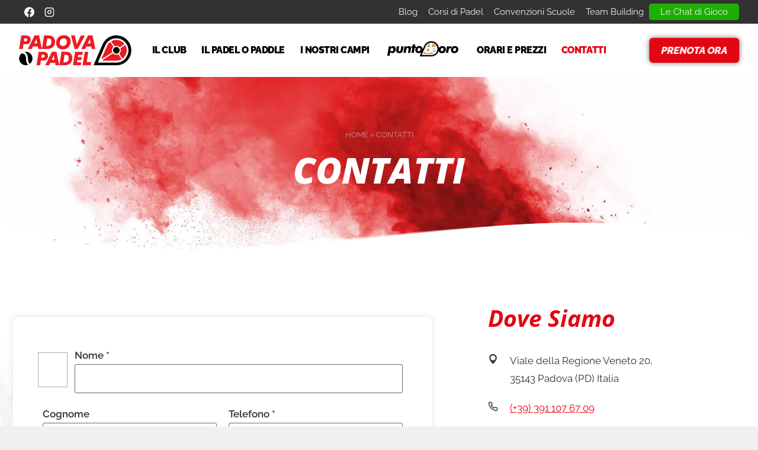

--- FILE ---
content_type: text/html; charset=UTF-8
request_url: https://www.padovapadel.it/contatti/
body_size: 44407
content:
<!doctype html>
<html lang="it-IT" prefix="og: https://ogp.me/ns#" class="no-js" itemtype="https://schema.org/WebPage" itemscope>
<head><meta charset="UTF-8"><script>if(navigator.userAgent.match(/MSIE|Internet Explorer/i)||navigator.userAgent.match(/Trident\/7\..*?rv:11/i)){var href=document.location.href;if(!href.match(/[?&]nowprocket/)){if(href.indexOf("?")==-1){if(href.indexOf("#")==-1){document.location.href=href+"?nowprocket=1"}else{document.location.href=href.replace("#","?nowprocket=1#")}}else{if(href.indexOf("#")==-1){document.location.href=href+"&nowprocket=1"}else{document.location.href=href.replace("#","&nowprocket=1#")}}}}</script><script>(()=>{class RocketLazyLoadScripts{constructor(){this.v="2.0.4",this.userEvents=["keydown","keyup","mousedown","mouseup","mousemove","mouseover","mouseout","touchmove","touchstart","touchend","touchcancel","wheel","click","dblclick","input"],this.attributeEvents=["onblur","onclick","oncontextmenu","ondblclick","onfocus","onmousedown","onmouseenter","onmouseleave","onmousemove","onmouseout","onmouseover","onmouseup","onmousewheel","onscroll","onsubmit"]}async t(){this.i(),this.o(),/iP(ad|hone)/.test(navigator.userAgent)&&this.h(),this.u(),this.l(this),this.m(),this.k(this),this.p(this),this._(),await Promise.all([this.R(),this.L()]),this.lastBreath=Date.now(),this.S(this),this.P(),this.D(),this.O(),this.M(),await this.C(this.delayedScripts.normal),await this.C(this.delayedScripts.defer),await this.C(this.delayedScripts.async),await this.T(),await this.F(),await this.j(),await this.A(),window.dispatchEvent(new Event("rocket-allScriptsLoaded")),this.everythingLoaded=!0,this.lastTouchEnd&&await new Promise(t=>setTimeout(t,500-Date.now()+this.lastTouchEnd)),this.I(),this.H(),this.U(),this.W()}i(){this.CSPIssue=sessionStorage.getItem("rocketCSPIssue"),document.addEventListener("securitypolicyviolation",t=>{this.CSPIssue||"script-src-elem"!==t.violatedDirective||"data"!==t.blockedURI||(this.CSPIssue=!0,sessionStorage.setItem("rocketCSPIssue",!0))},{isRocket:!0})}o(){window.addEventListener("pageshow",t=>{this.persisted=t.persisted,this.realWindowLoadedFired=!0},{isRocket:!0}),window.addEventListener("pagehide",()=>{this.onFirstUserAction=null},{isRocket:!0})}h(){let t;function e(e){t=e}window.addEventListener("touchstart",e,{isRocket:!0}),window.addEventListener("touchend",function i(o){o.changedTouches[0]&&t.changedTouches[0]&&Math.abs(o.changedTouches[0].pageX-t.changedTouches[0].pageX)<10&&Math.abs(o.changedTouches[0].pageY-t.changedTouches[0].pageY)<10&&o.timeStamp-t.timeStamp<200&&(window.removeEventListener("touchstart",e,{isRocket:!0}),window.removeEventListener("touchend",i,{isRocket:!0}),"INPUT"===o.target.tagName&&"text"===o.target.type||(o.target.dispatchEvent(new TouchEvent("touchend",{target:o.target,bubbles:!0})),o.target.dispatchEvent(new MouseEvent("mouseover",{target:o.target,bubbles:!0})),o.target.dispatchEvent(new PointerEvent("click",{target:o.target,bubbles:!0,cancelable:!0,detail:1,clientX:o.changedTouches[0].clientX,clientY:o.changedTouches[0].clientY})),event.preventDefault()))},{isRocket:!0})}q(t){this.userActionTriggered||("mousemove"!==t.type||this.firstMousemoveIgnored?"keyup"===t.type||"mouseover"===t.type||"mouseout"===t.type||(this.userActionTriggered=!0,this.onFirstUserAction&&this.onFirstUserAction()):this.firstMousemoveIgnored=!0),"click"===t.type&&t.preventDefault(),t.stopPropagation(),t.stopImmediatePropagation(),"touchstart"===this.lastEvent&&"touchend"===t.type&&(this.lastTouchEnd=Date.now()),"click"===t.type&&(this.lastTouchEnd=0),this.lastEvent=t.type,t.composedPath&&t.composedPath()[0].getRootNode()instanceof ShadowRoot&&(t.rocketTarget=t.composedPath()[0]),this.savedUserEvents.push(t)}u(){this.savedUserEvents=[],this.userEventHandler=this.q.bind(this),this.userEvents.forEach(t=>window.addEventListener(t,this.userEventHandler,{passive:!1,isRocket:!0})),document.addEventListener("visibilitychange",this.userEventHandler,{isRocket:!0})}U(){this.userEvents.forEach(t=>window.removeEventListener(t,this.userEventHandler,{passive:!1,isRocket:!0})),document.removeEventListener("visibilitychange",this.userEventHandler,{isRocket:!0}),this.savedUserEvents.forEach(t=>{(t.rocketTarget||t.target).dispatchEvent(new window[t.constructor.name](t.type,t))})}m(){const t="return false",e=Array.from(this.attributeEvents,t=>"data-rocket-"+t),i="["+this.attributeEvents.join("],[")+"]",o="[data-rocket-"+this.attributeEvents.join("],[data-rocket-")+"]",s=(e,i,o)=>{o&&o!==t&&(e.setAttribute("data-rocket-"+i,o),e["rocket"+i]=new Function("event",o),e.setAttribute(i,t))};new MutationObserver(t=>{for(const n of t)"attributes"===n.type&&(n.attributeName.startsWith("data-rocket-")||this.everythingLoaded?n.attributeName.startsWith("data-rocket-")&&this.everythingLoaded&&this.N(n.target,n.attributeName.substring(12)):s(n.target,n.attributeName,n.target.getAttribute(n.attributeName))),"childList"===n.type&&n.addedNodes.forEach(t=>{if(t.nodeType===Node.ELEMENT_NODE)if(this.everythingLoaded)for(const i of[t,...t.querySelectorAll(o)])for(const t of i.getAttributeNames())e.includes(t)&&this.N(i,t.substring(12));else for(const e of[t,...t.querySelectorAll(i)])for(const t of e.getAttributeNames())this.attributeEvents.includes(t)&&s(e,t,e.getAttribute(t))})}).observe(document,{subtree:!0,childList:!0,attributeFilter:[...this.attributeEvents,...e]})}I(){this.attributeEvents.forEach(t=>{document.querySelectorAll("[data-rocket-"+t+"]").forEach(e=>{this.N(e,t)})})}N(t,e){const i=t.getAttribute("data-rocket-"+e);i&&(t.setAttribute(e,i),t.removeAttribute("data-rocket-"+e))}k(t){Object.defineProperty(HTMLElement.prototype,"onclick",{get(){return this.rocketonclick||null},set(e){this.rocketonclick=e,this.setAttribute(t.everythingLoaded?"onclick":"data-rocket-onclick","this.rocketonclick(event)")}})}S(t){function e(e,i){let o=e[i];e[i]=null,Object.defineProperty(e,i,{get:()=>o,set(s){t.everythingLoaded?o=s:e["rocket"+i]=o=s}})}e(document,"onreadystatechange"),e(window,"onload"),e(window,"onpageshow");try{Object.defineProperty(document,"readyState",{get:()=>t.rocketReadyState,set(e){t.rocketReadyState=e},configurable:!0}),document.readyState="loading"}catch(t){console.log("WPRocket DJE readyState conflict, bypassing")}}l(t){this.originalAddEventListener=EventTarget.prototype.addEventListener,this.originalRemoveEventListener=EventTarget.prototype.removeEventListener,this.savedEventListeners=[],EventTarget.prototype.addEventListener=function(e,i,o){o&&o.isRocket||!t.B(e,this)&&!t.userEvents.includes(e)||t.B(e,this)&&!t.userActionTriggered||e.startsWith("rocket-")||t.everythingLoaded?t.originalAddEventListener.call(this,e,i,o):(t.savedEventListeners.push({target:this,remove:!1,type:e,func:i,options:o}),"mouseenter"!==e&&"mouseleave"!==e||t.originalAddEventListener.call(this,e,t.savedUserEvents.push,o))},EventTarget.prototype.removeEventListener=function(e,i,o){o&&o.isRocket||!t.B(e,this)&&!t.userEvents.includes(e)||t.B(e,this)&&!t.userActionTriggered||e.startsWith("rocket-")||t.everythingLoaded?t.originalRemoveEventListener.call(this,e,i,o):t.savedEventListeners.push({target:this,remove:!0,type:e,func:i,options:o})}}J(t,e){this.savedEventListeners=this.savedEventListeners.filter(i=>{let o=i.type,s=i.target||window;return e!==o||t!==s||(this.B(o,s)&&(i.type="rocket-"+o),this.$(i),!1)})}H(){EventTarget.prototype.addEventListener=this.originalAddEventListener,EventTarget.prototype.removeEventListener=this.originalRemoveEventListener,this.savedEventListeners.forEach(t=>this.$(t))}$(t){t.remove?this.originalRemoveEventListener.call(t.target,t.type,t.func,t.options):this.originalAddEventListener.call(t.target,t.type,t.func,t.options)}p(t){let e;function i(e){return t.everythingLoaded?e:e.split(" ").map(t=>"load"===t||t.startsWith("load.")?"rocket-jquery-load":t).join(" ")}function o(o){function s(e){const s=o.fn[e];o.fn[e]=o.fn.init.prototype[e]=function(){return this[0]===window&&t.userActionTriggered&&("string"==typeof arguments[0]||arguments[0]instanceof String?arguments[0]=i(arguments[0]):"object"==typeof arguments[0]&&Object.keys(arguments[0]).forEach(t=>{const e=arguments[0][t];delete arguments[0][t],arguments[0][i(t)]=e})),s.apply(this,arguments),this}}if(o&&o.fn&&!t.allJQueries.includes(o)){const e={DOMContentLoaded:[],"rocket-DOMContentLoaded":[]};for(const t in e)document.addEventListener(t,()=>{e[t].forEach(t=>t())},{isRocket:!0});o.fn.ready=o.fn.init.prototype.ready=function(i){function s(){parseInt(o.fn.jquery)>2?setTimeout(()=>i.bind(document)(o)):i.bind(document)(o)}return"function"==typeof i&&(t.realDomReadyFired?!t.userActionTriggered||t.fauxDomReadyFired?s():e["rocket-DOMContentLoaded"].push(s):e.DOMContentLoaded.push(s)),o([])},s("on"),s("one"),s("off"),t.allJQueries.push(o)}e=o}t.allJQueries=[],o(window.jQuery),Object.defineProperty(window,"jQuery",{get:()=>e,set(t){o(t)}})}P(){const t=new Map;document.write=document.writeln=function(e){const i=document.currentScript,o=document.createRange(),s=i.parentElement;let n=t.get(i);void 0===n&&(n=i.nextSibling,t.set(i,n));const c=document.createDocumentFragment();o.setStart(c,0),c.appendChild(o.createContextualFragment(e)),s.insertBefore(c,n)}}async R(){return new Promise(t=>{this.userActionTriggered?t():this.onFirstUserAction=t})}async L(){return new Promise(t=>{document.addEventListener("DOMContentLoaded",()=>{this.realDomReadyFired=!0,t()},{isRocket:!0})})}async j(){return this.realWindowLoadedFired?Promise.resolve():new Promise(t=>{window.addEventListener("load",t,{isRocket:!0})})}M(){this.pendingScripts=[];this.scriptsMutationObserver=new MutationObserver(t=>{for(const e of t)e.addedNodes.forEach(t=>{"SCRIPT"!==t.tagName||t.noModule||t.isWPRocket||this.pendingScripts.push({script:t,promise:new Promise(e=>{const i=()=>{const i=this.pendingScripts.findIndex(e=>e.script===t);i>=0&&this.pendingScripts.splice(i,1),e()};t.addEventListener("load",i,{isRocket:!0}),t.addEventListener("error",i,{isRocket:!0}),setTimeout(i,1e3)})})})}),this.scriptsMutationObserver.observe(document,{childList:!0,subtree:!0})}async F(){await this.X(),this.pendingScripts.length?(await this.pendingScripts[0].promise,await this.F()):this.scriptsMutationObserver.disconnect()}D(){this.delayedScripts={normal:[],async:[],defer:[]},document.querySelectorAll("script[type$=rocketlazyloadscript]").forEach(t=>{t.hasAttribute("data-rocket-src")?t.hasAttribute("async")&&!1!==t.async?this.delayedScripts.async.push(t):t.hasAttribute("defer")&&!1!==t.defer||"module"===t.getAttribute("data-rocket-type")?this.delayedScripts.defer.push(t):this.delayedScripts.normal.push(t):this.delayedScripts.normal.push(t)})}async _(){await this.L();let t=[];document.querySelectorAll("script[type$=rocketlazyloadscript][data-rocket-src]").forEach(e=>{let i=e.getAttribute("data-rocket-src");if(i&&!i.startsWith("data:")){i.startsWith("//")&&(i=location.protocol+i);try{const o=new URL(i).origin;o!==location.origin&&t.push({src:o,crossOrigin:e.crossOrigin||"module"===e.getAttribute("data-rocket-type")})}catch(t){}}}),t=[...new Map(t.map(t=>[JSON.stringify(t),t])).values()],this.Y(t,"preconnect")}async G(t){if(await this.K(),!0!==t.noModule||!("noModule"in HTMLScriptElement.prototype))return new Promise(e=>{let i;function o(){(i||t).setAttribute("data-rocket-status","executed"),e()}try{if(navigator.userAgent.includes("Firefox/")||""===navigator.vendor||this.CSPIssue)i=document.createElement("script"),[...t.attributes].forEach(t=>{let e=t.nodeName;"type"!==e&&("data-rocket-type"===e&&(e="type"),"data-rocket-src"===e&&(e="src"),i.setAttribute(e,t.nodeValue))}),t.text&&(i.text=t.text),t.nonce&&(i.nonce=t.nonce),i.hasAttribute("src")?(i.addEventListener("load",o,{isRocket:!0}),i.addEventListener("error",()=>{i.setAttribute("data-rocket-status","failed-network"),e()},{isRocket:!0}),setTimeout(()=>{i.isConnected||e()},1)):(i.text=t.text,o()),i.isWPRocket=!0,t.parentNode.replaceChild(i,t);else{const i=t.getAttribute("data-rocket-type"),s=t.getAttribute("data-rocket-src");i?(t.type=i,t.removeAttribute("data-rocket-type")):t.removeAttribute("type"),t.addEventListener("load",o,{isRocket:!0}),t.addEventListener("error",i=>{this.CSPIssue&&i.target.src.startsWith("data:")?(console.log("WPRocket: CSP fallback activated"),t.removeAttribute("src"),this.G(t).then(e)):(t.setAttribute("data-rocket-status","failed-network"),e())},{isRocket:!0}),s?(t.fetchPriority="high",t.removeAttribute("data-rocket-src"),t.src=s):t.src="data:text/javascript;base64,"+window.btoa(unescape(encodeURIComponent(t.text)))}}catch(i){t.setAttribute("data-rocket-status","failed-transform"),e()}});t.setAttribute("data-rocket-status","skipped")}async C(t){const e=t.shift();return e?(e.isConnected&&await this.G(e),this.C(t)):Promise.resolve()}O(){this.Y([...this.delayedScripts.normal,...this.delayedScripts.defer,...this.delayedScripts.async],"preload")}Y(t,e){this.trash=this.trash||[];let i=!0;var o=document.createDocumentFragment();t.forEach(t=>{const s=t.getAttribute&&t.getAttribute("data-rocket-src")||t.src;if(s&&!s.startsWith("data:")){const n=document.createElement("link");n.href=s,n.rel=e,"preconnect"!==e&&(n.as="script",n.fetchPriority=i?"high":"low"),t.getAttribute&&"module"===t.getAttribute("data-rocket-type")&&(n.crossOrigin=!0),t.crossOrigin&&(n.crossOrigin=t.crossOrigin),t.integrity&&(n.integrity=t.integrity),t.nonce&&(n.nonce=t.nonce),o.appendChild(n),this.trash.push(n),i=!1}}),document.head.appendChild(o)}W(){this.trash.forEach(t=>t.remove())}async T(){try{document.readyState="interactive"}catch(t){}this.fauxDomReadyFired=!0;try{await this.K(),this.J(document,"readystatechange"),document.dispatchEvent(new Event("rocket-readystatechange")),await this.K(),document.rocketonreadystatechange&&document.rocketonreadystatechange(),await this.K(),this.J(document,"DOMContentLoaded"),document.dispatchEvent(new Event("rocket-DOMContentLoaded")),await this.K(),this.J(window,"DOMContentLoaded"),window.dispatchEvent(new Event("rocket-DOMContentLoaded"))}catch(t){console.error(t)}}async A(){try{document.readyState="complete"}catch(t){}try{await this.K(),this.J(document,"readystatechange"),document.dispatchEvent(new Event("rocket-readystatechange")),await this.K(),document.rocketonreadystatechange&&document.rocketonreadystatechange(),await this.K(),this.J(window,"load"),window.dispatchEvent(new Event("rocket-load")),await this.K(),window.rocketonload&&window.rocketonload(),await this.K(),this.allJQueries.forEach(t=>t(window).trigger("rocket-jquery-load")),await this.K(),this.J(window,"pageshow");const t=new Event("rocket-pageshow");t.persisted=this.persisted,window.dispatchEvent(t),await this.K(),window.rocketonpageshow&&window.rocketonpageshow({persisted:this.persisted})}catch(t){console.error(t)}}async K(){Date.now()-this.lastBreath>45&&(await this.X(),this.lastBreath=Date.now())}async X(){return document.hidden?new Promise(t=>setTimeout(t)):new Promise(t=>requestAnimationFrame(t))}B(t,e){return e===document&&"readystatechange"===t||(e===document&&"DOMContentLoaded"===t||(e===window&&"DOMContentLoaded"===t||(e===window&&"load"===t||e===window&&"pageshow"===t)))}static run(){(new RocketLazyLoadScripts).t()}}RocketLazyLoadScripts.run()})();</script>
	
	<meta name="viewport" content="width=device-width, initial-scale=1, minimum-scale=1">
	
<!-- Google Tag Manager for WordPress by gtm4wp.com -->
<script data-cfasync="false" data-pagespeed-no-defer>
	var gtm4wp_datalayer_name = "dataLayer";
	var dataLayer = dataLayer || [];
</script>
<!-- End Google Tag Manager for WordPress by gtm4wp.com -->
<!-- Ottimizzazione per i motori di ricerca di Rank Math - https://rankmath.com/ -->
<title>Contatti &bull; Padova Padel</title>
<link data-rocket-prefetch href="https://cdn.iubenda.com" rel="dns-prefetch">
<link data-rocket-prefetch href="https://cs.iubenda.com" rel="dns-prefetch">
<link data-rocket-prefetch href="https://www.gstatic.com" rel="dns-prefetch">
<link data-rocket-prefetch href="https://connect.facebook.net" rel="dns-prefetch">
<link data-rocket-prefetch href="https://www.googletagmanager.com" rel="dns-prefetch">
<link data-rocket-prefetch href="https://www.google.com" rel="dns-prefetch"><link rel="preload" data-rocket-preload as="image" href="https://www.padovapadel.it/wp-content/uploads/2021/10/bg-section-racchette-1.png" fetchpriority="high">
<meta name="description" content="CONTATTI Dove Siamo Viale della Regione Veneto 20,35143 Padova (PD) Italia(+39) 391 107 67 09info@padovapadel.it entra nelLE CHAT DI GIOCO PER SAPERNE DI PIU&#039;"/>
<meta name="robots" content="follow, index, max-snippet:-1, max-video-preview:-1, max-image-preview:large"/>
<link rel="canonical" href="https://www.padovapadel.it/contatti/" />
<meta property="og:locale" content="it_IT" />
<meta property="og:type" content="article" />
<meta property="og:title" content="Contatti &bull; Padova Padel" />
<meta property="og:description" content="CONTATTI Dove Siamo Viale della Regione Veneto 20,35143 Padova (PD) Italia(+39) 391 107 67 09info@padovapadel.it entra nelLE CHAT DI GIOCO PER SAPERNE DI PIU&#039;" />
<meta property="og:url" content="https://www.padovapadel.it/contatti/" />
<meta property="og:site_name" content="Padova Padel" />
<meta property="article:publisher" content="https://www.facebook.com/Padova.Padel" />
<meta property="article:author" content="https://www.facebook.com/jwebstd" />
<meta property="og:updated_time" content="2022-02-08T17:55:20+01:00" />
<meta name="twitter:card" content="summary_large_image" />
<meta name="twitter:title" content="Contatti &bull; Padova Padel" />
<meta name="twitter:description" content="CONTATTI Dove Siamo Viale della Regione Veneto 20,35143 Padova (PD) Italia(+39) 391 107 67 09info@padovapadel.it entra nelLE CHAT DI GIOCO PER SAPERNE DI PIU&#039;" />
<meta name="twitter:label1" content="Tempo di lettura" />
<meta name="twitter:data1" content="Meno di un minuto" />
<script type="application/ld+json" class="rank-math-schema-pro">{"@context":"https://schema.org","@graph":[{"@type":["SportsOrganization","Organization"],"@id":"https://www.padovapadel.it/#organization","name":"Padova Padel","url":"https://www.padovapadel.it","sameAs":["https://www.facebook.com/Padova.Padel"],"email":"info@padovapadel.it","logo":{"@type":"ImageObject","@id":"https://www.padovapadel.it/#logo","url":"https://www.padovapadel.it/wp-content/uploads/2021/09/logo.svg","contentUrl":"https://www.padovapadel.it/wp-content/uploads/2021/09/logo.svg","caption":"Padova Padel","inLanguage":"it-IT","width":"296","height":"80"}},{"@type":"WebSite","@id":"https://www.padovapadel.it/#website","url":"https://www.padovapadel.it","name":"Padova Padel","publisher":{"@id":"https://www.padovapadel.it/#organization"},"inLanguage":"it-IT"},{"@type":"BreadcrumbList","@id":"https://www.padovapadel.it/contatti/#breadcrumb","itemListElement":[{"@type":"ListItem","position":"1","item":{"@id":"https://www.padovapadel.it","name":"Home"}},{"@type":"ListItem","position":"2","item":{"@id":"https://www.padovapadel.it/contatti/","name":"Contatti"}}]},{"@type":"ContactPage","@id":"https://www.padovapadel.it/contatti/#webpage","url":"https://www.padovapadel.it/contatti/","name":"Contatti &bull; Padova Padel","datePublished":"2020-11-30T12:35:28+01:00","dateModified":"2022-02-08T17:55:20+01:00","isPartOf":{"@id":"https://www.padovapadel.it/#website"},"inLanguage":"it-IT","breadcrumb":{"@id":"https://www.padovapadel.it/contatti/#breadcrumb"}}]}</script>
<!-- /Rank Math WordPress SEO plugin -->

<link rel='dns-prefetch' href='//cdn.iubenda.com' />
<link rel='dns-prefetch' href='//cdnjs.cloudflare.com' />

<link rel="alternate" type="application/rss+xml" title="Padova Padel &raquo; Feed" href="https://www.padovapadel.it/feed/" />
<link rel="alternate" type="application/rss+xml" title="Padova Padel &raquo; Feed dei commenti" href="https://www.padovapadel.it/comments/feed/" />
			<script type="rocketlazyloadscript">document.documentElement.classList.remove( 'no-js' );</script>
			<link rel="alternate" title="oEmbed (JSON)" type="application/json+oembed" href="https://www.padovapadel.it/wp-json/oembed/1.0/embed?url=https%3A%2F%2Fwww.padovapadel.it%2Fcontatti%2F" />
<link rel="alternate" title="oEmbed (XML)" type="text/xml+oembed" href="https://www.padovapadel.it/wp-json/oembed/1.0/embed?url=https%3A%2F%2Fwww.padovapadel.it%2Fcontatti%2F&#038;format=xml" />
<style id='wp-img-auto-sizes-contain-inline-css' type='text/css'>
img:is([sizes=auto i],[sizes^="auto," i]){contain-intrinsic-size:3000px 1500px}
/*# sourceURL=wp-img-auto-sizes-contain-inline-css */
</style>
<link rel='stylesheet' id='sbi_styles-css' href='https://www.padovapadel.it/wp-content/plugins/instagram-feed/css/sbi-styles.min.css?ver=6.10.0' type='text/css' media='all' />
<style id='wp-emoji-styles-inline-css' type='text/css'>

	img.wp-smiley, img.emoji {
		display: inline !important;
		border: none !important;
		box-shadow: none !important;
		height: 1em !important;
		width: 1em !important;
		margin: 0 0.07em !important;
		vertical-align: -0.1em !important;
		background: none !important;
		padding: 0 !important;
	}
/*# sourceURL=wp-emoji-styles-inline-css */
</style>
<link rel='stylesheet' id='wp-block-library-css' href='https://www.padovapadel.it/wp-includes/css/dist/block-library/style.min.css?ver=6.9' type='text/css' media='all' />
<style id='wp-block-image-inline-css' type='text/css'>
.wp-block-image>a,.wp-block-image>figure>a{display:inline-block}.wp-block-image img{box-sizing:border-box;height:auto;max-width:100%;vertical-align:bottom}@media not (prefers-reduced-motion){.wp-block-image img.hide{visibility:hidden}.wp-block-image img.show{animation:show-content-image .4s}}.wp-block-image[style*=border-radius] img,.wp-block-image[style*=border-radius]>a{border-radius:inherit}.wp-block-image.has-custom-border img{box-sizing:border-box}.wp-block-image.aligncenter{text-align:center}.wp-block-image.alignfull>a,.wp-block-image.alignwide>a{width:100%}.wp-block-image.alignfull img,.wp-block-image.alignwide img{height:auto;width:100%}.wp-block-image .aligncenter,.wp-block-image .alignleft,.wp-block-image .alignright,.wp-block-image.aligncenter,.wp-block-image.alignleft,.wp-block-image.alignright{display:table}.wp-block-image .aligncenter>figcaption,.wp-block-image .alignleft>figcaption,.wp-block-image .alignright>figcaption,.wp-block-image.aligncenter>figcaption,.wp-block-image.alignleft>figcaption,.wp-block-image.alignright>figcaption{caption-side:bottom;display:table-caption}.wp-block-image .alignleft{float:left;margin:.5em 1em .5em 0}.wp-block-image .alignright{float:right;margin:.5em 0 .5em 1em}.wp-block-image .aligncenter{margin-left:auto;margin-right:auto}.wp-block-image :where(figcaption){margin-bottom:1em;margin-top:.5em}.wp-block-image.is-style-circle-mask img{border-radius:9999px}@supports ((-webkit-mask-image:none) or (mask-image:none)) or (-webkit-mask-image:none){.wp-block-image.is-style-circle-mask img{border-radius:0;-webkit-mask-image:url('data:image/svg+xml;utf8,<svg viewBox="0 0 100 100" xmlns="http://www.w3.org/2000/svg"><circle cx="50" cy="50" r="50"/></svg>');mask-image:url('data:image/svg+xml;utf8,<svg viewBox="0 0 100 100" xmlns="http://www.w3.org/2000/svg"><circle cx="50" cy="50" r="50"/></svg>');mask-mode:alpha;-webkit-mask-position:center;mask-position:center;-webkit-mask-repeat:no-repeat;mask-repeat:no-repeat;-webkit-mask-size:contain;mask-size:contain}}:root :where(.wp-block-image.is-style-rounded img,.wp-block-image .is-style-rounded img){border-radius:9999px}.wp-block-image figure{margin:0}.wp-lightbox-container{display:flex;flex-direction:column;position:relative}.wp-lightbox-container img{cursor:zoom-in}.wp-lightbox-container img:hover+button{opacity:1}.wp-lightbox-container button{align-items:center;backdrop-filter:blur(16px) saturate(180%);background-color:#5a5a5a40;border:none;border-radius:4px;cursor:zoom-in;display:flex;height:20px;justify-content:center;opacity:0;padding:0;position:absolute;right:16px;text-align:center;top:16px;width:20px;z-index:100}@media not (prefers-reduced-motion){.wp-lightbox-container button{transition:opacity .2s ease}}.wp-lightbox-container button:focus-visible{outline:3px auto #5a5a5a40;outline:3px auto -webkit-focus-ring-color;outline-offset:3px}.wp-lightbox-container button:hover{cursor:pointer;opacity:1}.wp-lightbox-container button:focus{opacity:1}.wp-lightbox-container button:focus,.wp-lightbox-container button:hover,.wp-lightbox-container button:not(:hover):not(:active):not(.has-background){background-color:#5a5a5a40;border:none}.wp-lightbox-overlay{box-sizing:border-box;cursor:zoom-out;height:100vh;left:0;overflow:hidden;position:fixed;top:0;visibility:hidden;width:100%;z-index:100000}.wp-lightbox-overlay .close-button{align-items:center;cursor:pointer;display:flex;justify-content:center;min-height:40px;min-width:40px;padding:0;position:absolute;right:calc(env(safe-area-inset-right) + 16px);top:calc(env(safe-area-inset-top) + 16px);z-index:5000000}.wp-lightbox-overlay .close-button:focus,.wp-lightbox-overlay .close-button:hover,.wp-lightbox-overlay .close-button:not(:hover):not(:active):not(.has-background){background:none;border:none}.wp-lightbox-overlay .lightbox-image-container{height:var(--wp--lightbox-container-height);left:50%;overflow:hidden;position:absolute;top:50%;transform:translate(-50%,-50%);transform-origin:top left;width:var(--wp--lightbox-container-width);z-index:9999999999}.wp-lightbox-overlay .wp-block-image{align-items:center;box-sizing:border-box;display:flex;height:100%;justify-content:center;margin:0;position:relative;transform-origin:0 0;width:100%;z-index:3000000}.wp-lightbox-overlay .wp-block-image img{height:var(--wp--lightbox-image-height);min-height:var(--wp--lightbox-image-height);min-width:var(--wp--lightbox-image-width);width:var(--wp--lightbox-image-width)}.wp-lightbox-overlay .wp-block-image figcaption{display:none}.wp-lightbox-overlay button{background:none;border:none}.wp-lightbox-overlay .scrim{background-color:#fff;height:100%;opacity:.9;position:absolute;width:100%;z-index:2000000}.wp-lightbox-overlay.active{visibility:visible}@media not (prefers-reduced-motion){.wp-lightbox-overlay.active{animation:turn-on-visibility .25s both}.wp-lightbox-overlay.active img{animation:turn-on-visibility .35s both}.wp-lightbox-overlay.show-closing-animation:not(.active){animation:turn-off-visibility .35s both}.wp-lightbox-overlay.show-closing-animation:not(.active) img{animation:turn-off-visibility .25s both}.wp-lightbox-overlay.zoom.active{animation:none;opacity:1;visibility:visible}.wp-lightbox-overlay.zoom.active .lightbox-image-container{animation:lightbox-zoom-in .4s}.wp-lightbox-overlay.zoom.active .lightbox-image-container img{animation:none}.wp-lightbox-overlay.zoom.active .scrim{animation:turn-on-visibility .4s forwards}.wp-lightbox-overlay.zoom.show-closing-animation:not(.active){animation:none}.wp-lightbox-overlay.zoom.show-closing-animation:not(.active) .lightbox-image-container{animation:lightbox-zoom-out .4s}.wp-lightbox-overlay.zoom.show-closing-animation:not(.active) .lightbox-image-container img{animation:none}.wp-lightbox-overlay.zoom.show-closing-animation:not(.active) .scrim{animation:turn-off-visibility .4s forwards}}@keyframes show-content-image{0%{visibility:hidden}99%{visibility:hidden}to{visibility:visible}}@keyframes turn-on-visibility{0%{opacity:0}to{opacity:1}}@keyframes turn-off-visibility{0%{opacity:1;visibility:visible}99%{opacity:0;visibility:visible}to{opacity:0;visibility:hidden}}@keyframes lightbox-zoom-in{0%{transform:translate(calc((-100vw + var(--wp--lightbox-scrollbar-width))/2 + var(--wp--lightbox-initial-left-position)),calc(-50vh + var(--wp--lightbox-initial-top-position))) scale(var(--wp--lightbox-scale))}to{transform:translate(-50%,-50%) scale(1)}}@keyframes lightbox-zoom-out{0%{transform:translate(-50%,-50%) scale(1);visibility:visible}99%{visibility:visible}to{transform:translate(calc((-100vw + var(--wp--lightbox-scrollbar-width))/2 + var(--wp--lightbox-initial-left-position)),calc(-50vh + var(--wp--lightbox-initial-top-position))) scale(var(--wp--lightbox-scale));visibility:hidden}}
/*# sourceURL=https://www.padovapadel.it/wp-includes/blocks/image/style.min.css */
</style>
<style id='wp-block-paragraph-inline-css' type='text/css'>
.is-small-text{font-size:.875em}.is-regular-text{font-size:1em}.is-large-text{font-size:2.25em}.is-larger-text{font-size:3em}.has-drop-cap:not(:focus):first-letter{float:left;font-size:8.4em;font-style:normal;font-weight:100;line-height:.68;margin:.05em .1em 0 0;text-transform:uppercase}body.rtl .has-drop-cap:not(:focus):first-letter{float:none;margin-left:.1em}p.has-drop-cap.has-background{overflow:hidden}:root :where(p.has-background){padding:1.25em 2.375em}:where(p.has-text-color:not(.has-link-color)) a{color:inherit}p.has-text-align-left[style*="writing-mode:vertical-lr"],p.has-text-align-right[style*="writing-mode:vertical-rl"]{rotate:180deg}
/*# sourceURL=https://www.padovapadel.it/wp-includes/blocks/paragraph/style.min.css */
</style>
<style id='global-styles-inline-css' type='text/css'>
:root{--wp--preset--aspect-ratio--square: 1;--wp--preset--aspect-ratio--4-3: 4/3;--wp--preset--aspect-ratio--3-4: 3/4;--wp--preset--aspect-ratio--3-2: 3/2;--wp--preset--aspect-ratio--2-3: 2/3;--wp--preset--aspect-ratio--16-9: 16/9;--wp--preset--aspect-ratio--9-16: 9/16;--wp--preset--color--black: #000000;--wp--preset--color--cyan-bluish-gray: #abb8c3;--wp--preset--color--white: #ffffff;--wp--preset--color--pale-pink: #f78da7;--wp--preset--color--vivid-red: #cf2e2e;--wp--preset--color--luminous-vivid-orange: #ff6900;--wp--preset--color--luminous-vivid-amber: #fcb900;--wp--preset--color--light-green-cyan: #7bdcb5;--wp--preset--color--vivid-green-cyan: #00d084;--wp--preset--color--pale-cyan-blue: #8ed1fc;--wp--preset--color--vivid-cyan-blue: #0693e3;--wp--preset--color--vivid-purple: #9b51e0;--wp--preset--color--theme-palette-1: #e30613;--wp--preset--color--theme-palette-2: #ae0610;--wp--preset--color--theme-palette-3: #000000;--wp--preset--color--theme-palette-4: #323232;--wp--preset--color--theme-palette-5: #515151;--wp--preset--color--theme-palette-6: #626262;--wp--preset--color--theme-palette-7: #E1E1E1;--wp--preset--color--theme-palette-8: #f0f0f0;--wp--preset--color--theme-palette-9: #ffffff;--wp--preset--gradient--vivid-cyan-blue-to-vivid-purple: linear-gradient(135deg,rgb(6,147,227) 0%,rgb(155,81,224) 100%);--wp--preset--gradient--light-green-cyan-to-vivid-green-cyan: linear-gradient(135deg,rgb(122,220,180) 0%,rgb(0,208,130) 100%);--wp--preset--gradient--luminous-vivid-amber-to-luminous-vivid-orange: linear-gradient(135deg,rgb(252,185,0) 0%,rgb(255,105,0) 100%);--wp--preset--gradient--luminous-vivid-orange-to-vivid-red: linear-gradient(135deg,rgb(255,105,0) 0%,rgb(207,46,46) 100%);--wp--preset--gradient--very-light-gray-to-cyan-bluish-gray: linear-gradient(135deg,rgb(238,238,238) 0%,rgb(169,184,195) 100%);--wp--preset--gradient--cool-to-warm-spectrum: linear-gradient(135deg,rgb(74,234,220) 0%,rgb(151,120,209) 20%,rgb(207,42,186) 40%,rgb(238,44,130) 60%,rgb(251,105,98) 80%,rgb(254,248,76) 100%);--wp--preset--gradient--blush-light-purple: linear-gradient(135deg,rgb(255,206,236) 0%,rgb(152,150,240) 100%);--wp--preset--gradient--blush-bordeaux: linear-gradient(135deg,rgb(254,205,165) 0%,rgb(254,45,45) 50%,rgb(107,0,62) 100%);--wp--preset--gradient--luminous-dusk: linear-gradient(135deg,rgb(255,203,112) 0%,rgb(199,81,192) 50%,rgb(65,88,208) 100%);--wp--preset--gradient--pale-ocean: linear-gradient(135deg,rgb(255,245,203) 0%,rgb(182,227,212) 50%,rgb(51,167,181) 100%);--wp--preset--gradient--electric-grass: linear-gradient(135deg,rgb(202,248,128) 0%,rgb(113,206,126) 100%);--wp--preset--gradient--midnight: linear-gradient(135deg,rgb(2,3,129) 0%,rgb(40,116,252) 100%);--wp--preset--font-size--small: 14px;--wp--preset--font-size--medium: 24px;--wp--preset--font-size--large: 32px;--wp--preset--font-size--x-large: 42px;--wp--preset--font-size--larger: 40px;--wp--preset--spacing--20: 0.44rem;--wp--preset--spacing--30: 0.67rem;--wp--preset--spacing--40: 1rem;--wp--preset--spacing--50: 1.5rem;--wp--preset--spacing--60: 2.25rem;--wp--preset--spacing--70: 3.38rem;--wp--preset--spacing--80: 5.06rem;--wp--preset--shadow--natural: 6px 6px 9px rgba(0, 0, 0, 0.2);--wp--preset--shadow--deep: 12px 12px 50px rgba(0, 0, 0, 0.4);--wp--preset--shadow--sharp: 6px 6px 0px rgba(0, 0, 0, 0.2);--wp--preset--shadow--outlined: 6px 6px 0px -3px rgb(255, 255, 255), 6px 6px rgb(0, 0, 0);--wp--preset--shadow--crisp: 6px 6px 0px rgb(0, 0, 0);}:where(.is-layout-flex){gap: 0.5em;}:where(.is-layout-grid){gap: 0.5em;}body .is-layout-flex{display: flex;}.is-layout-flex{flex-wrap: wrap;align-items: center;}.is-layout-flex > :is(*, div){margin: 0;}body .is-layout-grid{display: grid;}.is-layout-grid > :is(*, div){margin: 0;}:where(.wp-block-columns.is-layout-flex){gap: 2em;}:where(.wp-block-columns.is-layout-grid){gap: 2em;}:where(.wp-block-post-template.is-layout-flex){gap: 1.25em;}:where(.wp-block-post-template.is-layout-grid){gap: 1.25em;}.has-black-color{color: var(--wp--preset--color--black) !important;}.has-cyan-bluish-gray-color{color: var(--wp--preset--color--cyan-bluish-gray) !important;}.has-white-color{color: var(--wp--preset--color--white) !important;}.has-pale-pink-color{color: var(--wp--preset--color--pale-pink) !important;}.has-vivid-red-color{color: var(--wp--preset--color--vivid-red) !important;}.has-luminous-vivid-orange-color{color: var(--wp--preset--color--luminous-vivid-orange) !important;}.has-luminous-vivid-amber-color{color: var(--wp--preset--color--luminous-vivid-amber) !important;}.has-light-green-cyan-color{color: var(--wp--preset--color--light-green-cyan) !important;}.has-vivid-green-cyan-color{color: var(--wp--preset--color--vivid-green-cyan) !important;}.has-pale-cyan-blue-color{color: var(--wp--preset--color--pale-cyan-blue) !important;}.has-vivid-cyan-blue-color{color: var(--wp--preset--color--vivid-cyan-blue) !important;}.has-vivid-purple-color{color: var(--wp--preset--color--vivid-purple) !important;}.has-black-background-color{background-color: var(--wp--preset--color--black) !important;}.has-cyan-bluish-gray-background-color{background-color: var(--wp--preset--color--cyan-bluish-gray) !important;}.has-white-background-color{background-color: var(--wp--preset--color--white) !important;}.has-pale-pink-background-color{background-color: var(--wp--preset--color--pale-pink) !important;}.has-vivid-red-background-color{background-color: var(--wp--preset--color--vivid-red) !important;}.has-luminous-vivid-orange-background-color{background-color: var(--wp--preset--color--luminous-vivid-orange) !important;}.has-luminous-vivid-amber-background-color{background-color: var(--wp--preset--color--luminous-vivid-amber) !important;}.has-light-green-cyan-background-color{background-color: var(--wp--preset--color--light-green-cyan) !important;}.has-vivid-green-cyan-background-color{background-color: var(--wp--preset--color--vivid-green-cyan) !important;}.has-pale-cyan-blue-background-color{background-color: var(--wp--preset--color--pale-cyan-blue) !important;}.has-vivid-cyan-blue-background-color{background-color: var(--wp--preset--color--vivid-cyan-blue) !important;}.has-vivid-purple-background-color{background-color: var(--wp--preset--color--vivid-purple) !important;}.has-black-border-color{border-color: var(--wp--preset--color--black) !important;}.has-cyan-bluish-gray-border-color{border-color: var(--wp--preset--color--cyan-bluish-gray) !important;}.has-white-border-color{border-color: var(--wp--preset--color--white) !important;}.has-pale-pink-border-color{border-color: var(--wp--preset--color--pale-pink) !important;}.has-vivid-red-border-color{border-color: var(--wp--preset--color--vivid-red) !important;}.has-luminous-vivid-orange-border-color{border-color: var(--wp--preset--color--luminous-vivid-orange) !important;}.has-luminous-vivid-amber-border-color{border-color: var(--wp--preset--color--luminous-vivid-amber) !important;}.has-light-green-cyan-border-color{border-color: var(--wp--preset--color--light-green-cyan) !important;}.has-vivid-green-cyan-border-color{border-color: var(--wp--preset--color--vivid-green-cyan) !important;}.has-pale-cyan-blue-border-color{border-color: var(--wp--preset--color--pale-cyan-blue) !important;}.has-vivid-cyan-blue-border-color{border-color: var(--wp--preset--color--vivid-cyan-blue) !important;}.has-vivid-purple-border-color{border-color: var(--wp--preset--color--vivid-purple) !important;}.has-vivid-cyan-blue-to-vivid-purple-gradient-background{background: var(--wp--preset--gradient--vivid-cyan-blue-to-vivid-purple) !important;}.has-light-green-cyan-to-vivid-green-cyan-gradient-background{background: var(--wp--preset--gradient--light-green-cyan-to-vivid-green-cyan) !important;}.has-luminous-vivid-amber-to-luminous-vivid-orange-gradient-background{background: var(--wp--preset--gradient--luminous-vivid-amber-to-luminous-vivid-orange) !important;}.has-luminous-vivid-orange-to-vivid-red-gradient-background{background: var(--wp--preset--gradient--luminous-vivid-orange-to-vivid-red) !important;}.has-very-light-gray-to-cyan-bluish-gray-gradient-background{background: var(--wp--preset--gradient--very-light-gray-to-cyan-bluish-gray) !important;}.has-cool-to-warm-spectrum-gradient-background{background: var(--wp--preset--gradient--cool-to-warm-spectrum) !important;}.has-blush-light-purple-gradient-background{background: var(--wp--preset--gradient--blush-light-purple) !important;}.has-blush-bordeaux-gradient-background{background: var(--wp--preset--gradient--blush-bordeaux) !important;}.has-luminous-dusk-gradient-background{background: var(--wp--preset--gradient--luminous-dusk) !important;}.has-pale-ocean-gradient-background{background: var(--wp--preset--gradient--pale-ocean) !important;}.has-electric-grass-gradient-background{background: var(--wp--preset--gradient--electric-grass) !important;}.has-midnight-gradient-background{background: var(--wp--preset--gradient--midnight) !important;}.has-small-font-size{font-size: var(--wp--preset--font-size--small) !important;}.has-medium-font-size{font-size: var(--wp--preset--font-size--medium) !important;}.has-large-font-size{font-size: var(--wp--preset--font-size--large) !important;}.has-x-large-font-size{font-size: var(--wp--preset--font-size--x-large) !important;}
/*# sourceURL=global-styles-inline-css */
</style>

<style id='classic-theme-styles-inline-css' type='text/css'>
/*! This file is auto-generated */
.wp-block-button__link{color:#fff;background-color:#32373c;border-radius:9999px;box-shadow:none;text-decoration:none;padding:calc(.667em + 2px) calc(1.333em + 2px);font-size:1.125em}.wp-block-file__button{background:#32373c;color:#fff;text-decoration:none}
/*# sourceURL=/wp-includes/css/classic-themes.min.css */
</style>
<link data-minify="1" rel='stylesheet' id='wpa-css-css' href='https://www.padovapadel.it/wp-content/cache/min/1/wp-content/plugins/honeypot/includes/css/wpa.css?ver=1734346822' type='text/css' media='all' />
<link data-minify="1" rel='stylesheet' id='jweb-eventi-css' href='https://www.padovapadel.it/wp-content/cache/min/1/wp-content/plugins/jweb-eventi/asset/css/jweb-eventi-style.css?ver=1734346822' type='text/css' media='all' />
<link data-minify="1" rel='stylesheet' id='child-theme-css' href='https://www.padovapadel.it/wp-content/cache/min/1/wp-content/themes/kadence-child/style.css?ver=1734346822' type='text/css' media='all' />
<link data-minify="1" rel='stylesheet' id='font-awesome-css' href='https://www.padovapadel.it/wp-content/cache/min/1/ajax/libs/font-awesome/5.15.3/css/all.min.css?ver=1734346822' type='text/css' media='all' />
<link data-minify="1" rel='stylesheet' id='popup-style-css' href='https://www.padovapadel.it/wp-content/cache/min/1/wp-content/themes/kadence-child/popup/css/style.css?ver=1734346822' type='text/css' media='all' />
<link rel='stylesheet' id='kadence-global-css' href='https://www.padovapadel.it/wp-content/themes/kadence/assets/css/global.min.css?ver=1.1.35' type='text/css' media='all' />
<style id='kadence-global-inline-css' type='text/css'>
/* Kadence Base CSS */
:root{--global-palette1:#e30613;--global-palette2:#ae0610;--global-palette3:#000000;--global-palette4:#323232;--global-palette5:#515151;--global-palette6:#626262;--global-palette7:#E1E1E1;--global-palette8:#f0f0f0;--global-palette9:#ffffff;--global-palette9rgb:255, 255, 255;--global-palette-highlight:var(--global-palette1);--global-palette-highlight-alt:var(--global-palette2);--global-palette-highlight-alt2:var(--global-palette9);--global-palette-btn-bg:var(--global-palette1);--global-palette-btn-bg-hover:var(--global-palette2);--global-palette-btn:var(--global-palette9);--global-palette-btn-hover:var(--global-palette9);--global-body-font-family:Raleway, sans-serif;--global-heading-font-family:'Open Sans', sans-serif;--global-primary-nav-font-family:inherit;--global-fallback-font:sans-serif;--global-display-fallback-font:sans-serif;--global-content-width:1560px;--global-content-narrow-width:1292px;--global-content-edge-padding:2rem;--global-calc-content-width:calc(1560px - var(--global-content-edge-padding) - var(--global-content-edge-padding) );}.wp-site-blocks{--global-vw:calc( 100vw - ( 0.5 * var(--scrollbar-offset)));}:root .has-theme-palette-1-background-color{background-color:var(--global-palette1);}:root .has-theme-palette-1-color{color:var(--global-palette1);}:root .has-theme-palette-2-background-color{background-color:var(--global-palette2);}:root .has-theme-palette-2-color{color:var(--global-palette2);}:root .has-theme-palette-3-background-color{background-color:var(--global-palette3);}:root .has-theme-palette-3-color{color:var(--global-palette3);}:root .has-theme-palette-4-background-color{background-color:var(--global-palette4);}:root .has-theme-palette-4-color{color:var(--global-palette4);}:root .has-theme-palette-5-background-color{background-color:var(--global-palette5);}:root .has-theme-palette-5-color{color:var(--global-palette5);}:root .has-theme-palette-6-background-color{background-color:var(--global-palette6);}:root .has-theme-palette-6-color{color:var(--global-palette6);}:root .has-theme-palette-7-background-color{background-color:var(--global-palette7);}:root .has-theme-palette-7-color{color:var(--global-palette7);}:root .has-theme-palette-8-background-color{background-color:var(--global-palette8);}:root .has-theme-palette-8-color{color:var(--global-palette8);}:root .has-theme-palette-9-background-color{background-color:var(--global-palette9);}:root .has-theme-palette-9-color{color:var(--global-palette9);}:root .has-theme-palette1-background-color{background-color:var(--global-palette1);}:root .has-theme-palette1-color{color:var(--global-palette1);}:root .has-theme-palette2-background-color{background-color:var(--global-palette2);}:root .has-theme-palette2-color{color:var(--global-palette2);}:root .has-theme-palette3-background-color{background-color:var(--global-palette3);}:root .has-theme-palette3-color{color:var(--global-palette3);}:root .has-theme-palette4-background-color{background-color:var(--global-palette4);}:root .has-theme-palette4-color{color:var(--global-palette4);}:root .has-theme-palette5-background-color{background-color:var(--global-palette5);}:root .has-theme-palette5-color{color:var(--global-palette5);}:root .has-theme-palette6-background-color{background-color:var(--global-palette6);}:root .has-theme-palette6-color{color:var(--global-palette6);}:root .has-theme-palette7-background-color{background-color:var(--global-palette7);}:root .has-theme-palette7-color{color:var(--global-palette7);}:root .has-theme-palette8-background-color{background-color:var(--global-palette8);}:root .has-theme-palette8-color{color:var(--global-palette8);}:root .has-theme-palette9-background-color{background-color:var(--global-palette9);}:root .has-theme-palette9-color{color:var(--global-palette9);}body{background:var(--global-palette8);}body, input, select, optgroup, textarea{font-style:normal;font-weight:normal;font-size:17px;line-height:1.8;font-family:var(--global-body-font-family);color:var(--global-palette4);}.content-bg, body.content-style-unboxed .site{background:var(--global-palette9);}@media all and (max-width: 1024px){body{font-size:14px;}}@media all and (max-width: 767px){body{font-size:14px;line-height:1.4;}}h1,h2,h3,h4,h5,h6{font-family:var(--global-heading-font-family);}h1{font-style:italic;font-weight:800;font-size:60px;line-height:1.2em;letter-spacing:0px;color:var(--global-palette3);}h2{font-style:normal;font-weight:600;font-size:30px;line-height:1.4em;letter-spacing:0px;text-transform:none;color:var(--global-palette3);}h3{font-style:normal;font-weight:600;font-size:24px;line-height:1.4;letter-spacing:0px;color:var(--global-palette3);}h4{font-style:normal;font-weight:600;font-size:22px;line-height:1.4;letter-spacing:0px;color:var(--global-palette3);}h5{font-style:normal;font-weight:600;font-size:20px;line-height:1.3em;letter-spacing:0px;color:var(--global-palette3);}h6{font-style:normal;font-weight:normal;font-size:15px;line-height:1.4;letter-spacing:1px;text-transform:uppercase;color:var(--global-palette6);}.entry-hero h1{font-style:normal;color:var(--global-palette9);}@media all and (max-width: 767px){h3{font-size:18px;}}.entry-hero .kadence-breadcrumbs{max-width:1560px;}.site-container, .site-header-row-layout-contained, .site-footer-row-layout-contained, .entry-hero-layout-contained, .comments-area, .alignfull > .wp-block-cover__inner-container, .alignwide > .wp-block-cover__inner-container{max-width:var(--global-content-width);}.content-width-narrow .content-container.site-container, .content-width-narrow .hero-container.site-container{max-width:var(--global-content-narrow-width);}@media all and (min-width: 1790px){.wp-site-blocks .content-container  .alignwide{margin-left:-115px;margin-right:-115px;width:unset;max-width:unset;}}@media all and (min-width: 1552px){.content-width-narrow .wp-site-blocks .content-container .alignwide{margin-left:-130px;margin-right:-130px;width:unset;max-width:unset;}}.content-style-boxed .wp-site-blocks .entry-content .alignwide{margin-left:-2rem;margin-right:-2rem;}@media all and (max-width: 1024px){.content-style-boxed .wp-site-blocks .entry-content .alignwide{margin-left:-2rem;margin-right:-2rem;}}@media all and (max-width: 767px){.content-style-boxed .wp-site-blocks .entry-content .alignwide{margin-left:-1.5rem;margin-right:-1.5rem;}}.content-area{margin-top:0rem;margin-bottom:0rem;}@media all and (max-width: 1024px){.content-area{margin-top:1rem;margin-bottom:1rem;}}@media all and (max-width: 767px){.content-area{margin-top:2rem;margin-bottom:2rem;}}.entry-content-wrap{padding:2rem;}@media all and (max-width: 1024px){.entry-content-wrap{padding:2rem;}}@media all and (max-width: 767px){.entry-content-wrap{padding:1.5rem;}}.entry.single-entry{box-shadow:0px 15px 15px -10px rgba(0,0,0,0.05);}.entry.loop-entry{box-shadow:0px 15px 15px -10px rgba(0,0,0,0.05);}.loop-entry .entry-content-wrap{padding:2rem;}@media all and (max-width: 1024px){.loop-entry .entry-content-wrap{padding:2rem;}}@media all and (max-width: 767px){.loop-entry .entry-content-wrap{padding:1.5rem;}}.primary-sidebar.widget-area .widget{margin-bottom:1.5em;color:var(--global-palette4);}.primary-sidebar.widget-area .widget-title{font-weight:700;font-size:20px;line-height:1.5;color:var(--global-palette3);}button, .button, .wp-block-button__link, input[type="button"], input[type="reset"], input[type="submit"], .fl-button, .elementor-button-wrapper .elementor-button{font-style:normal;font-weight:500;font-size:15px;line-height:1.39;letter-spacing:0em;border-radius:6px;padding:14px 30px 14px 30px;box-shadow:0px 0px 0px -7px rgba(0,0,0,0);}.wp-block-button.is-style-outline .wp-block-button__link{padding:14px 30px 14px 30px;}button:hover, button:focus, button:active, .button:hover, .button:focus, .button:active, .wp-block-button__link:hover, .wp-block-button__link:focus, .wp-block-button__link:active, input[type="button"]:hover, input[type="button"]:focus, input[type="button"]:active, input[type="reset"]:hover, input[type="reset"]:focus, input[type="reset"]:active, input[type="submit"]:hover, input[type="submit"]:focus, input[type="submit"]:active, .elementor-button-wrapper .elementor-button:hover, .elementor-button-wrapper .elementor-button:focus, .elementor-button-wrapper .elementor-button:active{box-shadow:0px 15px 25px -7px rgba(0,0,0,0.1);}@media all and (min-width: 1025px){.transparent-header .entry-hero .entry-hero-container-inner{padding-top:calc(40px + 90px);}}@media all and (max-width: 1024px){.mobile-transparent-header .entry-hero .entry-hero-container-inner{padding-top:calc(40px + 90px);}}@media all and (max-width: 767px){.mobile-transparent-header .entry-hero .entry-hero-container-inner{padding-top:calc(10px + 90px);}}#colophon{background:var(--global-palette3);}.site-middle-footer-wrap .site-footer-row-container-inner{background:var(--global-palette3);font-style:normal;color:var(--global-palette9);}.site-footer .site-middle-footer-wrap a:where(:not(.button):not(.wp-block-button__link):not(.wp-element-button)){color:var(--global-palette9);}.site-footer .site-middle-footer-wrap a:where(:not(.button):not(.wp-block-button__link):not(.wp-element-button)):hover{color:var(--global-palette9);}.site-middle-footer-inner-wrap{padding-top:55px;padding-bottom:35px;grid-column-gap:30px;grid-row-gap:30px;}.site-middle-footer-inner-wrap .widget{margin-bottom:30px;}.site-middle-footer-inner-wrap .widget-area .widget-title{font-style:normal;color:var(--global-palette9);}.site-middle-footer-inner-wrap .site-footer-section:not(:last-child):after{right:calc(-30px / 2);}.site-top-footer-wrap .site-footer-row-container-inner{background:var(--global-palette8);}.site-top-footer-inner-wrap{padding-top:30px;padding-bottom:30px;grid-column-gap:30px;grid-row-gap:30px;}.site-top-footer-inner-wrap .widget{margin-bottom:30px;}.site-top-footer-inner-wrap .site-footer-section:not(:last-child):after{right:calc(-30px / 2);}.site-bottom-footer-wrap .site-footer-row-container-inner{background:var(--global-palette3);font-style:normal;font-size:12px;border-top:1px solid rgba(255,255,255,0.09);}.site-footer .site-bottom-footer-wrap a:where(:not(.button):not(.wp-block-button__link):not(.wp-element-button)){color:var(--global-palette9);}.site-footer .site-bottom-footer-wrap a:where(:not(.button):not(.wp-block-button__link):not(.wp-element-button)):hover{color:var(--global-palette9);}.site-bottom-footer-inner-wrap{padding-top:15px;padding-bottom:15px;grid-column-gap:30px;}.site-bottom-footer-inner-wrap .widget{margin-bottom:30px;}.site-bottom-footer-inner-wrap .widget-area .widget-title{font-style:normal;font-size:14px;}.site-bottom-footer-inner-wrap .site-footer-section:not(:last-child):after{right:calc(-30px / 2);}@media all and (max-width: 767px){.site-bottom-footer-inner-wrap{padding-bottom:80px;}}.footer-social-wrap .footer-social-inner-wrap{font-size:0em;gap:0em;}.site-footer .site-footer-wrap .site-footer-section .footer-social-wrap .footer-social-inner-wrap .social-button{color:var(--global-palette3);background:var(--global-palette8);border:2px none currentColor;border-radius:3px;}.site-footer .site-footer-wrap .site-footer-section .footer-social-wrap .footer-social-inner-wrap .social-button:hover{color:var(--global-palette1);background:var(--global-palette2);}#colophon .footer-html{font-style:normal;font-size:12px;color:var(--global-palette9);margin:0px 0px 0px 0px;}#colophon .site-footer-row-container .site-footer-row .footer-html a{color:var(--global-palette9);}#colophon .site-footer-row-container .site-footer-row .footer-html a:hover{color:var(--global-palette9);}#colophon .footer-navigation .footer-menu-container > ul > li > a{padding-left:calc(1.2em / 2);padding-right:calc(1.2em / 2);padding-top:calc(0.5em / 2);padding-bottom:calc(0.5em / 2);color:var(--global-palette9);}#colophon .footer-navigation .footer-menu-container > ul li a{font-style:normal;font-weight:600;font-size:16px;}#colophon .footer-navigation .footer-menu-container > ul li a:hover{color:var(--global-palette-highlight);}#colophon .footer-navigation .footer-menu-container > ul li.current-menu-item > a{color:var(--global-palette1);}.wp-site-blocks .page-title h1{font-style:normal;}.entry-hero.page-hero-section .entry-header{min-height:200px;}.entry-author-style-center{padding-top:var(--global-md-spacing);border-top:1px solid var(--global-gray-500);}.entry-author-style-center .entry-author-avatar, .entry-meta .author-avatar{display:none;}.entry-author-style-normal .entry-author-profile{padding-left:0px;}#comments .comment-meta{margin-left:0px;}body.error404{background-image:url('https://www.padovapadel.it/wp-content/uploads/2021/10/bg-section-paddel-2.png');background-repeat:no-repeat;background-position:50% 50%;background-size:cover;background-attachment:scroll;}.post-archive-hero-section .entry-hero-container-inner{background-image:url('https://www.padovapadel.it/wp-content/uploads/2021/09/powder-explosion-red.jpg');background-position:center;border-top:0px none transparent;border-bottom:0px none transparent;}.wp-site-blocks .post-archive-title h1{color:var(--global-palette3);}.post-archive-title .kadence-breadcrumbs{color:var(--global-palette4);}.loop-entry.type-post h2.entry-title{font-style:normal;font-weight:800;color:var(--global-palette4);}.loop-entry.type-post .entry-taxonomies{font-style:normal;}.loop-entry.type-post .entry-meta{font-style:normal;font-size:14px;}.search-archive-hero-section .entry-hero-container-inner{background:var(--global-palette9);}.search-archive-title h1{color:var(--global-palette3);}body.search-results{background-color:var(--global-palette8);background-image:url('https://www.padovapadel.it/wp-content/uploads/2021/10/bg-section-paddel-2.png');background-repeat:no-repeat;background-position:50% 50%;background-size:cover;background-attachment:scroll;}.search-results .loop-entry h2.entry-title{font-style:italic;font-weight:700;font-family:'Open Sans', sans-serif;text-transform:uppercase;color:var(--global-palette4);}
/* Kadence Header CSS */
@media all and (max-width: 1024px){.mobile-transparent-header #masthead{position:absolute;left:0px;right:0px;z-index:100;}.kadence-scrollbar-fixer.mobile-transparent-header #masthead{right:var(--scrollbar-offset,0);}.mobile-transparent-header #masthead, .mobile-transparent-header .site-top-header-wrap .site-header-row-container-inner, .mobile-transparent-header .site-main-header-wrap .site-header-row-container-inner, .mobile-transparent-header .site-bottom-header-wrap .site-header-row-container-inner{background:transparent;}.site-header-row-tablet-layout-fullwidth, .site-header-row-tablet-layout-standard{padding:0px;}}@media all and (min-width: 1025px){.transparent-header #masthead{position:absolute;left:0px;right:0px;z-index:100;}.transparent-header.kadence-scrollbar-fixer #masthead{right:var(--scrollbar-offset,0);}.transparent-header #masthead, .transparent-header .site-top-header-wrap .site-header-row-container-inner, .transparent-header .site-main-header-wrap .site-header-row-container-inner, .transparent-header .site-bottom-header-wrap .site-header-row-container-inner{background:transparent;}}.site-branding a.brand img{max-width:190px;}.site-branding a.brand img.svg-logo-image{width:190px;}.site-branding{padding:0px 0px 0px 0px;}#masthead, #masthead .kadence-sticky-header.item-is-fixed:not(.item-at-start):not(.site-header-row-container):not(.site-main-header-wrap), #masthead .kadence-sticky-header.item-is-fixed:not(.item-at-start) > .site-header-row-container-inner{background:var(--global-palette9);}@media all and (max-width: 767px){#masthead, #masthead .kadence-sticky-header.item-is-fixed:not(.item-at-start):not(.site-header-row-container):not(.site-main-header-wrap), #masthead .kadence-sticky-header.item-is-fixed:not(.item-at-start) > .site-header-row-container-inner{background:rgba(255,255,255,0);}}.site-main-header-wrap .site-header-row-container-inner{border-bottom:0px none transparent;}.site-main-header-inner-wrap{min-height:90px;}.site-top-header-wrap .site-header-row-container-inner{background:var(--global-palette4);border-bottom:0px none transparent;}.site-top-header-inner-wrap{min-height:40px;}@media all and (max-width: 767px){.site-top-header-wrap .site-header-row-container-inner{background:var(--global-palette3);border-bottom:3px none var(--global-palette3);}.site-top-header-inner-wrap{min-height:10px;}}@media all and (max-width: 767px){.site-top-header-wrap .site-header-row-container-inner>.site-container{padding:5px 0px 5px 0px;}}.site-bottom-header-inner-wrap{min-height:0px;}#masthead .kadence-sticky-header.item-is-fixed:not(.item-at-start):not(.site-header-row-container):not(.item-hidden-above):not(.site-main-header-wrap), #masthead .kadence-sticky-header.item-is-fixed:not(.item-at-start):not(.item-hidden-above) > .site-header-row-container-inner{background:linear-gradient(90deg,var(--global-palette9) 0%,rgba(254,254,254,1) 100%);border-bottom:1px solid var(--global-palette8);}.transparent-header #main-header .site-title, .transparent-header #main-header .site-branding .site-description, .mobile-transparent-header #mobile-header .site-branding .site-title, .mobile-transparent-header #mobile-header .site-branding .site-description{color:var(--global-palette3);}.transparent-header .header-navigation .header-menu-container > ul > li.menu-item > a{color:var(--global-palette3);}.mobile-transparent-header .mobile-toggle-open-container .menu-toggle-open, .transparent-header .search-toggle-open-container .search-toggle-open{color:var(--global-palette3);}.transparent-header .header-navigation .header-menu-container > ul > li.menu-item > a:hover{color:var(--global-palette1);}.mobile-transparent-header .mobile-toggle-open-container .menu-toggle-open:hover, .transparent-header .mobile-toggle-open-container .menu-toggle-open:focus, .transparent-header .search-toggle-open-container .search-toggle-open:hover, .transparent-header .search-toggle-open-container .search-toggle-open:focus{color:var(--global-palette1);}.transparent-header .header-navigation .header-menu-container > ul > li.menu-item.current-menu-item > a, .transparent-header .header-menu-container > ul > li.menu-item.current_page_item > a{color:var(--global-palette1);}.header-navigation[class*="header-navigation-style-underline"] .header-menu-container.primary-menu-container>ul>li>a:after{width:calc( 100% - 2vw);}.main-navigation .primary-menu-container > ul > li.menu-item > a{padding-left:calc(2vw / 2);padding-right:calc(2vw / 2);padding-top:0.6em;padding-bottom:0.6em;color:var(--global-palette3);}.main-navigation .primary-menu-container > ul > li.menu-item > .dropdown-nav-special-toggle{right:calc(2vw / 2);}.main-navigation .primary-menu-container > ul li.menu-item > a{font-style:normal;font-weight:900;font-size:16px;letter-spacing:-0.03em;text-transform:uppercase;}.main-navigation .primary-menu-container > ul > li.menu-item > a:hover{color:var(--global-palette-highlight);}.main-navigation .primary-menu-container > ul > li.menu-item.current-menu-item > a{color:var(--global-palette1);}.header-navigation[class*="header-navigation-style-underline"] .header-menu-container.secondary-menu-container>ul>li>a:after{width:calc( 100% - 1.2em);}.secondary-navigation .secondary-menu-container > ul > li.menu-item > a{padding-left:calc(1.2em / 2);padding-right:calc(1.2em / 2);padding-top:0.2em;padding-bottom:0.2em;color:var(--global-palette8);}.secondary-navigation .primary-menu-container > ul > li.menu-item > .dropdown-nav-special-toggle{right:calc(1.2em / 2);}.secondary-navigation .secondary-menu-container > ul li.menu-item > a{font-style:normal;font-size:15px;}.secondary-navigation .secondary-menu-container > ul > li.menu-item > a:hover{color:var(--global-palette9);}.secondary-navigation .secondary-menu-container > ul > li.menu-item.current-menu-item > a{color:var(--global-palette9);}.header-navigation .header-menu-container ul ul.sub-menu, .header-navigation .header-menu-container ul ul.submenu{background:var(--global-palette9);box-shadow:0px 2px 13px 0px rgba(0,0,0,0.1);}.header-navigation .header-menu-container ul ul li.menu-item, .header-menu-container ul.menu > li.kadence-menu-mega-enabled > ul > li.menu-item > a{border-bottom:1px solid rgba(255,255,255,0.1);}.header-navigation .header-menu-container ul ul li.menu-item > a{width:200px;padding-top:1em;padding-bottom:1em;color:var(--global-palette3);font-style:normal;font-size:15px;line-height:1.2;}.header-navigation .header-menu-container ul ul li.menu-item > a:hover{color:var(--global-palette1);background:var(--global-palette9);}.header-navigation .header-menu-container ul ul li.menu-item.current-menu-item > a{color:var(--global-palette1);background:var(--global-palette9);}.mobile-toggle-open-container .menu-toggle-open{background:var(--global-palette9);color:var(--global-palette1);padding:0.5em 0.5em 0.5em 0.5em;font-size:14px;}.mobile-toggle-open-container .menu-toggle-open.menu-toggle-style-bordered{border:1px none currentColor;}.mobile-toggle-open-container .menu-toggle-open .menu-toggle-icon{font-size:30px;}.mobile-toggle-open-container .menu-toggle-open:hover, .mobile-toggle-open-container .menu-toggle-open:focus{color:var(--global-palette1);background:var(--global-palette9);}.mobile-navigation ul li{font-style:italic;font-weight:800;font-size:16px;line-height:1;text-transform:uppercase;}.mobile-navigation ul li a{padding-top:1em;padding-bottom:1em;}.mobile-navigation ul li > a, .mobile-navigation ul li.menu-item-has-children > .drawer-nav-drop-wrap{color:var(--global-palette8);}.mobile-navigation ul li.current-menu-item > a, .mobile-navigation ul li.current-menu-item.menu-item-has-children > .drawer-nav-drop-wrap{color:var(--global-palette-highlight);}.mobile-navigation ul li.menu-item-has-children .drawer-nav-drop-wrap, .mobile-navigation ul li:not(.menu-item-has-children) a{border-bottom:1px none rgba(255,255,255,0.1);}.mobile-navigation:not(.drawer-navigation-parent-toggle-true) ul li.menu-item-has-children .drawer-nav-drop-wrap button{border-left:1px none rgba(255,255,255,0.1);}#mobile-drawer .drawer-inner, #mobile-drawer.popup-drawer-layout-fullwidth.popup-drawer-animation-slice .pop-portion-bg, #mobile-drawer.popup-drawer-layout-fullwidth.popup-drawer-animation-slice.pop-animated.show-drawer .drawer-inner{background:var(--global-palette3);}#mobile-drawer .drawer-header .drawer-toggle{padding:0.6em 0.15em 0.6em 0.15em;font-size:24px;}#mobile-drawer .drawer-header .drawer-toggle, #mobile-drawer .drawer-header .drawer-toggle:focus{color:var(--global-palette9);}#mobile-drawer .drawer-header .drawer-toggle:hover, #mobile-drawer .drawer-header .drawer-toggle:focus:hover{color:var(--global-palette9);}#main-header .header-button{font-style:italic;font-weight:800;font-size:1em;line-height:1.3;text-transform:uppercase;color:var(--global-palette9);background:var(--global-palette1);border:2px none currentColor;box-shadow:0px 0px 10px 0px rgba(0,0,0,0.55);}#main-header .header-button.button-size-custom{padding:10px 20px 10px 20px;}#main-header .header-button:hover{color:var(--global-palette9);background:var(--global-palette3);box-shadow:0px 15px 25px -7px rgba(0,0,0,0.1);}.header-html{font-style:normal;font-size:15px;line-height:1;color:var(--global-palette8);}.header-html a{color:var(--global-palette8);}.header-html a:hover{color:var(--global-palette9);}.header-social-wrap .header-social-inner-wrap{font-size:1em;gap:0.3em;}.header-social-wrap .header-social-inner-wrap .social-button{color:var(--global-palette9);border:2px none transparent;border-radius:3px;}.header-social-wrap .header-social-inner-wrap .social-button:hover{color:var(--global-palette9);}.header-mobile-social-wrap{margin:0px 0px 0px 0px;}.header-mobile-social-wrap .header-mobile-social-inner-wrap{font-size:0.92em;gap:0.5em;}.header-mobile-social-wrap .header-mobile-social-inner-wrap .social-button{color:var(--global-palette9);background:rgba(255,255,255,0);border:2px none currentColor;border-radius:0px;}.header-mobile-social-wrap .social-button .social-label{font-style:normal;font-size:12px;}.search-toggle-open-container .search-toggle-open{color:var(--global-palette4);}.search-toggle-open-container .search-toggle-open.search-toggle-style-bordered{border:1px solid currentColor;}.search-toggle-open-container .search-toggle-open .search-toggle-icon{font-size:1.1em;}.search-toggle-open-container .search-toggle-open:hover, .search-toggle-open-container .search-toggle-open:focus{color:var(--global-palette1);}#search-drawer .drawer-inner{background:rgba(9, 12, 16, 0.97);}.mobile-header-button-wrap .mobile-header-button-inner-wrap .mobile-header-button{border:2px none transparent;box-shadow:0px 0px 0px -7px rgba(0,0,0,0);}.mobile-header-button-wrap .mobile-header-button-inner-wrap .mobile-header-button:hover{box-shadow:0px 15px 25px -7px rgba(0,0,0,0.1);}.mobile-html{font-style:normal;font-size:13px;color:var(--global-palette9);}
/*# sourceURL=kadence-global-inline-css */
</style>
<link data-minify="1" rel='stylesheet' id='kadence-blocks-rowlayout-css' href='https://www.padovapadel.it/wp-content/cache/min/1/wp-content/plugins/kadence-blocks/dist/style-blocks-rowlayout.css?ver=1734346822' type='text/css' media='all' />
<link data-minify="1" rel='stylesheet' id='kadence-blocks-column-css' href='https://www.padovapadel.it/wp-content/cache/min/1/wp-content/plugins/kadence-blocks/dist/style-blocks-column.css?ver=1734346822' type='text/css' media='all' />
<style id='kadence-blocks-advancedheading-inline-css' type='text/css'>
	.wp-block-kadence-advancedheading mark{background:transparent;border-style:solid;border-width:0}
	.wp-block-kadence-advancedheading mark.kt-highlight{color:#f76a0c;}
	.kb-adv-heading-icon{display: inline-flex;justify-content: center;align-items: center;}
	.is-layout-constrained > .kb-advanced-heading-link {display: block;}.wp-block-kadence-advancedheading.has-background{padding: 0;}	.single-content .kadence-advanced-heading-wrapper h1,
	.single-content .kadence-advanced-heading-wrapper h2,
	.single-content .kadence-advanced-heading-wrapper h3,
	.single-content .kadence-advanced-heading-wrapper h4,
	.single-content .kadence-advanced-heading-wrapper h5,
	.single-content .kadence-advanced-heading-wrapper h6 {margin: 1.5em 0 .5em;}
	.single-content .kadence-advanced-heading-wrapper+* { margin-top:0;}.kb-screen-reader-text{position:absolute;width:1px;height:1px;padding:0;margin:-1px;overflow:hidden;clip:rect(0,0,0,0);}
/*# sourceURL=kadence-blocks-advancedheading-inline-css */
</style>
<link data-minify="1" rel='stylesheet' id='kadence-blocks-iconlist-css' href='https://www.padovapadel.it/wp-content/cache/min/1/wp-content/plugins/kadence-blocks/dist/style-blocks-iconlist.css?ver=1734346822' type='text/css' media='all' />
<link data-minify="1" rel='stylesheet' id='kadence-blocks-spacer-css' href='https://www.padovapadel.it/wp-content/cache/min/1/wp-content/plugins/kadence-blocks/dist/style-blocks-spacer.css?ver=1734346822' type='text/css' media='all' />
<link data-minify="1" rel='stylesheet' id='kadence-blocks-infobox-css' href='https://www.padovapadel.it/wp-content/cache/min/1/wp-content/plugins/kadence-blocks/dist/style-blocks-infobox.css?ver=1734346822' type='text/css' media='all' />
<style id='kadence-blocks-global-variables-inline-css' type='text/css'>
:root {--global-kb-font-size-sm:clamp(0.8rem, 0.73rem + 0.217vw, 0.9rem);--global-kb-font-size-md:clamp(1.1rem, 0.995rem + 0.326vw, 1.25rem);--global-kb-font-size-lg:clamp(1.75rem, 1.576rem + 0.543vw, 2rem);--global-kb-font-size-xl:clamp(2.25rem, 1.728rem + 1.63vw, 3rem);--global-kb-font-size-xxl:clamp(2.5rem, 1.456rem + 3.26vw, 4rem);--global-kb-font-size-xxxl:clamp(2.75rem, 0.489rem + 7.065vw, 6rem);}
/*# sourceURL=kadence-blocks-global-variables-inline-css */
</style>
<style id='kadence_blocks_css-inline-css' type='text/css'>
#kt-layout-id_55d8d4-94{margin-bottom:-30px;}#kt-layout-id_55d8d4-94 > .kt-row-column-wrap{z-index:10;position:relative;align-content:center;}:where(#kt-layout-id_55d8d4-94 > .kt-row-column-wrap) > .wp-block-kadence-column{justify-content:center;}#kt-layout-id_55d8d4-94 > .kt-row-column-wrap{max-width:var( --global-content-width, 1560px );padding-left:var(--global-content-edge-padding);padding-right:var(--global-content-edge-padding);padding-top:var( --global-kb-row-default-top, 25px );padding-bottom:var( --global-kb-row-default-bottom, 25px );padding-top:81px;padding-bottom:80px;padding-left:10px;padding-right:10px;grid-template-columns:minmax(0, 1fr);}#kt-layout-id_55d8d4-94{background-image:url('https://www.padovapadel.it/wp-content/uploads/2021/09/powder-explosion-red.jpg');background-size:cover;background-position:65% 51%;background-attachment:scroll;background-repeat:repeat-y;}#kt-layout-id_55d8d4-94 .kt-row-layout-bottom-sep{height:59px;}#kt-layout-id_55d8d4-94 .kt-row-layout-top-sep{height:50px;}#kt-layout-id_55d8d4-94 .kt-row-layout-top-sep svg{width:100%;}@media all and (max-width: 1024px){#kt-layout-id_55d8d4-94 > .kt-row-column-wrap{padding-top:40px;padding-bottom:40px;}}@media all and (max-width: 767px){#kt-layout-id_55d8d4-94 > .kt-row-column-wrap{padding-top:20px;padding-bottom:20px;grid-template-columns:minmax(0, 1fr);}#kt-layout-id_55d8d4-94{background-image:url('https://www.padovapadel.it/wp-content/uploads/2021/09/powder-explosion-red.jpg');background-size:auto;background-position:center center;background-attachment:scroll;background-repeat:no-repeat;}#kt-layout-id_55d8d4-94 .kt-row-layout-bottom-sep{height:20px;}#kt-layout-id_55d8d4-94 .kt-row-layout-bottom-sep svg{width:100%;}}.kadence-column_5db963-45 > .kt-inside-inner-col{column-gap:var(--global-kb-gap-sm, 1rem);}.kadence-column_5db963-45 > .kt-inside-inner-col{flex-direction:column;}.kadence-column_5db963-45 > .kt-inside-inner-col > .aligncenter{width:100%;}.wp-block-kadence-column.kadence-column_5db963-45 > .kt-inside-inner-col{margin-top:0px;margin-bottom:0px;margin-right:0px;margin-left:0px;}@media all and (max-width: 1024px){.kadence-column_5db963-45 > .kt-inside-inner-col{flex-direction:column;justify-content:center;}}@media all and (max-width: 767px){.kadence-column_5db963-45 > .kt-inside-inner-col{flex-direction:column;justify-content:center;}}.wp-block-kadence-advancedheading.kt-adv-heading_33a9af-3b, .wp-block-kadence-advancedheading.kt-adv-heading_33a9af-3b[data-kb-block="kb-adv-heading_33a9af-3b"]{margin-top:10px;margin-bottom:30px;text-align:center;text-transform:uppercase;}.wp-block-kadence-advancedheading.kt-adv-heading_33a9af-3b mark.kt-highlight, .wp-block-kadence-advancedheading.kt-adv-heading_33a9af-3b[data-kb-block="kb-adv-heading_33a9af-3b"] mark.kt-highlight{-webkit-box-decoration-break:clone;box-decoration-break:clone;}.wp-block-kadence-advancedheading.kt-adv-heading_33a9af-3b img.kb-inline-image, .wp-block-kadence-advancedheading.kt-adv-heading_33a9af-3b[data-kb-block="kb-adv-heading_33a9af-3b"] img.kb-inline-image{width:150px;display:inline-block;}@media all and (max-width: 1024px){.wp-block-kadence-advancedheading.kt-adv-heading_33a9af-3b, .wp-block-kadence-advancedheading.kt-adv-heading_33a9af-3b[data-kb-block="kb-adv-heading_33a9af-3b"]{font-size:3.5em;}}@media all and (max-width: 767px){.wp-block-kadence-advancedheading.kt-adv-heading_33a9af-3b, .wp-block-kadence-advancedheading.kt-adv-heading_33a9af-3b[data-kb-block="kb-adv-heading_33a9af-3b"]{font-size:3em;}}#kt-layout-id_0ee17c-95{margin-top:50px;margin-bottom:0px;}#kt-layout-id_0ee17c-95 > .kt-row-column-wrap{align-content:center;}:where(#kt-layout-id_0ee17c-95 > .kt-row-column-wrap) > .wp-block-kadence-column{justify-content:center;}#kt-layout-id_0ee17c-95 > .kt-row-column-wrap{max-width:var( --global-content-width, 1560px );padding-left:var(--global-content-edge-padding);padding-right:var(--global-content-edge-padding);padding-top:var( --global-kb-row-default-top, 25px );padding-bottom:var( --global-kb-row-default-bottom, 25px );padding-top:20px;padding-bottom:40px;padding-left:0px;padding-right:0px;grid-template-columns:minmax(0, calc(60% - ((var(--kb-default-row-gutter, var(--global-row-gutter-md, 2rem)) * 1 )/2)))minmax(0, calc(40% - ((var(--kb-default-row-gutter, var(--global-row-gutter-md, 2rem)) * 1 )/2)));}#kt-layout-id_0ee17c-95{background-color:rgba(255,255,255,0);background-image:url('https://www.padovapadel.it/wp-content/uploads/2021/10/bg-section-racchette-1.png');background-size:cover;background-position:47% 52%;background-attachment:scroll;background-repeat:no-repeat;}#kt-layout-id_0ee17c-95 > .kt-row-column-wrap{z-index:1;position:relative;}#kt-layout-id_0ee17c-95 .kt-row-layout-bottom-sep{height:100px;}#kt-layout-id_0ee17c-95 .kt-row-layout-bottom-sep svg{fill:var(--global-palette1, #3182CE)!important;}#kt-layout-id_0ee17c-95 .kt-row-layout-top-sep{height:100px;}@media all and (max-width: 1024px){#kt-layout-id_0ee17c-95 > .kt-row-column-wrap{grid-template-columns:minmax(0, 2fr) minmax(0, 1fr);}}@media all and (max-width: 767px){#kt-layout-id_0ee17c-95 > .kt-row-column-wrap{grid-template-columns:minmax(0, 1fr);}#kt-layout-id_0ee17c-95 > .kt-row-column-wrap > .wp-block-kadence-column:nth-child(1 of *:not(style)){order:2;}#kt-layout-id_0ee17c-95 > .kt-row-column-wrap > .wp-block-kadence-column:nth-child(2 of *:not(style)){order:1;}#kt-layout-id_0ee17c-95 > .kt-row-column-wrap > .wp-block-kadence-column:nth-child(3 of *:not(style)){order:12;}#kt-layout-id_0ee17c-95 > .kt-row-column-wrap > .wp-block-kadence-column:nth-child(4 of *:not(style)){order:11;}#kt-layout-id_0ee17c-95 > .kt-row-column-wrap > .wp-block-kadence-column:nth-child(5 of *:not(style)){order:22;}#kt-layout-id_0ee17c-95 > .kt-row-column-wrap > .wp-block-kadence-column:nth-child(6 of *:not(style)){order:21;}#kt-layout-id_0ee17c-95 > .kt-row-column-wrap > .wp-block-kadence-column:nth-child(7 of *:not(style)){order:32;}#kt-layout-id_0ee17c-95 > .kt-row-column-wrap > .wp-block-kadence-column:nth-child(8 of *:not(style)){order:31;}#kt-layout-id_0ee17c-95 .kt-row-layout-bottom-sep{height:20px;}#kt-layout-id_0ee17c-95 .kt-row-layout-bottom-sep svg{width:100%;}}.kadence-column_29471d-af > .kt-inside-inner-col{padding-top:0px;padding-bottom:0px;padding-left:0px;padding-right:0px;}.kadence-column_29471d-af > .kt-inside-inner-col{border-top-width:1px;border-right-width:1px;border-bottom-width:1px;border-left-width:1px;}.kadence-column_29471d-af > .kt-inside-inner-col,.kadence-column_29471d-af > .kt-inside-inner-col:before{border-top-left-radius:6px;border-top-right-radius:6px;border-bottom-right-radius:6px;border-bottom-left-radius:6px;}.kadence-column_29471d-af > .kt-inside-inner-col{column-gap:var(--global-kb-gap-sm, 1rem);}.kadence-column_29471d-af > .kt-inside-inner-col{flex-direction:column;}.kadence-column_29471d-af > .kt-inside-inner-col > .aligncenter{width:100%;}.kadence-column_29471d-af{z-index:3;position:relative;}.wp-block-kadence-column.kadence-column_29471d-af > .kt-inside-inner-col{margin-top:20px;margin-bottom:20px;margin-right:20px;margin-left:20px;}@media all and (max-width: 1024px){.kadence-column_29471d-af > .kt-inside-inner-col{flex-direction:column;justify-content:center;}}@media all and (max-width: 1024px){.wp-block-kadence-column.kadence-column_29471d-af > .kt-inside-inner-col{margin-top:0px;margin-bottom:1px;margin-right:0px;margin-left:0px;}}@media all and (max-width: 767px){.kadence-column_29471d-af > .kt-inside-inner-col{flex-direction:column;justify-content:center;}.wp-block-kadence-column.kadence-column_29471d-af > .kt-inside-inner-col{margin-bottom:1px;}}#kt-layout-id_6461bc-37{margin-top:0px;margin-bottom:0px;}#kt-layout-id_6461bc-37 > .kt-row-column-wrap{padding-top:var( --global-kb-row-default-top, 25px );padding-bottom:var( --global-kb-row-default-bottom, 25px );padding-top:40px;padding-bottom:40px;grid-template-columns:minmax(0, 1fr);}@media all and (max-width: 1024px){#kt-layout-id_6461bc-37 > .kt-row-column-wrap{padding-top:0px;padding-bottom:0px;}}@media all and (max-width: 767px){#kt-layout-id_6461bc-37 > .kt-row-column-wrap{padding-top:40px;padding-bottom:40px;grid-template-columns:minmax(0, 1fr);}}.kadence-column_e34385-5b > .kt-inside-inner-col{padding-top:40px;padding-bottom:40px;padding-left:40px;padding-right:40px;}.kadence-column_e34385-5b > .kt-inside-inner-col{box-shadow:0px 0px 10px 0px rgba(0, 0, 0, 0.1);border-color:var(--global-palette8, #F7FAFC);border-top-width:1px;border-right-width:1px;border-bottom-width:1px;border-left-width:1px;}.kadence-column_e34385-5b > .kt-inside-inner-col,.kadence-column_e34385-5b > .kt-inside-inner-col:before{border-top-left-radius:10px;border-top-right-radius:10px;border-bottom-right-radius:10px;border-bottom-left-radius:10px;}.kadence-column_e34385-5b > .kt-inside-inner-col{column-gap:var(--global-kb-gap-sm, 1rem);}.kadence-column_e34385-5b > .kt-inside-inner-col{flex-direction:column;}.kadence-column_e34385-5b > .kt-inside-inner-col > .aligncenter{width:100%;}.kadence-column_e34385-5b > .kt-inside-inner-col{background-color:var(--global-palette9, #ffffff);}@media all and (max-width: 1024px){.kadence-column_e34385-5b > .kt-inside-inner-col{padding-top:20px;padding-bottom:20px;padding-left:20px;padding-right:20px;flex-direction:column;justify-content:center;}}@media all and (max-width: 767px){.kadence-column_e34385-5b > .kt-inside-inner-col{flex-direction:column;justify-content:center;}.wp-block-kadence-column.kadence-column_e34385-5b > .kt-inside-inner-col{margin-top:-20px;}}.kadence-column_3898a7-e2 > .kt-inside-inner-col{padding-top:40px;padding-bottom:40px;padding-left:40px;padding-right:40px;}.kadence-column_3898a7-e2 > .kt-inside-inner-col{column-gap:var(--global-kb-gap-sm, 1rem);}.kadence-column_3898a7-e2 > .kt-inside-inner-col{flex-direction:column;}.kadence-column_3898a7-e2 > .kt-inside-inner-col > .aligncenter{width:100%;}.kadence-column_3898a7-e2{text-align:left;}.wp-block-kadence-column.kadence-column_3898a7-e2 > .kt-inside-inner-col{margin-top:0px;margin-bottom:0px;margin-right:0px;margin-left:0px;}@media all and (max-width: 1024px){.kadence-column_3898a7-e2 > .kt-inside-inner-col{padding-left:25px;padding-right:25px;flex-direction:column;justify-content:center;}}@media all and (max-width: 1024px){.wp-block-kadence-column.kadence-column_3898a7-e2 > .kt-inside-inner-col{margin-left:1px;}}@media all and (max-width: 767px){.kadence-column_3898a7-e2 > .kt-inside-inner-col{flex-direction:column;justify-content:center;}.wp-block-kadence-column.kadence-column_3898a7-e2 > .kt-inside-inner-col{margin-left:1px;}}.wp-block-kadence-advancedheading.kt-adv-heading_0c7573-5f, .wp-block-kadence-advancedheading.kt-adv-heading_0c7573-5f[data-kb-block="kb-adv-heading_0c7573-5f"]{margin-top:-3px;margin-bottom:30px;font-size:2.3em;font-weight:normal;}.wp-block-kadence-advancedheading.kt-adv-heading_0c7573-5f mark.kt-highlight, .wp-block-kadence-advancedheading.kt-adv-heading_0c7573-5f[data-kb-block="kb-adv-heading_0c7573-5f"] mark.kt-highlight{font-weight:normal;-webkit-box-decoration-break:clone;box-decoration-break:clone;padding-top:0px;padding-right:0px;padding-bottom:0px;padding-left:0px;}.wp-block-kadence-advancedheading.kt-adv-heading_0c7573-5f img.kb-inline-image, .wp-block-kadence-advancedheading.kt-adv-heading_0c7573-5f[data-kb-block="kb-adv-heading_0c7573-5f"] img.kb-inline-image{width:150px;display:inline-block;}.wp-block-kadence-iconlist.kt-svg-icon-list-items_62bcf0-95:not(.this-stops-third-party-issues){margin-top:0px;margin-bottom:0px;}.wp-block-kadence-iconlist.kt-svg-icon-list-items_62bcf0-95 ul.kt-svg-icon-list:not(.this-prevents-issues):not(.this-stops-third-party-issues):not(.tijsloc){margin-top:0px;margin-right:0px;margin-bottom:20px;margin-left:0px;}.wp-block-kadence-iconlist.kt-svg-icon-list-items_62bcf0-95 ul.kt-svg-icon-list{grid-row-gap:20px;}.wp-block-kadence-iconlist.kt-svg-icon-list-items_62bcf0-95 ul.kt-svg-icon-list .kt-svg-icon-list-item-wrap .kt-svg-icon-list-single{margin-right:20px;}.kt-svg-icon-list-items_62bcf0-95 ul.kt-svg-icon-list .kt-svg-icon-list-level-0 .kt-svg-icon-list-single svg{font-size:20px;}.kt-svg-icon-list-items_62bcf0-95 ul.kt-svg-icon-list .kt-svg-icon-list-level-1 .kt-svg-icon-list-single svg{font-size:20px;}.kt-svg-icon-list-items_62bcf0-95 ul.kt-svg-icon-list .kt-svg-icon-list-level-2 .kt-svg-icon-list-single svg{font-size:20px;}.wp-block-kadence-spacer.kt-block-spacer-_afb346-33 .kt-block-spacer{height:30px;}.wp-block-kadence-spacer.kt-block-spacer-_afb346-33 .kt-divider{width:80%;}.wp-block-kadence-column.kb-section-dir-horizontal > .kt-inside-inner-col > #kt-info-box_2ada85-90 .kt-blocks-info-box-link-wrap{max-width:unset;}#kt-info-box_2ada85-90 .kt-blocks-info-box-link-wrap{border-color:var(--global-palette9, #ffffff);border-radius:15px;border-top-width:0px;border-right-width:0px;border-bottom-width:0px;border-left-width:0px;background:#1daf01;padding-top:0px;padding-right:0px;padding-bottom:0px;padding-left:0px;margin-bottom:20px;}#kt-info-box_2ada85-90 .kt-blocks-info-box-media-align-top .kt-blocks-info-box-media-container{max-width:100%;}#kt-info-box_2ada85-90 .kt-blocks-info-box-link-wrap:hover{border-color:var(--global-palette9, #ffffff);background:#1daf01;}#kt-info-box_2ada85-90 .kadence-info-box-icon-container .kt-info-svg-icon, #kt-info-box_2ada85-90 .kt-info-svg-icon-flip, #kt-info-box_2ada85-90 .kt-blocks-info-box-number{font-size:40px;}#kt-info-box_2ada85-90 .kt-blocks-info-box-media{color:var(--global-palette9, #ffffff);background:transparent;border-color:#444444;border-top-width:0px;border-right-width:0px;border-bottom-width:0px;border-left-width:0px;padding-top:10px;padding-right:10px;padding-bottom:10px;padding-left:20px;margin-top:0px;margin-right:20px;margin-bottom:0px;margin-left:0px;}#kt-info-box_2ada85-90 .kt-blocks-info-box-link-wrap:hover .kt-blocks-info-box-media{color:var(--global-palette9, #ffffff);background:rgba(250,250,250,0);}#kt-info-box_2ada85-90 .kt-infobox-textcontent h3.kt-blocks-info-box-title{color:var(--global-palette9, #ffffff);font-size:19px;line-height:25px;text-transform:uppercase;font-weight:800;padding-top:0px;padding-right:0px;padding-bottom:0px;padding-left:0px;margin-top:0px;margin-right:0px;margin-bottom:0px;margin-left:0px;}#kt-info-box_2ada85-90 .kt-blocks-info-box-link-wrap:hover h3.kt-blocks-info-box-title{color:var(--global-palette9, #ffffff);}#kt-info-box_2ada85-90 .kt-infobox-textcontent .kt-blocks-info-box-text{color:var(--global-palette4, #2D3748);}.wp-block-kadence-infobox#kt-info-box_2ada85-90 .kt-blocks-info-box-text{font-size:16px;line-height:29px;}#kt-info-box_2ada85-90 .kt-blocks-info-box-link-wrap:hover .kt-blocks-info-box-text{color:var(--global-palette4, #2D3748);}@media all and (max-width: 1024px){#kt-info-box_2ada85-90 .kt-infobox-textcontent h3.kt-blocks-info-box-title{font-size:16px;}}.wp-block-kadence-column.kb-section-dir-horizontal > .kt-inside-inner-col > #kt-info-box_5ed4ad-6a .kt-blocks-info-box-link-wrap{max-width:unset;}#kt-info-box_5ed4ad-6a .kt-blocks-info-box-link-wrap{border-color:var(--global-palette9, #ffffff);border-top-width:0px;border-right-width:0px;border-bottom-width:0px;border-left-width:0px;background:rgba(242, 242, 242, 0);padding-top:0px;padding-right:0px;padding-bottom:0px;padding-left:0px;}#kt-info-box_5ed4ad-6a .kt-blocks-info-box-link-wrap:hover{border-color:var(--global-palette9, #ffffff);background:rgba(255, 255, 255, 0);}#kt-info-box_5ed4ad-6a .kadence-info-box-icon-container .kt-info-svg-icon, #kt-info-box_5ed4ad-6a .kt-info-svg-icon-flip, #kt-info-box_5ed4ad-6a .kt-blocks-info-box-number{font-size:40px;}#kt-info-box_5ed4ad-6a .kt-blocks-info-box-media{color:#444444;background:transparent;border-top-width:0px;border-right-width:0px;border-bottom-width:0px;border-left-width:0px;padding-top:20px;padding-right:20px;padding-bottom:20px;padding-left:20px;margin-top:0px;margin-right:20px;margin-bottom:0px;margin-left:0px;}#kt-info-box_5ed4ad-6a .kt-blocks-info-box-link-wrap:hover .kt-blocks-info-box-media{color:#444444;background:rgba(250,250,250,0);}#kt-info-box_5ed4ad-6a .kt-infobox-textcontent h3.kt-blocks-info-box-title{font-size:19px;line-height:25px;text-transform:uppercase;font-weight:800;padding-top:0px;padding-right:0px;padding-bottom:0px;padding-left:0px;margin-top:0px;margin-right:0px;margin-bottom:12px;margin-left:0px;}#kt-info-box_5ed4ad-6a .kt-infobox-textcontent .kt-blocks-info-box-text{color:var(--global-palette4, #2D3748);}.wp-block-kadence-infobox#kt-info-box_5ed4ad-6a .kt-blocks-info-box-text{font-size:16px;line-height:29px;}#kt-info-box_5ed4ad-6a .kt-blocks-info-box-link-wrap:hover .kt-blocks-info-box-text{color:var(--global-palette4, #2D3748);}@media all and (max-width: 1024px){#kt-info-box_5ed4ad-6a .kt-infobox-textcontent h3.kt-blocks-info-box-title{font-size:16px;}}.wp-block-kadence-column.kb-section-dir-horizontal > .kt-inside-inner-col > #kt-info-box_828e69-c3 .kt-blocks-info-box-link-wrap{max-width:unset;}#kt-info-box_828e69-c3 .kt-blocks-info-box-link-wrap{border-color:var(--global-palette9, #ffffff);border-top-width:0px;border-right-width:0px;border-bottom-width:0px;border-left-width:0px;background:rgba(242, 242, 242, 0);padding-top:0px;padding-right:0px;padding-bottom:0px;padding-left:0px;}#kt-info-box_828e69-c3 .kt-blocks-info-box-link-wrap:hover{border-color:var(--global-palette9, #ffffff);background:rgba(255, 255, 255, 0);}#kt-info-box_828e69-c3 .kadence-info-box-icon-container .kt-info-svg-icon, #kt-info-box_828e69-c3 .kt-info-svg-icon-flip, #kt-info-box_828e69-c3 .kt-blocks-info-box-number{font-size:40px;}#kt-info-box_828e69-c3 .kt-blocks-info-box-media{color:#444444;background:transparent;border-color:#444444;border-top-width:0px;border-right-width:0px;border-bottom-width:0px;border-left-width:0px;padding-top:20px;padding-right:20px;padding-bottom:20px;padding-left:20px;margin-top:0px;margin-right:20px;margin-bottom:0px;margin-left:0px;}#kt-info-box_828e69-c3 .kt-blocks-info-box-link-wrap:hover .kt-blocks-info-box-media{color:#444444;background:rgba(250,250,250,0);}#kt-info-box_828e69-c3 .kt-infobox-textcontent h3.kt-blocks-info-box-title{font-size:19px;line-height:25px;text-transform:uppercase;font-weight:800;padding-top:0px;padding-right:0px;padding-bottom:0px;padding-left:0px;margin-top:0px;margin-right:0px;margin-bottom:12px;margin-left:0px;}#kt-info-box_828e69-c3 .kt-infobox-textcontent .kt-blocks-info-box-text{color:var(--global-palette4, #2D3748);}.wp-block-kadence-infobox#kt-info-box_828e69-c3 .kt-blocks-info-box-text{font-size:16px;line-height:29px;}#kt-info-box_828e69-c3 .kt-blocks-info-box-link-wrap:hover .kt-blocks-info-box-text{color:var(--global-palette4, #2D3748);}@media all and (max-width: 1024px){#kt-info-box_828e69-c3 .kt-infobox-textcontent h3.kt-blocks-info-box-title{font-size:16px;}}.wp-block-kadence-column.kb-section-dir-horizontal > .kt-inside-inner-col > #kt-info-box_ff9574-5c .kt-blocks-info-box-link-wrap{max-width:unset;}#kt-info-box_ff9574-5c .kt-blocks-info-box-link-wrap{border-color:var(--global-palette9, #ffffff);border-top-width:0px;border-right-width:0px;border-bottom-width:0px;border-left-width:0px;background:rgba(242, 242, 242, 0);padding-top:0px;padding-right:0px;padding-bottom:0px;padding-left:0px;}#kt-info-box_ff9574-5c .kt-blocks-info-box-link-wrap:hover{border-color:var(--global-palette9, #ffffff);background:rgba(255, 255, 255, 0);}#kt-info-box_ff9574-5c .kadence-info-box-icon-container .kt-info-svg-icon, #kt-info-box_ff9574-5c .kt-info-svg-icon-flip, #kt-info-box_ff9574-5c .kt-blocks-info-box-number{font-size:40px;}#kt-info-box_ff9574-5c .kt-blocks-info-box-media{color:#444444;background:transparent;border-color:#444444;border-top-width:0px;border-right-width:0px;border-bottom-width:0px;border-left-width:0px;padding-top:20px;padding-right:20px;padding-bottom:20px;padding-left:20px;margin-top:0px;margin-right:20px;margin-bottom:0px;margin-left:0px;}#kt-info-box_ff9574-5c .kt-blocks-info-box-link-wrap:hover .kt-blocks-info-box-media{color:#444444;background:rgba(250,250,250,0);}#kt-info-box_ff9574-5c .kt-infobox-textcontent h3.kt-blocks-info-box-title{font-size:19px;line-height:25px;text-transform:uppercase;font-weight:800;padding-top:0px;padding-right:0px;padding-bottom:0px;padding-left:0px;margin-top:0px;margin-right:0px;margin-bottom:12px;margin-left:0px;}#kt-info-box_ff9574-5c .kt-infobox-textcontent .kt-blocks-info-box-text{color:var(--global-palette4, #2D3748);}.wp-block-kadence-infobox#kt-info-box_ff9574-5c .kt-blocks-info-box-text{font-size:16px;line-height:29px;}#kt-info-box_ff9574-5c .kt-blocks-info-box-link-wrap:hover .kt-blocks-info-box-text{color:var(--global-palette4, #2D3748);}@media all and (max-width: 1024px){#kt-info-box_ff9574-5c .kt-infobox-textcontent h3.kt-blocks-info-box-title{font-size:16px;}}#kt-layout-id_2ec8f5-e8{margin-top:0px;margin-bottom:0px;}#kt-layout-id_2ec8f5-e8 > .kt-row-column-wrap{padding-top:var( --global-kb-row-default-top, 25px );padding-bottom:var( --global-kb-row-default-bottom, 25px );padding-top:0px;padding-bottom:0px;padding-left:0px;padding-right:0px;grid-template-columns:minmax(0, 1fr);}#kt-layout-id_2ec8f5-e8 > .kt-row-column-wrap{z-index:2;position:relative;}#kt-layout-id_2ec8f5-e8 .kt-row-layout-bottom-sep{height:100px;}#kt-layout-id_2ec8f5-e8 .kt-row-layout-top-sep{height:100px;}#kt-layout-id_2ec8f5-e8 .kt-row-layout-top-sep svg{fill:var(--global-palette8, #F7FAFC)!important;}@media all and (max-width: 767px){#kt-layout-id_2ec8f5-e8 > .kt-row-column-wrap{grid-template-columns:minmax(0, 1fr);}}.kadence-column_ec723d-2f > .kt-inside-inner-col{column-gap:var(--global-kb-gap-sm, 1rem);}.kadence-column_ec723d-2f > .kt-inside-inner-col{flex-direction:column;}.kadence-column_ec723d-2f > .kt-inside-inner-col > .aligncenter{width:100%;}@media all and (max-width: 1024px){.kadence-column_ec723d-2f > .kt-inside-inner-col{flex-direction:column;justify-content:center;}}@media all and (max-width: 767px){.kadence-column_ec723d-2f > .kt-inside-inner-col{flex-direction:column;justify-content:center;}}
/*# sourceURL=kadence_blocks_css-inline-css */
</style>
<style id='rocket-lazyload-inline-css' type='text/css'>
.rll-youtube-player{position:relative;padding-bottom:56.23%;height:0;overflow:hidden;max-width:100%;}.rll-youtube-player:focus-within{outline: 2px solid currentColor;outline-offset: 5px;}.rll-youtube-player iframe{position:absolute;top:0;left:0;width:100%;height:100%;z-index:100;background:0 0}.rll-youtube-player img{bottom:0;display:block;left:0;margin:auto;max-width:100%;width:100%;position:absolute;right:0;top:0;border:none;height:auto;-webkit-transition:.4s all;-moz-transition:.4s all;transition:.4s all}.rll-youtube-player img:hover{-webkit-filter:brightness(75%)}.rll-youtube-player .play{height:100%;width:100%;left:0;top:0;position:absolute;background:url(https://www.padovapadel.it/wp-content/plugins/wp-rocket/assets/img/youtube.png) no-repeat center;background-color: transparent !important;cursor:pointer;border:none;}.wp-embed-responsive .wp-has-aspect-ratio .rll-youtube-player{position:absolute;padding-bottom:0;width:100%;height:100%;top:0;bottom:0;left:0;right:0}
/*# sourceURL=rocket-lazyload-inline-css */
</style>

<script type="rocketlazyloadscript" data-rocket-type="text/javascript" class=" _iub_cs_skip" id="iubenda-head-inline-scripts-0">
var _iub = _iub || [];
_iub.csConfiguration = {"invalidateConsentWithoutLog":true,"whitelabel":false,"lang":"it","floatingPreferencesButtonDisplay":false,"siteId":2472032,"consentOnContinuedBrowsing":false,"perPurposeConsent":true,"reloadOnConsent":true,"askConsentAtCookiePolicyUpdate":true,"cookiePolicyId":48928754, "banner":{ "acceptButtonDisplay":true,"customizeButtonDisplay":true,"explicitWithdrawal":true,"position":"bottom","rejectButtonDisplay":true,"closeButtonDisplay":false,"listPurposes":true,"acceptButtonColor":"#e30613","acceptButtonCaptionColor":"white","customizeButtonColor":"#111111","customizeButtonCaptionColor":"#ffffff","rejectButtonColor":"#e30613","rejectButtonCaptionColor":"white","textColor":"#111111","backgroundColor":"#ffffff","backgroundOverlay":true }};

//# sourceURL=iubenda-head-inline-scripts-0
</script>
<script type="rocketlazyloadscript" data-minify="1"  data-rocket-type="text/javascript" charset="UTF-8" async="" class=" _iub_cs_skip" data-rocket-src="https://www.padovapadel.it/wp-content/cache/min/1/cs/iubenda_cs.js?ver=1734346822" id="iubenda-head-scripts-0-js"></script>
<script type="rocketlazyloadscript" data-rocket-src="https://www.padovapadel.it/wp-includes/js/jquery/jquery.min.js?ver=3.7.1" id="jquery-core-js" data-rocket-defer defer></script>
<script type="rocketlazyloadscript" data-rocket-src="https://www.padovapadel.it/wp-includes/js/jquery/jquery-migrate.min.js?ver=3.4.1" id="jquery-migrate-js" data-rocket-defer defer></script>
<link rel="https://api.w.org/" href="https://www.padovapadel.it/wp-json/" /><link rel="alternate" title="JSON" type="application/json" href="https://www.padovapadel.it/wp-json/wp/v2/pages/1731" /><link rel="EditURI" type="application/rsd+xml" title="RSD" href="https://www.padovapadel.it/xmlrpc.php?rsd" />
<meta name="generator" content="WordPress 6.9" />
<link rel='shortlink' href='https://www.padovapadel.it/?p=1731' />

<!-- Google Tag Manager for WordPress by gtm4wp.com -->
<!-- GTM Container placement set to automatic -->
<script data-cfasync="false" data-pagespeed-no-defer>
	var dataLayer_content = {"pagePostType":"page","pagePostType2":"single-page","pagePostAuthor":"@@Jweb@@Studio_"};
	dataLayer.push( dataLayer_content );
</script>
<script type="rocketlazyloadscript" data-cfasync="false" data-pagespeed-no-defer>
(function(w,d,s,l,i){w[l]=w[l]||[];w[l].push({'gtm.start':
new Date().getTime(),event:'gtm.js'});var f=d.getElementsByTagName(s)[0],
j=d.createElement(s),dl=l!='dataLayer'?'&l='+l:'';j.async=true;j.src=
'//www.googletagmanager.com/gtm.js?id='+i+dl;f.parentNode.insertBefore(j,f);
})(window,document,'script','dataLayer','GTM-W8H38QH');
</script>
<!-- End Google Tag Manager for WordPress by gtm4wp.com -->  <!-- FB Pixel -->
    <meta name="facebook-domain-verification" content="hz3qhfqnvd62e8a42krwq6h6mpqcoz" />

  	<div id="popup_custom" class="wrapper_popup_custom">
		<div class="container_popup_custom">
			<div class="container_wrapper">
				<style>.kb-row-layout-wrap.wp-block-kadence-rowlayout.kb-row-layout-id3523_155485-a0{margin-top:0px;margin-bottom:0px;}.kb-row-layout-id3523_155485-a0 > .kt-row-column-wrap{align-content:start;}:where(.kb-row-layout-id3523_155485-a0 > .kt-row-column-wrap) > .wp-block-kadence-column{justify-content:start;}.kb-row-layout-id3523_155485-a0 > .kt-row-column-wrap{column-gap:var(--global-kb-gap-md, 2rem);row-gap:var(--global-kb-gap-md, 2rem);padding-top:0px;padding-bottom:0px;grid-template-columns:minmax(0, 1fr);}.kb-row-layout-id3523_155485-a0 > .kt-row-layout-overlay{opacity:0.30;}@media all and (max-width: 1024px){.kb-row-layout-id3523_155485-a0 > .kt-row-column-wrap{grid-template-columns:minmax(0, 1fr);}}@media all and (max-width: 767px){.kb-row-layout-id3523_155485-a0 > .kt-row-column-wrap{grid-template-columns:minmax(0, 1fr);}}</style><div class="kb-row-layout-wrap kb-row-layout-id3523_155485-a0 alignnone wp-block-kadence-rowlayout"><div class="kt-row-column-wrap kt-has-1-columns kt-row-layout-equal kt-tab-layout-inherit kt-mobile-layout-row kt-row-valign-top kt-inner-column-height-full">
<style>.kadence-column3523_1b89b7-53 > .kt-inside-inner-col{padding-top:0px;padding-right:0px;padding-bottom:0px;padding-left:0px;}.kadence-column3523_1b89b7-53 > .kt-inside-inner-col,.kadence-column3523_1b89b7-53 > .kt-inside-inner-col:before{border-top-left-radius:0px;border-top-right-radius:0px;border-bottom-right-radius:0px;border-bottom-left-radius:0px;}.kadence-column3523_1b89b7-53 > .kt-inside-inner-col{column-gap:var(--global-kb-gap-sm, 1rem);}.kadence-column3523_1b89b7-53 > .kt-inside-inner-col{flex-direction:column;}.kadence-column3523_1b89b7-53 > .kt-inside-inner-col > .aligncenter{width:100%;}.kadence-column3523_1b89b7-53 > .kt-inside-inner-col{background-image:url('https://www.padovapadel.it/wp-content/uploads/2021/10/bg-section-paddel-2.png');background-size:cover;background-position:center center;background-attachment:scroll;background-repeat:no-repeat;}.kadence-column3523_1b89b7-53 > .kt-inside-inner-col:before{opacity:0.3;}.kadence-column3523_1b89b7-53{position:relative;}.kadence-column3523_1b89b7-53, .kt-inside-inner-col > .kadence-column3523_1b89b7-53:not(.specificity){margin-top:0px;margin-right:0px;margin-bottom:0px;margin-left:0px;}@media all and (max-width: 1024px){.kadence-column3523_1b89b7-53 > .kt-inside-inner-col{flex-direction:column;justify-content:center;}}@media all and (max-width: 767px){.kadence-column3523_1b89b7-53 > .kt-inside-inner-col{flex-direction:column;justify-content:center;}}</style>
<div class="wp-block-kadence-column kadence-column3523_1b89b7-53 inner-column-1"><div class="kt-inside-inner-col"><style>.kb-row-layout-id3523_746bb4-3a > .kt-row-column-wrap{align-content:start;}:where(.kb-row-layout-id3523_746bb4-3a > .kt-row-column-wrap) > .wp-block-kadence-column{justify-content:start;}.kb-row-layout-id3523_746bb4-3a > .kt-row-column-wrap{column-gap:var(--global-kb-gap-md, 2rem);row-gap:var(--global-kb-gap-md, 2rem);padding-top:25px;padding-right:25px;padding-bottom:25px;padding-left:25px;grid-template-columns:minmax(0, calc(60% - ((var(--global-kb-gap-md, 2rem) * 1 )/2)))minmax(0, calc(40% - ((var(--global-kb-gap-md, 2rem) * 1 )/2)));}.kb-row-layout-id3523_746bb4-3a > .kt-row-layout-overlay{opacity:0.30;}@media all and (max-width: 1024px){.kb-row-layout-id3523_746bb4-3a > .kt-row-column-wrap{grid-template-columns:repeat(2, minmax(0, 1fr));}}@media all and (max-width: 767px){.kb-row-layout-id3523_746bb4-3a > .kt-row-column-wrap{grid-template-columns:minmax(0, 1fr);}}</style><div class="kb-row-layout-wrap kb-row-layout-id3523_746bb4-3a alignnone wp-block-kadence-rowlayout"><div class="kt-row-column-wrap kt-has-2-columns kt-row-layout-equal kt-tab-layout-inherit kt-mobile-layout-row kt-row-valign-top">
<style>.kadence-column3523_971794-61 > .kt-inside-inner-col,.kadence-column3523_971794-61 > .kt-inside-inner-col:before{border-top-left-radius:0px;border-top-right-radius:0px;border-bottom-right-radius:0px;border-bottom-left-radius:0px;}.kadence-column3523_971794-61 > .kt-inside-inner-col{column-gap:var(--global-kb-gap-sm, 1rem);}.kadence-column3523_971794-61 > .kt-inside-inner-col{flex-direction:column;}.kadence-column3523_971794-61 > .kt-inside-inner-col > .aligncenter{width:100%;}.kadence-column3523_971794-61 > .kt-inside-inner-col:before{opacity:0.3;}.kadence-column3523_971794-61{position:relative;}@media all and (max-width: 1024px){.kadence-column3523_971794-61 > .kt-inside-inner-col{flex-direction:column;justify-content:center;}}@media all and (max-width: 767px){.kadence-column3523_971794-61 > .kt-inside-inner-col{flex-direction:column;justify-content:center;}}</style>
<div class="wp-block-kadence-column kadence-column3523_971794-61 inner-column-1"><div class="kt-inside-inner-col"><style>.wp-block-kadence-advancedheading.kt-adv-heading3523_05630b-a7, .wp-block-kadence-advancedheading.kt-adv-heading3523_05630b-a7[data-kb-block="kb-adv-heading3523_05630b-a7"]{text-align:center;font-style:normal;}.wp-block-kadence-advancedheading.kt-adv-heading3523_05630b-a7 mark.kt-highlight, .wp-block-kadence-advancedheading.kt-adv-heading3523_05630b-a7[data-kb-block="kb-adv-heading3523_05630b-a7"] mark.kt-highlight{font-style:normal;color:#f76a0c;-webkit-box-decoration-break:clone;box-decoration-break:clone;padding-top:0px;padding-right:0px;padding-bottom:0px;padding-left:0px;}.wp-block-kadence-advancedheading.kt-adv-heading3523_05630b-a7 img.kb-inline-image, .wp-block-kadence-advancedheading.kt-adv-heading3523_05630b-a7[data-kb-block="kb-adv-heading3523_05630b-a7"] img.kb-inline-image{width:150px;vertical-align:baseline;}</style>
<h4 class="kt-adv-heading3523_05630b-a7 wp-block-kadence-advancedheading" data-kb-block="kb-adv-heading3523_05630b-a7"><em><strong>Prenota subito con</strong></em></h4>


<style>.wp-block-kadence-spacer.kt-block-spacer-3523_643b40-78 .kt-block-spacer{height:40px;}.wp-block-kadence-spacer.kt-block-spacer-3523_643b40-78 .kt-divider{border-top-width:1px;height:1px;border-top-color:#eee;width:80%;border-top-style:solid;}</style>
<div class="wp-block-kadence-spacer aligncenter kt-block-spacer-3523_643b40-78"><div class="kt-block-spacer kt-block-spacer-halign-center"></div></div>


<div class="wp-block-image is-resized no-shadow">
<figure class="aligncenter size-medium"><a href="https://wansport.com/venues?venue=q1l3hq2hpxsj7mpcm84r51fw" target="_blank" rel="noopener"><img decoding="async" width="300" height="38" src="https://www.padovapadel.it/wp-content/uploads/2024/07/wansport-logo-300x38.png" alt="" class="wp-image-4774" srcset="https://www.padovapadel.it/wp-content/uploads/2024/07/wansport-logo-300x38.png 300w, https://www.padovapadel.it/wp-content/uploads/2024/07/wansport-logo-768x96.png 768w, https://www.padovapadel.it/wp-content/uploads/2024/07/wansport-logo.png 800w" sizes="(max-width: 300px) 100vw, 300px" /></a></figure>
</div>

<style>.wp-block-kadence-spacer.kt-block-spacer-3523_0c7aa2-1d .kt-block-spacer{height:40px;}.wp-block-kadence-spacer.kt-block-spacer-3523_0c7aa2-1d .kt-divider{border-top-width:1px;height:1px;border-top-color:#eee;width:80%;border-top-style:solid;}</style>
<div class="wp-block-kadence-spacer aligncenter kt-block-spacer-3523_0c7aa2-1d"><div class="kt-block-spacer kt-block-spacer-halign-center"></div></div>


<style>.kadence-column3523_91f6bf-a3 > .kt-inside-inner-col{display:flex;}.kadence-column3523_91f6bf-a3 > .kt-inside-inner-col,.kadence-column3523_91f6bf-a3 > .kt-inside-inner-col:before{border-top-left-radius:0px;border-top-right-radius:0px;border-bottom-right-radius:0px;border-bottom-left-radius:0px;}.kadence-column3523_91f6bf-a3 > .kt-inside-inner-col{column-gap:var(--global-kb-gap-sm, 1rem);}.kadence-column3523_91f6bf-a3 > .kt-inside-inner-col{flex-direction:row;flex-wrap:wrap;align-items:center;justify-content:center;}.kadence-column3523_91f6bf-a3 > .kt-inside-inner-col > *, .kadence-column3523_91f6bf-a3 > .kt-inside-inner-col > figure.wp-block-image, .kadence-column3523_91f6bf-a3 > .kt-inside-inner-col > figure.wp-block-kadence-image{margin-top:0px;margin-bottom:0px;}.kadence-column3523_91f6bf-a3 > .kt-inside-inner-col > .kb-image-is-ratio-size{flex-grow:1;}.kt-row-column-wrap > .kadence-column3523_91f6bf-a3{align-self:center;}.kt-inner-column-height-full:not(.kt-has-1-columns) > .wp-block-kadence-column.kadence-column3523_91f6bf-a3{align-self:auto;}.kt-inner-column-height-full:not(.kt-has-1-columns) > .wp-block-kadence-column.kadence-column3523_91f6bf-a3 > .kt-inside-inner-col{align-items:center;}.kadence-column3523_91f6bf-a3 > .kt-inside-inner-col:before{opacity:0.3;}.kadence-column3523_91f6bf-a3{position:relative;}@media all and (max-width: 1024px){.kt-row-column-wrap > .kadence-column3523_91f6bf-a3{align-self:center;}}@media all and (max-width: 1024px){.kt-inner-column-height-full:not(.kt-has-1-columns) > .wp-block-kadence-column.kadence-column3523_91f6bf-a3{align-self:auto;}}@media all and (max-width: 1024px){.kt-inner-column-height-full:not(.kt-has-1-columns) > .wp-block-kadence-column.kadence-column3523_91f6bf-a3 > .kt-inside-inner-col{align-items:center;}}@media all and (max-width: 1024px){.kadence-column3523_91f6bf-a3 > .kt-inside-inner-col{flex-direction:row;flex-wrap:wrap;align-items:center;justify-content:center;}}@media all and (min-width: 768px) and (max-width: 1024px){.kadence-column3523_91f6bf-a3 > .kt-inside-inner-col > *, .kadence-column3523_91f6bf-a3 > .kt-inside-inner-col > figure.wp-block-image, .kadence-column3523_91f6bf-a3 > .kt-inside-inner-col > figure.wp-block-kadence-image{margin-top:0px;margin-bottom:0px;}.kadence-column3523_91f6bf-a3 > .kt-inside-inner-col > .kb-image-is-ratio-size{flex-grow:1;}}@media all and (max-width: 767px){.kt-row-column-wrap > .kadence-column3523_91f6bf-a3{align-self:center;}.kt-inner-column-height-full:not(.kt-has-1-columns) > .wp-block-kadence-column.kadence-column3523_91f6bf-a3{align-self:auto;}.kt-inner-column-height-full:not(.kt-has-1-columns) > .wp-block-kadence-column.kadence-column3523_91f6bf-a3 > .kt-inside-inner-col{align-items:center;}.kadence-column3523_91f6bf-a3 > .kt-inside-inner-col{flex-direction:row;flex-wrap:wrap;justify-content:flex-start;justify-content:center;}.kadence-column3523_91f6bf-a3 > .kt-inside-inner-col > *, .kadence-column3523_91f6bf-a3 > .kt-inside-inner-col > figure.wp-block-image, .kadence-column3523_91f6bf-a3 > .kt-inside-inner-col > figure.wp-block-kadence-image{margin-top:0px;margin-bottom:0px;}.kadence-column3523_91f6bf-a3 > .kt-inside-inner-col > .kb-image-is-ratio-size{flex-grow:1;}}</style>
<div class="wp-block-kadence-column kadence-column3523_91f6bf-a3 kb-section-dir-horizontal"><div class="kt-inside-inner-col"><style>.kb-image3523_781a77-7e.kb-image-is-ratio-size, .kb-image3523_781a77-7e .kb-image-is-ratio-size{max-width:180px;width:100%;}.wp-block-kadence-column > .kt-inside-inner-col > .kb-image3523_781a77-7e.kb-image-is-ratio-size, .wp-block-kadence-column > .kt-inside-inner-col > .kb-image3523_781a77-7e .kb-image-is-ratio-size{align-self:unset;}.kb-image3523_781a77-7e{max-width:180px;}.image-is-svg.kb-image3523_781a77-7e{-webkit-flex:0 1 100%;flex:0 1 100%;}.image-is-svg.kb-image3523_781a77-7e img{width:100%;}.kb-image3523_781a77-7e .kb-image-has-overlay:after{opacity:0.3;}</style>
<figure class="wp-block-kadence-image kb-image3523_781a77-7e size-full"><a href="https://play.google.com/store/search?q=wansport&amp;c=apps" class="kb-advanced-image-link" target="_blank" rel="noopener"><img decoding="async" width="296" height="96" src="data:image/svg+xml,%3Csvg%20xmlns='http://www.w3.org/2000/svg'%20viewBox='0%200%20296%2096'%3E%3C/svg%3E" alt="" class="kb-img wp-image-4788" data-lazy-src="https://www.padovapadel.it/wp-content/uploads/2024/07/google-playstore.png"/><noscript><img decoding="async" width="296" height="96" src="https://www.padovapadel.it/wp-content/uploads/2024/07/google-playstore.png" alt="" class="kb-img wp-image-4788"/></noscript></a></figure>


<style>.kb-image3523_6d944d-4b.kb-image-is-ratio-size, .kb-image3523_6d944d-4b .kb-image-is-ratio-size{max-width:180px;width:100%;}.wp-block-kadence-column > .kt-inside-inner-col > .kb-image3523_6d944d-4b.kb-image-is-ratio-size, .wp-block-kadence-column > .kt-inside-inner-col > .kb-image3523_6d944d-4b .kb-image-is-ratio-size{align-self:unset;}.kb-image3523_6d944d-4b{max-width:180px;}.image-is-svg.kb-image3523_6d944d-4b{-webkit-flex:0 1 100%;flex:0 1 100%;}.image-is-svg.kb-image3523_6d944d-4b img{width:100%;}.kb-image3523_6d944d-4b .kb-image-has-overlay:after{opacity:0.3;}</style>
<figure class="wp-block-kadence-image kb-image3523_6d944d-4b size-full"><a href="https://apps.apple.com/it/app/wansport/id6445919117" class="kb-advanced-image-link" target="_blank" rel="noopener"><img decoding="async" width="296" height="96" src="data:image/svg+xml,%3Csvg%20xmlns='http://www.w3.org/2000/svg'%20viewBox='0%200%20296%2096'%3E%3C/svg%3E" alt="" class="kb-img wp-image-4789" data-lazy-src="https://www.padovapadel.it/wp-content/uploads/2024/07/appstore.png"/><noscript><img decoding="async" width="296" height="96" src="https://www.padovapadel.it/wp-content/uploads/2024/07/appstore.png" alt="" class="kb-img wp-image-4789"/></noscript></a></figure>
</div></div>
</div></div>


<style>.kadence-column3523_b01690-b5 > .kt-inside-inner-col,.kadence-column3523_b01690-b5 > .kt-inside-inner-col:before{border-top-left-radius:0px;border-top-right-radius:0px;border-bottom-right-radius:0px;border-bottom-left-radius:0px;}.kadence-column3523_b01690-b5 > .kt-inside-inner-col{column-gap:var(--global-kb-gap-sm, 1rem);}.kadence-column3523_b01690-b5 > .kt-inside-inner-col{flex-direction:column;}.kadence-column3523_b01690-b5 > .kt-inside-inner-col > .aligncenter{width:100%;}.kadence-column3523_b01690-b5 > .kt-inside-inner-col:before{opacity:0.3;}.kadence-column3523_b01690-b5{position:relative;}@media all and (max-width: 1024px){.kadence-column3523_b01690-b5 > .kt-inside-inner-col{flex-direction:column;justify-content:center;}}@media all and (max-width: 767px){.kadence-column3523_b01690-b5 > .kt-inside-inner-col{flex-direction:column;justify-content:center;}}</style>
<div class="wp-block-kadence-column kadence-column3523_b01690-b5 inner-column-2"><div class="kt-inside-inner-col"><style>.wp-block-kadence-advancedheading.kt-adv-heading3523_d6d5f6-ed, .wp-block-kadence-advancedheading.kt-adv-heading3523_d6d5f6-ed[data-kb-block="kb-adv-heading3523_d6d5f6-ed"]{text-align:center;font-style:normal;}.wp-block-kadence-advancedheading.kt-adv-heading3523_d6d5f6-ed mark.kt-highlight, .wp-block-kadence-advancedheading.kt-adv-heading3523_d6d5f6-ed[data-kb-block="kb-adv-heading3523_d6d5f6-ed"] mark.kt-highlight{font-style:normal;color:#f76a0c;-webkit-box-decoration-break:clone;box-decoration-break:clone;padding-top:0px;padding-right:0px;padding-bottom:0px;padding-left:0px;}.wp-block-kadence-advancedheading.kt-adv-heading3523_d6d5f6-ed img.kb-inline-image, .wp-block-kadence-advancedheading.kt-adv-heading3523_d6d5f6-ed[data-kb-block="kb-adv-heading3523_d6d5f6-ed"] img.kb-inline-image{width:150px;vertical-align:baseline;}</style>
<h4 class="kt-adv-heading3523_d6d5f6-ed wp-block-kadence-advancedheading" data-kb-block="kb-adv-heading3523_d6d5f6-ed"><em><strong>Oppure contattaci</strong></em></h4>


<style>.kb-row-layout-id3523_6b5c9f-f3 > .kt-row-column-wrap{align-content:start;}:where(.kb-row-layout-id3523_6b5c9f-f3 > .kt-row-column-wrap) > .wp-block-kadence-column{justify-content:start;}.kb-row-layout-id3523_6b5c9f-f3 > .kt-row-column-wrap{column-gap:var(--global-kb-gap-md, 2rem);row-gap:var(--global-kb-gap-md, 2rem);padding-top:var(--global-kb-spacing-sm, 1.5rem);padding-bottom:var(--global-kb-spacing-sm, 1.5rem);grid-template-columns:minmax(0, 1fr);}.kb-row-layout-id3523_6b5c9f-f3 > .kt-row-layout-overlay{opacity:0.30;}@media all and (max-width: 1024px){.kb-row-layout-id3523_6b5c9f-f3 > .kt-row-column-wrap{grid-template-columns:minmax(0, 1fr);}}@media all and (max-width: 767px){.kb-row-layout-id3523_6b5c9f-f3 > .kt-row-column-wrap{grid-template-columns:minmax(0, 1fr);}}</style><div class="kb-row-layout-wrap kb-row-layout-id3523_6b5c9f-f3 alignnone wp-block-kadence-rowlayout"><div class="kt-row-column-wrap kt-has-1-columns kt-row-layout-equal kt-tab-layout-inherit kt-mobile-layout-row kt-row-valign-top">
<style>.kadence-column3523_1e297e-c3 > .kt-inside-inner-col,.kadence-column3523_1e297e-c3 > .kt-inside-inner-col:before{border-top-left-radius:0px;border-top-right-radius:0px;border-bottom-right-radius:0px;border-bottom-left-radius:0px;}.kadence-column3523_1e297e-c3 > .kt-inside-inner-col{column-gap:var(--global-kb-gap-sm, 1rem);}.kadence-column3523_1e297e-c3 > .kt-inside-inner-col{flex-direction:column;}.kadence-column3523_1e297e-c3 > .kt-inside-inner-col > .aligncenter{width:100%;}.kadence-column3523_1e297e-c3 > .kt-inside-inner-col:before{opacity:0.3;}.kadence-column3523_1e297e-c3{position:relative;}@media all and (max-width: 1024px){.kadence-column3523_1e297e-c3 > .kt-inside-inner-col{flex-direction:column;justify-content:center;}}@media all and (max-width: 767px){.kadence-column3523_1e297e-c3 > .kt-inside-inner-col{flex-direction:column;justify-content:center;}}</style>
<div class="wp-block-kadence-column kadence-column3523_1e297e-c3 kb-section-dir-vertical inner-column-1"><div class="kt-inside-inner-col"><style>.wp-block-kadence-icon.kt-svg-icons3523_1b0c19-d2{justify-content:center;}</style>
<div class="wp-block-kadence-icon kt-svg-icons kt-svg-icons3523_1b0c19-d2 alignnone"><style>.kt-svg-item-3523_bbdcf5-e2 .kb-svg-icon-wrap, .kt-svg-style-stacked.kt-svg-item-3523_bbdcf5-e2 .kb-svg-icon-wrap{color:var(--global-palette9, #ffffff);font-size:30px;margin-right:20px;margin-bottom:20px;background:var(--global-palette1, #3182CE);border-color:var(--global-palette1, #3182CE);border-width:2px;border-radius:50%;padding-top:20px;padding-right:20px;padding-bottom:20px;padding-left:20px;}.kt-svg-item-3523_bbdcf5-e2:hover .kb-svg-icon-wrap{border-color:var(--global-palette1, #3182CE);}</style>
<div class="wp-block-kadence-single-icon kt-svg-style-stacked kt-svg-icon-wrap kt-svg-item-3523_bbdcf5-e2"><a href="tel:+393911076709" class="kt-svg-icon-link"><span class="kb-svg-icon-wrap kb-svg-icon-fe_phone"><svg viewBox="0 0 24 24"  fill="none" stroke="currentColor" stroke-width="2" stroke-linecap="round" stroke-linejoin="round" xmlns="http://www.w3.org/2000/svg"  role="img"><title>numero di telefono</title><path d="M22 16.92v3a2 2 0 0 1-2.18 2 19.79 19.79 0 0 1-8.63-3.07 19.5 19.5 0 0 1-6-6 19.79 19.79 0 0 1-3.07-8.67A2 2 0 0 1 4.11 2h3a2 2 0 0 1 2 1.72 12.84 12.84 0 0 0 .7 2.81 2 2 0 0 1-.45 2.11L8.09 9.91a16 16 0 0 0 6 6l1.27-1.27a2 2 0 0 1 2.11-.45 12.84 12.84 0 0 0 2.81.7A2 2 0 0 1 22 16.92z"/></svg></span></a></div>


<style>.kt-svg-item-3523_f21ee6-b1 .kb-svg-icon-wrap, .kt-svg-style-stacked.kt-svg-item-3523_f21ee6-b1 .kb-svg-icon-wrap{color:var(--global-palette9, #ffffff);font-size:30px;margin-top:-20px;margin-right:20px;background:var(--global-palette1, #3182CE);border-color:var(--global-palette1, #3182CE);border-width:0px;border-radius:50%;padding-top:20px;padding-right:20px;padding-bottom:20px;padding-left:20px;}.kt-svg-item-3523_f21ee6-b1:hover .kb-svg-icon-wrap{border-color:var(--global-palette1, #3182CE);}</style>
<div class="wp-block-kadence-single-icon kt-svg-style-stacked kt-svg-icon-wrap kt-svg-item-3523_f21ee6-b1"><a href="https://wa.me/+393911076709" class="kt-svg-icon-link" target="_blank" rel="noopener"><span class="kb-svg-icon-wrap kb-svg-icon-fa_whatsapp"><svg viewBox="0 0 448 512"  fill="currentColor" xmlns="http://www.w3.org/2000/svg"  aria-hidden="true"><path d="M380.9 97.1C339 55.1 283.2 32 223.9 32c-122.4 0-222 99.6-222 222 0 39.1 10.2 77.3 29.6 111L0 480l117.7-30.9c32.4 17.7 68.9 27 106.1 27h.1c122.3 0 224.1-99.6 224.1-222 0-59.3-25.2-115-67.1-157zm-157 341.6c-33.2 0-65.7-8.9-94-25.7l-6.7-4-69.8 18.3L72 359.2l-4.4-7c-18.5-29.4-28.2-63.3-28.2-98.2 0-101.7 82.8-184.5 184.6-184.5 49.3 0 95.6 19.2 130.4 54.1 34.8 34.9 56.2 81.2 56.1 130.5 0 101.8-84.9 184.6-186.6 184.6zm101.2-138.2c-5.5-2.8-32.8-16.2-37.9-18-5.1-1.9-8.8-2.8-12.5 2.8-3.7 5.6-14.3 18-17.6 21.8-3.2 3.7-6.5 4.2-12 1.4-32.6-16.3-54-29.1-75.5-66-5.7-9.8 5.7-9.1 16.3-30.3 1.8-3.7.9-6.9-.5-9.7-1.4-2.8-12.5-30.1-17.1-41.2-4.5-10.8-9.1-9.3-12.5-9.5-3.2-.2-6.9-.2-10.6-.2-3.7 0-9.7 1.4-14.8 6.9-5.1 5.6-19.4 19-19.4 46.3 0 27.3 19.9 53.7 22.6 57.4 2.8 3.7 39.1 59.7 94.8 83.8 35.2 15.2 49 16.5 66.6 13.9 10.7-1.6 32.8-13.4 37.4-26.4 4.6-13 4.6-24.1 3.2-26.4-1.3-2.5-5-3.9-10.5-6.6z"/></svg></span></a></div>
</div>


<style>.wp-block-kadence-icon.kt-svg-icons3523_e52494-e2{justify-content:center;}</style>
<div class="wp-block-kadence-icon kt-svg-icons kt-svg-icons3523_e52494-e2 alignnone"><style>.kt-svg-item-3523_dfa7b0-de .kb-svg-icon-wrap, .kt-svg-style-stacked.kt-svg-item-3523_dfa7b0-de .kb-svg-icon-wrap{color:var(--global-palette9, #ffffff);font-size:30px;margin-right:20px;background:var(--global-palette1, #3182CE);border-color:var(--global-palette1, #3182CE);border-width:0px;border-radius:50%;padding-top:20px;padding-right:20px;padding-bottom:20px;padding-left:20px;}.kt-svg-item-3523_dfa7b0-de:hover .kb-svg-icon-wrap{border-color:var(--global-palette1, #3182CE);}</style>
<div class="wp-block-kadence-single-icon kt-svg-style-stacked kt-svg-icon-wrap kt-svg-item-3523_dfa7b0-de"><a href="mailto:info@padovapadel.it" class="kt-svg-icon-link"><span class="kb-svg-icon-wrap kb-svg-icon-fe_mail"><svg viewBox="0 0 24 24"  fill="none" stroke="currentColor" stroke-width="2" stroke-linecap="round" stroke-linejoin="round" xmlns="http://www.w3.org/2000/svg"  aria-hidden="true"><path d="M4 4h16c1.1 0 2 .9 2 2v12c0 1.1-.9 2-2 2H4c-1.1 0-2-.9-2-2V6c0-1.1.9-2 2-2z"/><polyline points="22,6 12,13 2,6"/></svg></span></a></div>


<style>.kt-svg-item-3523_c27422-75 .kb-svg-icon-wrap, .kt-svg-style-stacked.kt-svg-item-3523_c27422-75 .kb-svg-icon-wrap{color:var(--global-palette9, #ffffff);font-size:30px;margin-right:20px;background:var(--global-palette1, #3182CE);border-color:var(--global-palette1, #3182CE);border-width:0px;border-radius:50%;padding-top:20px;padding-right:20px;padding-bottom:20px;padding-left:20px;}.kt-svg-item-3523_c27422-75:hover .kb-svg-icon-wrap{border-color:var(--global-palette1, #3182CE);}</style>
<div class="wp-block-kadence-single-icon kt-svg-style-stacked kt-svg-icon-wrap kt-svg-item-3523_c27422-75"><a href="https://www.facebook.com/Padova.Padel" class="kt-svg-icon-link" target="_blank" rel="noopener noreferrer"><span class="kb-svg-icon-wrap kb-svg-icon-fe_facebook"><svg viewBox="0 0 24 24"  fill="none" stroke="currentColor" stroke-width="2" stroke-linecap="round" stroke-linejoin="round" xmlns="http://www.w3.org/2000/svg"  aria-hidden="true"><path d="M18 2h-3a5 5 0 0 0-5 5v3H7v4h3v8h4v-8h3l1-4h-4V7a1 1 0 0 1 1-1h3z"/></svg></span></a></div>
</div>


<style>.kadence-column3523_d69ef4-1e > .kt-inside-inner-col,.kadence-column3523_d69ef4-1e > .kt-inside-inner-col:before{border-top-left-radius:0px;border-top-right-radius:0px;border-bottom-right-radius:0px;border-bottom-left-radius:0px;}.kadence-column3523_d69ef4-1e > .kt-inside-inner-col{column-gap:var(--global-kb-gap-sm, 1rem);}.kadence-column3523_d69ef4-1e > .kt-inside-inner-col{flex-direction:column;}.kadence-column3523_d69ef4-1e > .kt-inside-inner-col > .aligncenter{width:100%;}.kadence-column3523_d69ef4-1e > .kt-inside-inner-col:before{opacity:0.3;}.kadence-column3523_d69ef4-1e{position:relative;}@media all and (max-width: 1024px){.kadence-column3523_d69ef4-1e > .kt-inside-inner-col{flex-direction:column;justify-content:center;}}@media all and (max-width: 767px){.kadence-column3523_d69ef4-1e > .kt-inside-inner-col{flex-direction:column;justify-content:center;}}</style>
<div class="wp-block-kadence-column kadence-column3523_d69ef4-1e"><div class="kt-inside-inner-col"></div></div>
</div></div>

</div></div></div></div>

</div></div></div></div>

</div></div>			</div>
			<div class="close">&times;</div>
		</div>
	</div>
	<link rel="preload" id="kadence-header-preload" href="https://www.padovapadel.it/wp-content/themes/kadence/assets/css/header.min.css?ver=1.1.35" as="style">
<link rel="preload" id="kadence-content-preload" href="https://www.padovapadel.it/wp-content/themes/kadence/assets/css/content.min.css?ver=1.1.35" as="style">
<link rel="preload" id="kadence-footer-preload" href="https://www.padovapadel.it/wp-content/themes/kadence/assets/css/footer.min.css?ver=1.1.35" as="style">
<script type="rocketlazyloadscript">
!function(f,b,e,v,n,t,s)
{if(f.fbq)return;n=f.fbq=function(){n.callMethod?
n.callMethod.apply(n,arguments):n.queue.push(arguments)};
if(!f._fbq)f._fbq=n;n.push=n;n.loaded=!0;n.version='2.0';
n.queue=[];t=b.createElement(e);t.async=!0;
t.src=v;s=b.getElementsByTagName(e)[0];
s.parentNode.insertBefore(t,s)}(window, document,'script',
'https://connect.facebook.net/en_US/fbevents.js');
fbq('init', '359344832191275');
fbq('track', 'PageView');
</script>
<noscript><img height="1" width="1" style="display:none"
src="https://www.facebook.com/tr?id=359344832191275&ev=PageView&noscript=1"
/></noscript>
  <link rel="preload" href="https://www.padovapadel.it/wp-content/fonts/open-sans/memQYaGs126MiZpBA-UFUIcVXSCEkx2cmqvXlWq8tWZ0Pw86hd0RkyFjWVAewA.woff2" as="font" type="font/woff2" crossorigin><link rel="preload" href="https://www.padovapadel.it/wp-content/fonts/open-sans/memQYaGs126MiZpBA-UFUIcVXSCEkx2cmqvXlWq8tWZ0Pw86hd0Rk0ZjWVAewA.woff2" as="font" type="font/woff2" crossorigin><link rel="preload" href="https://www.padovapadel.it/wp-content/fonts/open-sans/memSYaGs126MiZpBA-UvWbX2vVnXBbObj2OVZyOOSr4dVJWUgsjZ0B4gaVI.woff2" as="font" type="font/woff2" crossorigin><link rel="preload" href="https://www.padovapadel.it/wp-content/fonts/open-sans/memSYaGs126MiZpBA-UvWbX2vVnXBbObj2OVZyOOSr4dVJWUgsgH1x4gaVI.woff2" as="font" type="font/woff2" crossorigin><link rel="preload" href="https://www.padovapadel.it/wp-content/fonts/raleway/1Pt_g8zYS_SKggPNyCgSQamb1W0lwk4S4WjMDrMfIA.woff2" as="font" type="font/woff2" crossorigin><link rel="preload" href="https://www.padovapadel.it/wp-content/fonts/raleway/1Pt_g8zYS_SKggPNyCgSQamb1W0lwk4S4Y_LDrMfIA.woff2" as="font" type="font/woff2" crossorigin><link rel="preload" href="https://www.padovapadel.it/wp-content/fonts/raleway/1Pt_g8zYS_SKggPNyCgSQamb1W0lwk4S4ejLDrMfIA.woff2" as="font" type="font/woff2" crossorigin><link rel="preload" href="https://www.padovapadel.it/wp-content/fonts/raleway/1Ptxg8zYS_SKggPN4iEgvnHyvveLxVvaorCIPrE.woff2" as="font" type="font/woff2" crossorigin><link rel="preload" href="https://www.padovapadel.it/wp-content/fonts/raleway/1Ptxg8zYS_SKggPN4iEgvnHyvveLxVvoorCIPrE.woff2" as="font" type="font/woff2" crossorigin><link rel="preload" href="https://www.padovapadel.it/wp-content/fonts/raleway/1Ptxg8zYS_SKggPN4iEgvnHyvveLxVsEpbCIPrE.woff2" as="font" type="font/woff2" crossorigin><link rel="preload" href="https://www.padovapadel.it/wp-content/fonts/raleway/1Ptxg8zYS_SKggPN4iEgvnHyvveLxVs9pbCIPrE.woff2" as="font" type="font/woff2" crossorigin><link rel="preload" href="https://www.padovapadel.it/wp-content/fonts/raleway/1Ptxg8zYS_SKggPN4iEgvnHyvveLxVtapbCIPrE.woff2" as="font" type="font/woff2" crossorigin><link rel="preload" href="https://www.padovapadel.it/wp-content/fonts/raleway/1Ptxg8zYS_SKggPN4iEgvnHyvveLxVtzpbCIPrE.woff2" as="font" type="font/woff2" crossorigin><link data-minify="1" rel='stylesheet' id='kadence-fonts-css' href='https://www.padovapadel.it/wp-content/cache/min/1/wp-content/fonts/1f116ee2e0ef16322d3909078b21506a.css?ver=1734346822' type='text/css' media='all' />
<link rel="icon" href="https://www.padovapadel.it/wp-content/uploads/2021/10/cropped-icon-32x32.png" sizes="32x32" />
<link rel="icon" href="https://www.padovapadel.it/wp-content/uploads/2021/10/cropped-icon-192x192.png" sizes="192x192" />
<link rel="apple-touch-icon" href="https://www.padovapadel.it/wp-content/uploads/2021/10/cropped-icon-180x180.png" />
<meta name="msapplication-TileImage" content="https://www.padovapadel.it/wp-content/uploads/2021/10/cropped-icon-270x270.png" />
<noscript><style id="rocket-lazyload-nojs-css">.rll-youtube-player, [data-lazy-src]{display:none !important;}</style></noscript><link data-minify="1" rel='stylesheet' id='kadence-blocks-image-css' href='https://www.padovapadel.it/wp-content/cache/min/1/wp-content/plugins/kadence-blocks/dist/style-blocks-image.css?ver=1734346822' type='text/css' media='all' />
<link data-minify="1" rel='stylesheet' id='kadence-blocks-icon-css' href='https://www.padovapadel.it/wp-content/cache/min/1/wp-content/plugins/kadence-blocks/dist/style-blocks-icon.css?ver=1734346822' type='text/css' media='all' />
<link data-minify="1" rel='stylesheet' id='contact-form-7-css' href='https://www.padovapadel.it/wp-content/cache/min/1/wp-content/plugins/contact-form-7/includes/css/styles.css?ver=1734347668' type='text/css' media='all' />
<meta name="generator" content="WP Rocket 3.20.3" data-wpr-features="wpr_delay_js wpr_defer_js wpr_minify_js wpr_lazyload_images wpr_lazyload_iframes wpr_preconnect_external_domains wpr_oci wpr_minify_css wpr_preload_links wpr_desktop" /></head>

<body class="wp-singular page-template-default page page-id-1731 wp-custom-logo wp-embed-responsive wp-theme-kadence wp-child-theme-kadence-child no-anchor-scroll footer-on-bottom animate-body-popup hide-focus-outline link-style-standard content-title-style-hide content-width-normal content-style-unboxed content-vertical-padding-hide non-transparent-header mobile-non-transparent-header">

<!-- GTM Container placement set to automatic -->
<!-- Google Tag Manager (noscript) -->
				<noscript><iframe src="https://www.googletagmanager.com/ns.html?id=GTM-W8H38QH" height="0" width="0" style="display:none;visibility:hidden" aria-hidden="true"></iframe></noscript>
<!-- End Google Tag Manager (noscript) --><div  id="wrapper" class="site wp-site-blocks">
			<a class="skip-link screen-reader-text scroll-ignore" href="#main">Salta al contenuto</a>
		<link rel='stylesheet' id='kadence-header-css' href='https://www.padovapadel.it/wp-content/themes/kadence/assets/css/header.min.css?ver=1.1.35' type='text/css' media='all' />
<header  id="masthead" class="site-header" role="banner" itemtype="https://schema.org/WPHeader" itemscope>
	<div  id="main-header" class="site-header-wrap">
		<div class="site-header-inner-wrap">
			<div class="site-header-upper-wrap">
				<div class="site-header-upper-inner-wrap">
					<div class="site-top-header-wrap site-header-row-container site-header-focus-item site-header-row-layout-standard" data-section="kadence_customizer_header_top">
	<div class="site-header-row-container-inner">
				<div class="site-container">
			<div class="site-top-header-inner-wrap site-header-row site-header-row-has-sides site-header-row-no-center">
									<div class="site-header-top-section-left site-header-section site-header-section-left">
						<div class="site-header-item site-header-focus-item" data-section="kadence_customizer_header_social">
	<div class="header-social-wrap"><div class="header-social-inner-wrap element-social-inner-wrap social-show-label-false social-style-outline"><a href="https://www.facebook.com/Padova.Padel" aria-label="Facebook" target="_blank" rel="noopener noreferrer"  class="social-button header-social-item social-link-facebook"><span class="kadence-svg-iconset"><svg class="kadence-svg-icon kadence-facebook-svg" fill="currentColor" version="1.1" xmlns="http://www.w3.org/2000/svg" width="32" height="32" viewBox="0 0 32 32"><title>Facebook</title><path d="M31.997 15.999c0-8.836-7.163-15.999-15.999-15.999s-15.999 7.163-15.999 15.999c0 7.985 5.851 14.604 13.499 15.804v-11.18h-4.062v-4.625h4.062v-3.525c0-4.010 2.389-6.225 6.043-6.225 1.75 0 3.581 0.313 3.581 0.313v3.937h-2.017c-1.987 0-2.607 1.233-2.607 2.498v3.001h4.437l-0.709 4.625h-3.728v11.18c7.649-1.2 13.499-7.819 13.499-15.804z"></path>
				</svg></span></a><a href="https://www.instagram.com/padova_padel" aria-label="Instagram" target="_blank" rel="noopener noreferrer"  class="social-button header-social-item social-link-instagram"><span class="kadence-svg-iconset"><svg class="kadence-svg-icon kadence-instagram-alt-svg" fill="currentColor" version="1.1" xmlns="http://www.w3.org/2000/svg" width="24" height="24" viewBox="0 0 24 24"><title>Instagram</title><path d="M7 1c-1.657 0-3.158 0.673-4.243 1.757s-1.757 2.586-1.757 4.243v10c0 1.657 0.673 3.158 1.757 4.243s2.586 1.757 4.243 1.757h10c1.657 0 3.158-0.673 4.243-1.757s1.757-2.586 1.757-4.243v-10c0-1.657-0.673-3.158-1.757-4.243s-2.586-1.757-4.243-1.757zM7 3h10c1.105 0 2.103 0.447 2.828 1.172s1.172 1.723 1.172 2.828v10c0 1.105-0.447 2.103-1.172 2.828s-1.723 1.172-2.828 1.172h-10c-1.105 0-2.103-0.447-2.828-1.172s-1.172-1.723-1.172-2.828v-10c0-1.105 0.447-2.103 1.172-2.828s1.723-1.172 2.828-1.172zM16.989 11.223c-0.15-0.972-0.571-1.857-1.194-2.567-0.754-0.861-1.804-1.465-3.009-1.644-0.464-0.074-0.97-0.077-1.477-0.002-1.366 0.202-2.521 0.941-3.282 1.967s-1.133 2.347-0.93 3.712 0.941 2.521 1.967 3.282 2.347 1.133 3.712 0.93 2.521-0.941 3.282-1.967 1.133-2.347 0.93-3.712zM15.011 11.517c0.122 0.82-0.1 1.609-0.558 2.227s-1.15 1.059-1.969 1.18-1.609-0.1-2.227-0.558-1.059-1.15-1.18-1.969 0.1-1.609 0.558-2.227 1.15-1.059 1.969-1.18c0.313-0.046 0.615-0.042 0.87-0.002 0.74 0.11 1.366 0.47 1.818 0.986 0.375 0.428 0.63 0.963 0.72 1.543zM17.5 7.5c0.552 0 1-0.448 1-1s-0.448-1-1-1-1 0.448-1 1 0.448 1 1 1z"></path>
				</svg></span></a></div></div></div><!-- data-section="header_social" -->
					</div>
																	<div class="site-header-top-section-right site-header-section site-header-section-right">
						<div class="site-header-item site-header-focus-item site-header-item-main-navigation header-navigation-layout-stretch-false header-navigation-layout-fill-stretch-false" data-section="kadence_customizer_secondary_navigation">
		<nav id="secondary-navigation" class="secondary-navigation header-navigation nav--toggle-sub header-navigation-style-standard header-navigation-dropdown-animation-fade-up" role="navigation" aria-label="Navigazione Secondaria">
				<div class="secondary-menu-container header-menu-container">
			<ul id="secondary-menu" class="menu"><li id="menu-item-2250" class="menu-item menu-item-type-post_type menu-item-object-page menu-item-2250"><a href="https://www.padovapadel.it/blog/">Blog</a></li>
<li id="menu-item-4568" class="menu-item menu-item-type-post_type menu-item-object-page menu-item-4568"><a href="https://www.padovapadel.it/corsi-di-padel/">Corsi di Padel</a></li>
<li id="menu-item-2252" class="menu-item menu-item-type-post_type menu-item-object-page menu-item-2252"><a href="https://www.padovapadel.it/scuole/">Convenzioni Scuole</a></li>
<li id="menu-item-2253" class="menu-item menu-item-type-post_type menu-item-object-page menu-item-2253"><a href="https://www.padovapadel.it/team-building/">Team Building</a></li>
<li id="menu-item-4570" class="whatsapp menu-item menu-item-type-post_type menu-item-object-page menu-item-4570"><a href="https://www.padovapadel.it/chat-di-padova-padel/">Le Chat di Gioco</a></li>
</ul>		</div>
	</nav><!-- #secondary-navigation -->
	</div><!-- data-section="secondary_navigation" -->
					</div>
							</div>
		</div>
	</div>
</div>
<div class="site-main-header-wrap site-header-row-container site-header-focus-item site-header-row-layout-standard kadence-sticky-header" data-section="kadence_customizer_header_main" data-reveal-scroll-up="false" data-shrink="false">
	<div class="site-header-row-container-inner">
				<div class="site-container">
			<div class="site-main-header-inner-wrap site-header-row site-header-row-has-sides site-header-row-center-column">
									<div class="site-header-main-section-left site-header-section site-header-section-left">
						<div class="site-header-item site-header-focus-item" data-section="title_tagline">
	<div class="site-branding branding-layout-standard site-brand-logo-only"><a class="brand has-logo-image" href="https://www.padovapadel.it/" rel="home" aria-label="Padova Padel"><img width="296" height="80" src="https://www.padovapadel.it/wp-content/uploads/2021/09/logo.svg" class="custom-logo svg-logo-image" alt="Padova Padel" decoding="async" /></a></div></div><!-- data-section="title_tagline" -->
							<div class="site-header-main-section-left-center site-header-section site-header-section-left-center">
															</div>
												</div>
													<div class="site-header-main-section-center site-header-section site-header-section-center">
						<div class="site-header-item site-header-focus-item site-header-item-main-navigation header-navigation-layout-stretch-false header-navigation-layout-fill-stretch-false" data-section="kadence_customizer_primary_navigation">
		<nav id="site-navigation" class="main-navigation header-navigation nav--toggle-sub header-navigation-style-standard header-navigation-dropdown-animation-fade-up" role="navigation" aria-label="Navigazione Principale">
				<div class="primary-menu-container header-menu-container">
			<ul id="primary-menu" class="menu"><li id="menu-item-2112" class="menu-item menu-item-type-post_type menu-item-object-page menu-item-2112"><a href="https://www.padovapadel.it/il-club/">Il club</a></li>
<li id="menu-item-2247" class="menu-item menu-item-type-post_type menu-item-object-page menu-item-2247"><a href="https://www.padovapadel.it/il-padel-o-paddle/">Il Padel o Paddle</a></li>
<li id="menu-item-3084" class="menu-item menu-item-type-post_type menu-item-object-page menu-item-3084"><a href="https://www.padovapadel.it/i-nostri-campi/">I nostri campi</a></li>
<li id="menu-item-2189" class="bar-menu menu-item menu-item-type-post_type menu-item-object-page menu-item-2189"><a href="https://www.padovapadel.it/bar-punto-de-oro/">Bar Punto de Oro</a></li>
<li id="menu-item-4741" class="menu-item menu-item-type-post_type menu-item-object-page menu-item-4741"><a href="https://www.padovapadel.it/prezzi/">Orari e Prezzi</a></li>
<li id="menu-item-2113" class="menu-item menu-item-type-post_type menu-item-object-page current-menu-item page_item page-item-1731 current_page_item menu-item-2113"><a href="https://www.padovapadel.it/contatti/" aria-current="page">Contatti</a></li>
</ul>		</div>
	</nav><!-- #site-navigation -->
	</div><!-- data-section="primary_navigation" -->
					</div>
													<div class="site-header-main-section-right site-header-section site-header-section-right">
													<div class="site-header-main-section-right-center site-header-section site-header-section-right-center">
															</div>
							<div class="site-header-item site-header-focus-item" data-section="kadence_customizer_header_button">
	<div class="header-button-wrap"><div class="header-button-inner-wrap"><a href="#" target="_self" rel="nofollow" class="button header-button button-size-custom button-style-filled">Prenota ora</a></div></div></div><!-- data-section="header_button" -->
					</div>
							</div>
		</div>
	</div>
</div>
				</div>
			</div>
					</div>
	</div>
	
<div  id="mobile-header" class="site-mobile-header-wrap">
	<div class="site-header-inner-wrap">
		<div class="site-header-upper-wrap">
			<div class="site-header-upper-inner-wrap">
			<div class="site-top-header-wrap site-header-focus-item site-header-row-layout-standard site-header-row-tablet-layout-default site-header-row-mobile-layout-fullwidth ">
	<div class="site-header-row-container-inner">
		<div class="site-container">
			<div class="site-top-header-inner-wrap site-header-row site-header-row-only-center-column site-header-row-center-column">
													<div class="site-header-top-section-center site-header-section site-header-section-center">
						<div class="site-header-item site-header-focus-item" data-section="kadence_customizer_mobile_social">
	<div class="header-mobile-social-wrap"><div class="header-mobile-social-inner-wrap element-social-inner-wrap social-show-label-true social-style-filled"><a href="https://www.facebook.com/Padova.Padel" target="_blank" rel="noopener noreferrer"  class="social-button header-social-item social-link-facebook"><span class="kadence-svg-iconset"><svg class="kadence-svg-icon kadence-facebook-alt2-svg" fill="currentColor" version="1.1" xmlns="http://www.w3.org/2000/svg" width="16" height="28" viewBox="0 0 16 28"><title>Facebook</title><path d="M14.984 0.187v4.125h-2.453c-1.922 0-2.281 0.922-2.281 2.25v2.953h4.578l-0.609 4.625h-3.969v11.859h-4.781v-11.859h-3.984v-4.625h3.984v-3.406c0-3.953 2.422-6.109 5.953-6.109 1.687 0 3.141 0.125 3.563 0.187z"></path>
				</svg></span><span class="social-label">Facebook</span></a><a href="https://www.instagram.com/padova_padel" target="_blank" rel="noopener noreferrer"  class="social-button header-social-item social-link-instagram"><span class="kadence-svg-iconset"><svg class="kadence-svg-icon kadence-instagram-svg" fill="currentColor" version="1.1" xmlns="http://www.w3.org/2000/svg" width="32" height="32" viewBox="0 0 32 32"><title>Instagram</title><path d="M21.138 0.242c3.767 0.007 3.914 0.038 4.65 0.144 1.52 0.219 2.795 0.825 3.837 1.821 0.584 0.562 0.987 1.112 1.349 1.848 0.442 0.899 0.659 1.75 0.758 3.016 0.021 0.271 0.031 4.592 0.031 8.916s-0.009 8.652-0.030 8.924c-0.098 1.245-0.315 2.104-0.743 2.986-0.851 1.755-2.415 3.035-4.303 3.522-0.685 0.177-1.304 0.26-2.371 0.31-0.381 0.019-4.361 0.024-8.342 0.024s-7.959-0.012-8.349-0.029c-0.921-0.044-1.639-0.136-2.288-0.303-1.876-0.485-3.469-1.784-4.303-3.515-0.436-0.904-0.642-1.731-0.751-3.045-0.031-0.373-0.039-2.296-0.039-8.87 0-2.215-0.002-3.866 0-5.121 0.006-3.764 0.037-3.915 0.144-4.652 0.219-1.518 0.825-2.795 1.825-3.833 0.549-0.569 1.105-0.975 1.811-1.326 0.915-0.456 1.756-0.668 3.106-0.781 0.374-0.031 2.298-0.038 8.878-0.038h5.13zM15.999 4.364v0c-3.159 0-3.555 0.014-4.796 0.070-1.239 0.057-2.084 0.253-2.824 0.541-0.765 0.297-1.415 0.695-2.061 1.342s-1.045 1.296-1.343 2.061c-0.288 0.74-0.485 1.586-0.541 2.824-0.056 1.241-0.070 1.638-0.070 4.798s0.014 3.556 0.070 4.797c0.057 1.239 0.253 2.084 0.541 2.824 0.297 0.765 0.695 1.415 1.342 2.061s1.296 1.046 2.061 1.343c0.74 0.288 1.586 0.484 2.825 0.541 1.241 0.056 1.638 0.070 4.798 0.070s3.556-0.014 4.797-0.070c1.239-0.057 2.085-0.253 2.826-0.541 0.765-0.297 1.413-0.696 2.060-1.343s1.045-1.296 1.343-2.061c0.286-0.74 0.482-1.586 0.541-2.824 0.056-1.241 0.070-1.637 0.070-4.797s-0.015-3.557-0.070-4.798c-0.058-1.239-0.255-2.084-0.541-2.824-0.298-0.765-0.696-1.415-1.343-2.061s-1.295-1.045-2.061-1.342c-0.742-0.288-1.588-0.484-2.827-0.541-1.241-0.056-1.636-0.070-4.796-0.070zM14.957 6.461c0.31-0 0.655 0 1.044 0 3.107 0 3.475 0.011 4.702 0.067 1.135 0.052 1.75 0.241 2.16 0.401 0.543 0.211 0.93 0.463 1.337 0.87s0.659 0.795 0.871 1.338c0.159 0.41 0.349 1.025 0.401 2.16 0.056 1.227 0.068 1.595 0.068 4.701s-0.012 3.474-0.068 4.701c-0.052 1.135-0.241 1.75-0.401 2.16-0.211 0.543-0.463 0.93-0.871 1.337s-0.794 0.659-1.337 0.87c-0.41 0.16-1.026 0.349-2.16 0.401-1.227 0.056-1.595 0.068-4.702 0.068s-3.475-0.012-4.702-0.068c-1.135-0.052-1.75-0.242-2.161-0.401-0.543-0.211-0.931-0.463-1.338-0.87s-0.659-0.794-0.871-1.337c-0.159-0.41-0.349-1.025-0.401-2.16-0.056-1.227-0.067-1.595-0.067-4.703s0.011-3.474 0.067-4.701c0.052-1.135 0.241-1.75 0.401-2.16 0.211-0.543 0.463-0.931 0.871-1.338s0.795-0.659 1.338-0.871c0.41-0.16 1.026-0.349 2.161-0.401 1.073-0.048 1.489-0.063 3.658-0.065v0.003zM16.001 10.024c-3.3 0-5.976 2.676-5.976 5.976s2.676 5.975 5.976 5.975c3.3 0 5.975-2.674 5.975-5.975s-2.675-5.976-5.975-5.976zM16.001 12.121c2.142 0 3.879 1.736 3.879 3.879s-1.737 3.879-3.879 3.879c-2.142 0-3.879-1.737-3.879-3.879s1.736-3.879 3.879-3.879zM22.212 8.393c-0.771 0-1.396 0.625-1.396 1.396s0.625 1.396 1.396 1.396 1.396-0.625 1.396-1.396c0-0.771-0.625-1.396-1.396-1.396v0.001z"></path>
				</svg></span><span class="social-label">Instagram</span></a></div></div></div><!-- data-section="mobile_social" -->
					</div>
											</div>
		</div>
	</div>
</div>
<div class="site-main-header-wrap site-header-focus-item site-header-row-layout-standard site-header-row-tablet-layout-default site-header-row-mobile-layout-default  kadence-sticky-header" data-shrink="false" data-reveal-scroll-up="false">
	<div class="site-header-row-container-inner">
		<div class="site-container">
			<div class="site-main-header-inner-wrap site-header-row site-header-row-has-sides site-header-row-no-center">
									<div class="site-header-main-section-left site-header-section site-header-section-left">
						<div class="site-header-item site-header-focus-item" data-section="title_tagline">
	<div class="site-branding mobile-site-branding branding-layout-standard branding-tablet-layout-standard site-brand-logo-only branding-mobile-layout-inherit"><a class="brand has-logo-image" href="https://www.padovapadel.it/" rel="home" aria-label="Padova Padel"><img width="296" height="80" src="https://www.padovapadel.it/wp-content/uploads/2021/09/logo.svg" class="custom-logo svg-logo-image" alt="Padova Padel" decoding="async" /></a></div></div><!-- data-section="title_tagline" -->
					</div>
																	<div class="site-header-main-section-right site-header-section site-header-section-right">
						<div class="site-header-item site-header-focus-item site-header-item-navgation-popup-toggle" data-section="kadence_customizer_mobile_trigger">
		<div class="mobile-toggle-open-container">
						<button id="mobile-toggle" class="menu-toggle-open drawer-toggle menu-toggle-style-default" aria-label="Apri il menu" data-toggle-target="#mobile-drawer" data-toggle-body-class="showing-popup-drawer-from-full" aria-expanded="false" data-set-focus=".menu-toggle-close"
					>
						<span class="menu-toggle-icon"><span class="kadence-svg-iconset"><svg aria-hidden="true" class="kadence-svg-icon kadence-menu-svg" fill="currentColor" version="1.1" xmlns="http://www.w3.org/2000/svg" width="24" height="24" viewBox="0 0 24 24"><title>Attiva/disattiva menu</title><path d="M3 13h18c0.552 0 1-0.448 1-1s-0.448-1-1-1h-18c-0.552 0-1 0.448-1 1s0.448 1 1 1zM3 7h18c0.552 0 1-0.448 1-1s-0.448-1-1-1h-18c-0.552 0-1 0.448-1 1s0.448 1 1 1zM3 19h18c0.552 0 1-0.448 1-1s-0.448-1-1-1h-18c-0.552 0-1 0.448-1 1s0.448 1 1 1z"></path>
				</svg></span></span>
		</button>
	</div>
	</div><!-- data-section="mobile_trigger" -->
					</div>
							</div>
		</div>
	</div>
</div>
			</div>
		</div>
			</div>
</div>
</header><!-- #masthead -->

	<div  id="inner-wrap" class="wrap hfeed kt-clear">
		<link rel='stylesheet' id='kadence-content-css' href='https://www.padovapadel.it/wp-content/themes/kadence/assets/css/content.min.css?ver=1.1.35' type='text/css' media='all' />
<div  id="primary" class="content-area">
	<div class="content-container site-container">
		<main id="main" class="site-main" role="main">
						<div class="content-wrap">
				<article id="post-1731" class="entry content-bg single-entry post-1731 page type-page status-publish hentry">
	<div class="entry-content-wrap">
		
<div class="entry-content single-content">
	
<div class="wp-block-kadence-rowlayout alignfull"><div id="kt-layout-id_55d8d4-94" class="kt-row-layout-inner kt-row-has-bg kt-layout-id_55d8d4-94"><div class="kt-row-column-wrap kt-has-1-columns kt-gutter-default kt-v-gutter-default kt-row-valign-middle kt-row-layout-equal kt-tab-layout-inherit kt-m-colapse-left-to-right kt-mobile-layout-row kb-theme-content-width">
<div class="wp-block-kadence-column inner-column-1 kadence-column_5db963-45 title-page"><div class="kt-inside-inner-col"><nav aria-label="breadcrumbs" class="rank-math-breadcrumb"><p><a href="https://www.padovapadel.it">Home</a><span class="separator"> &raquo; </span><span class="last">Contatti</span></p></nav>



<h1 class="kt-adv-heading_33a9af-3b wp-block-kadence-advancedheading has-theme-palette-9-color has-text-color" data-kb-block="kb-adv-heading_33a9af-3b"> CONTATTI</h1>
</div></div>
</div><div class="kt-row-layout-bottom-sep kt-row-sep-type-waves"><svg style="fill:#ffffff" viewbox="0 0 1000 100" preserveaspectratio="none"><path d="M1000,40c0,0 -120.077,-38.076 -250,-38c-129.923,0.076 -345.105,78 -500,78c-154.895,0 -250,-30 -250,-30l0,50l1000,0l0,-60Z"></path><path d="M1000,40c0,0 -120.077,-38.076 -250,-38c-129.923,0.076 -345.105,73 -500,73c-154.895,0 -250,-45 -250,-45l0,70l1000,0l0,-60Z" style="opacity:0.4"></path><path d="M1000,40c0,0 -120.077,-38.076 -250,-38c-129.923,0.076 -345.105,68 -500,68c-154.895,0 -250,-65 -250,-65l0,95l1000,0l0,-60Z" style="opacity:0.4"></path></svg></div></div></div>



<div class="wp-block-kadence-rowlayout alignfull"><div id="kt-layout-id_0ee17c-95" class="kt-row-layout-inner kt-row-has-bg kt-layout-id_0ee17c-95"><div class="kt-row-column-wrap kt-has-2-columns kt-gutter-default kt-v-gutter-default kt-row-valign-middle kt-row-layout-equal kt-tab-layout-left-golden kt-m-colapse-right-to-left kt-mobile-layout-row  kt-custom-first-width-60  kt-custom-second-width-40 kb-theme-content-width">
<div class="wp-block-kadence-column inner-column-1 kadence-column_29471d-af sx-to-dx"><div class="kt-inside-inner-col">
<div class="wp-block-kadence-rowlayout alignnone sx-to-dx"><div id="kt-layout-id_6461bc-37" class="kt-row-layout-inner kt-layout-id_6461bc-37"><div class="kt-row-column-wrap kt-has-1-columns kt-gutter-default kt-v-gutter-default kt-row-valign-top kt-row-layout-equal kt-tab-layout-inherit kt-m-colapse-left-to-right kt-mobile-layout-row">
<div class="wp-block-kadence-column inner-column-1 kadence-column_e34385-5b"><div class="kt-inside-inner-col">
<div class="wpcf7 no-js" id="wpcf7-f4050-p1731-o1" lang="it-IT" dir="ltr" data-wpcf7-id="4050">
<div class="screen-reader-response"><p role="status" aria-live="polite" aria-atomic="true"></p> <ul></ul></div>
<form action="/contatti/#wpcf7-f4050-p1731-o1" method="post" class="wpcf7-form init wpcf7-acceptance-as-validation" aria-label="Modulo di contatto" novalidate="novalidate" data-status="init">
<fieldset class="hidden-fields-container"><input type="hidden" name="_wpcf7" value="4050" /><input type="hidden" name="_wpcf7_version" value="6.1.4" /><input type="hidden" name="_wpcf7_locale" value="it_IT" /><input type="hidden" name="_wpcf7_unit_tag" value="wpcf7-f4050-p1731-o1" /><input type="hidden" name="_wpcf7_container_post" value="1731" /><input type="hidden" name="_wpcf7_posted_data_hash" value="" /><input type="hidden" name="_wpcf7_recaptcha_response" value="" />
</fieldset>
<div class="column2">
	<p><label>Nome *</label><br />
<span class="wpcf7-form-control-wrap" data-name="your-name"><input size="40" maxlength="400" class="wpcf7-form-control wpcf7-text wpcf7-validates-as-required" aria-required="true" aria-invalid="false" value="" type="text" name="your-name" /></span>
	</p>
</div>
<div class="column2">
	<p><label>Cognome</label><br />
<span class="wpcf7-form-control-wrap" data-name="your-lastname"><input size="40" maxlength="400" class="wpcf7-form-control wpcf7-text" aria-invalid="false" value="" type="text" name="your-lastname" /></span>
	</p>
</div>
<div class="column2">
	<p><label>Telefono *</label><br />
<span class="wpcf7-form-control-wrap" data-name="phone"><input size="40" maxlength="400" class="wpcf7-form-control wpcf7-tel wpcf7-validates-as-required wpcf7-text wpcf7-validates-as-tel" aria-required="true" aria-invalid="false" placeholder="" value="" type="tel" name="phone" /></span>
	</p>
</div>
<div class="column2">
	<p><label>Email *</label><br />
<span class="wpcf7-form-control-wrap" data-name="email"><input size="40" maxlength="400" class="wpcf7-form-control wpcf7-email wpcf7-validates-as-required wpcf7-text wpcf7-validates-as-email" aria-required="true" aria-invalid="false" placeholder="" value="" type="email" name="email" /></span>
	</p>
</div>
<div class="column1">
	<p><label>Messaggio *</label><br />
<span class="wpcf7-form-control-wrap" data-name="messaggio"><textarea cols="10" rows="4" maxlength="2000" class="wpcf7-form-control wpcf7-textarea wpcf7-validates-as-required" aria-required="true" aria-invalid="false" placeholder="" name="messaggio"></textarea></span>
	</p>
</div>
<div class="column1">
	<p>I campi contrassegnati con il simbolo (*) sono obbligatori per l'invio del form
	</p>
</div>
<div class="column1">
	<p><span class="wpcf7-form-control-wrap" data-name="acceptance-133"><span class="wpcf7-form-control wpcf7-acceptance"><span class="wpcf7-list-item"><label><input type="checkbox" name="acceptance-133" value="1" aria-invalid="false" /><span class="wpcf7-list-item-label">Accetto le condizioni di <a href="https://www.iubenda.com/privacy-policy/48928754" class="iubenda-nostyle no-brand iubenda-noiframe iubenda-embed iubenda-noiframe " target="_blank" rel="noopener">Privacy Policy</a></span></label></span></span></span>
	</p>
</div>
<div class="column1">
	<p><input class="wpcf7-form-control wpcf7-submit has-spinner" type="submit" value="INVIA RICHIESTA" />
	</p>
</div><div class="wpcf7-response-output" aria-hidden="true"></div>
</form>
</div>

</div></div>
</div></div></div>
</div></div>



<div class="wp-block-kadence-column inner-column-2 kadence-column_3898a7-e2 dx-to-sx"><div class="kt-inside-inner-col">
<h3 class="kt-adv-heading_0c7573-5f wp-block-kadence-advancedheading has-theme-palette-1-color has-text-color" data-kb-block="kb-adv-heading_0c7573-5f"><strong><em>Dove Siamo</em></strong></h3>



<div class="wp-block-kadence-iconlist kt-svg-icon-list-items kt-svg-icon-list-items_62bcf0-95 kt-svg-icon-list-columns-1 alignnone kt-list-icon-aligntop"><ul class="kt-svg-icon-list"><li class="kt-svg-icon-list-style-default kt-svg-icon-list-item-wrap kt-svg-icon-list-item-0"><div style="display:inline-flex;justify-content:center;align-items:center" class="kt-svg-icon-list-single kt-svg-icon-list-single-ic_marker"><svg style="display:inline-block;vertical-align:middle" viewbox="0 0 8 8" height="20" width="20" fill="currentColor" xmlns="http://www.w3.org/2000/svg" aria-hidden="true"><path d="M3 0c-1.66 0-3 1.34-3 3 0 2 3 5 3 5s3-3 3-5c0-1.66-1.34-3-3-3zm0 1c1.11 0 2 .9 2 2 0 1.11-.89 2-2 2-1.1 0-2-.89-2-2 0-1.1.9-2 2-2z" transform="translate(1)"></path></svg></div><span class="kt-svg-icon-list-text">Viale della Regione Veneto 20,<br>35143 Padova (PD) Italia</span></li><li class="kt-svg-icon-list-style-default kt-svg-icon-list-item-wrap kt-svg-icon-list-item-1"><div style="display:inline-flex;justify-content:center;align-items:center" class="kt-svg-icon-list-single kt-svg-icon-list-single-fe_phone"><svg style="display:inline-block;vertical-align:middle" viewbox="0 0 24 24" height="20" width="20" fill="none" stroke="currentColor" xmlns="http://www.w3.org/2000/svg" stroke-width="2" stroke-linecap="round" stroke-linejoin="round" aria-hidden="true"><path d="M22 16.92v3a2 2 0 0 1-2.18 2 19.79 19.79 0 0 1-8.63-3.07 19.5 19.5 0 0 1-6-6 19.79 19.79 0 0 1-3.07-8.67A2 2 0 0 1 4.11 2h3a2 2 0 0 1 2 1.72 12.84 12.84 0 0 0 .7 2.81 2 2 0 0 1-.45 2.11L8.09 9.91a16 16 0 0 0 6 6l1.27-1.27a2 2 0 0 1 2.11-.45 12.84 12.84 0 0 0 2.81.7A2 2 0 0 1 22 16.92z"></path></svg></div><span class="kt-svg-icon-list-text"><a href="tel:+393911076709" rel="nofollow"><a href="tel:+393911076709">(+39) 391 107 67 09</a></a></span></li><li class="kt-svg-icon-list-style-default kt-svg-icon-list-item-wrap kt-svg-icon-list-item-2"><div style="display:inline-flex;justify-content:center;align-items:center" class="kt-svg-icon-list-single kt-svg-icon-list-single-fe_mail"><svg style="display:inline-block;vertical-align:middle" viewbox="0 0 24 24" height="20" width="20" fill="none" stroke="currentColor" xmlns="http://www.w3.org/2000/svg" stroke-width="2" stroke-linecap="round" stroke-linejoin="round" aria-hidden="true"><path d="M4 4h16c1.1 0 2 .9 2 2v12c0 1.1-.9 2-2 2H4c-1.1 0-2-.9-2-2V6c0-1.1.9-2 2-2z"></path><polyline points="22,6 12,13 2,6"></polyline></svg></div><span class="kt-svg-icon-list-text"><a href="mailto:info@padovapadel.it">info@padovapadel.it</a></span></li></ul></div>



<div class="wp-block-kadence-spacer aligncenter kt-block-spacer-_afb346-33"><div class="kt-block-spacer kt-block-spacer-halign-center" style="height:30px"></div></div>



<div id="kt-info-box_2ada85-90" class="wp-block-kadence-infobox"><a class="kt-blocks-info-box-link-wrap info-box-link kt-blocks-info-box-media-align-left kt-info-halign-left" href="https://www.padovapadel.it/chat-di-padova-padel/"><div class="kt-blocks-info-box-media-container"><div class="kt-blocks-info-box-media kt-info-media-animate-none"><div class="kadence-info-box-icon-container kt-info-icon-animate-none"><div class="kadence-info-box-icon-inner-container"><span style="display:block;justify-content:center;align-items:center" class="kt-info-svg-icon kt-info-svg-icon-fa_whatsapp"><svg style="display:inline-block;vertical-align:middle" viewbox="0 0 448 512" height="40" width="40" fill="currentColor" xmlns="http://www.w3.org/2000/svg" preserveaspectratio="xMinYMin meet" aria-hidden="true"><path d="M380.9 97.1C339 55.1 283.2 32 223.9 32c-122.4 0-222 99.6-222 222 0 39.1 10.2 77.3 29.6 111L0 480l117.7-30.9c32.4 17.7 68.9 27 106.1 27h.1c122.3 0 224.1-99.6 224.1-222 0-59.3-25.2-115-67.1-157zm-157 341.6c-33.2 0-65.7-8.9-94-25.7l-6.7-4-69.8 18.3L72 359.2l-4.4-7c-18.5-29.4-28.2-63.3-28.2-98.2 0-101.7 82.8-184.5 184.6-184.5 49.3 0 95.6 19.2 130.4 54.1 34.8 34.9 56.2 81.2 56.1 130.5 0 101.8-84.9 184.6-186.6 184.6zm101.2-138.2c-5.5-2.8-32.8-16.2-37.9-18-5.1-1.9-8.8-2.8-12.5 2.8-3.7 5.6-14.3 18-17.6 21.8-3.2 3.7-6.5 4.2-12 1.4-32.6-16.3-54-29.1-75.5-66-5.7-9.8 5.7-9.1 16.3-30.3 1.8-3.7.9-6.9-.5-9.7-1.4-2.8-12.5-30.1-17.1-41.2-4.5-10.8-9.1-9.3-12.5-9.5-3.2-.2-6.9-.2-10.6-.2-3.7 0-9.7 1.4-14.8 6.9-5.1 5.6-19.4 19-19.4 46.3 0 27.3 19.9 53.7 22.6 57.4 2.8 3.7 39.1 59.7 94.8 83.8 35.2 15.2 49 16.5 66.6 13.9 10.7-1.6 32.8-13.4 37.4-26.4 4.6-13 4.6-24.1 3.2-26.4-1.3-2.5-5-3.9-10.5-6.6z"></path></svg></span></div></div></div></div><div class="kt-infobox-textcontent"><h3 class="kt-blocks-info-box-title"><em>entra nelLE CHAT DI GIOCO</em></h3></div></a></div>



<div id="kt-info-box_5ed4ad-6a" class="wp-block-kadence-infobox"><a class="kt-blocks-info-box-link-wrap info-box-link kt-blocks-info-box-media-align-left kt-info-halign-left" href="https://www.padovapadel.it/corsi-di-padel/"><div class="kt-blocks-info-box-media-container"><div class="kt-blocks-info-box-media kt-info-media-animate-none"><div class="kadence-info-box-icon-container kt-info-icon-animate-none"><div class="kadence-info-box-icon-inner-container"><span style="display:block;justify-content:center;align-items:center" class="kt-info-svg-icon kt-info-svg-icon-fe_info"><svg style="display:inline-block;vertical-align:middle" viewbox="0 0 24 24" height="40" width="40" fill="none" stroke="currentColor" xmlns="http://www.w3.org/2000/svg" stroke-width="1.5" stroke-linecap="round" stroke-linejoin="round" aria-hidden="true"><circle cx="12" cy="12" r="10"></circle><line x1="12" y1="16" x2="12" y2="12"></line><line x1="12" y1="8" x2="12" y2="8"></line></svg></span></div></div></div></div><div class="kt-infobox-textcontent"><h3 class="kt-blocks-info-box-title"><em>PER SAPERNE DI PIU&#8217; SUI NOSTRI CORSI</em></h3></div></a></div>



<div id="kt-info-box_828e69-c3" class="wp-block-kadence-infobox"><a class="kt-blocks-info-box-link-wrap info-box-link kt-blocks-info-box-media-align-left kt-info-halign-left" href="https://www.padovapadel.it/scuole/"><div class="kt-blocks-info-box-media-container"><div class="kt-blocks-info-box-media kt-info-media-animate-none"><div class="kadence-info-box-icon-container kt-info-icon-animate-none"><div class="kadence-info-box-icon-inner-container"><span style="display:block;justify-content:center;align-items:center" class="kt-info-svg-icon kt-info-svg-icon-fe_users"><svg style="display:inline-block;vertical-align:middle" viewbox="0 0 24 24" height="40" width="40" fill="none" stroke="currentColor" xmlns="http://www.w3.org/2000/svg" stroke-width="1.5" stroke-linecap="round" stroke-linejoin="round" aria-hidden="true"><path d="M17 21v-2a4 4 0 0 0-4-4H5a4 4 0 0 0-4 4v2"></path><circle cx="9" cy="7" r="4"></circle><path d="M23 21v-2a4 4 0 0 0-3-3.87"></path><path d="M16 3.13a4 4 0 0 1 0 7.75"></path></svg></span></div></div></div></div><div class="kt-infobox-textcontent"><h3 class="kt-blocks-info-box-title"><em>convenzioni scuole</em></h3></div></a></div>



<div id="kt-info-box_ff9574-5c" class="wp-block-kadence-infobox"><a class="kt-blocks-info-box-link-wrap info-box-link kt-blocks-info-box-media-align-left kt-info-halign-left" href="https://www.padovapadel.it/team-building/"><div class="kt-blocks-info-box-media-container"><div class="kt-blocks-info-box-media kt-info-media-animate-none"><div class="kadence-info-box-icon-container kt-info-icon-animate-none"><div class="kadence-info-box-icon-inner-container"><span style="display:block;justify-content:center;align-items:center" class="kt-info-svg-icon kt-info-svg-icon-fe_briefcase"><svg style="display:inline-block;vertical-align:middle" viewbox="0 0 24 24" height="40" width="40" fill="none" stroke="currentColor" xmlns="http://www.w3.org/2000/svg" stroke-width="1.5" stroke-linecap="round" stroke-linejoin="round" aria-hidden="true"><rect x="2" y="7" width="20" height="14" rx="2" ry="2"></rect><path d="M16 21V5a2 2 0 0 0-2-2h-4a2 2 0 0 0-2 2v16"></path></svg></span></div></div></div></div><div class="kt-infobox-textcontent"><h3 class="kt-blocks-info-box-title"><em>team building</em></h3></div></a></div>
</div></div>
</div></div></div>



<div class="wp-block-kadence-rowlayout alignfull"><div id="kt-layout-id_2ec8f5-e8" class="kt-row-layout-inner kt-layout-id_2ec8f5-e8"><div class="kt-row-column-wrap kt-has-1-columns kt-gutter-default kt-v-gutter-default kt-row-valign-top kt-row-layout-equal kt-tab-layout-inherit kt-m-colapse-left-to-right kt-mobile-layout-row">
<div class="wp-block-kadence-column inner-column-1 kadence-column_ec723d-2f"><div class="kt-inside-inner-col">
<iframe loading="lazy" src="about:blank" width="100%" height="660" frameborder="0" style="border:0;" allowfullscreen="" aria-hidden="false" tabindex="0" data-rocket-lazyload="fitvidscompatible" data-lazy-src="https://www.google.com/maps/embed?pb=!1m18!1m12!1m3!1d2801.595593015585!2d11.951797115765169!3d45.39732804592377!2m3!1f0!2f0!3f0!3m2!1i1024!2i768!4f13.1!3m3!1m2!1s0x477ec522542ee4f3%3A0xf6ce2cc0213e3!2sViale%20della%20Regione%20Veneto%2C%2020%2C%2035127%20Padova%20PD!5e0!3m2!1sit!2sit!4v1632919588140!5m2!1sit!2sit"></iframe><noscript><iframe src="https://www.google.com/maps/embed?pb=!1m18!1m12!1m3!1d2801.595593015585!2d11.951797115765169!3d45.39732804592377!2m3!1f0!2f0!3f0!3m2!1i1024!2i768!4f13.1!3m3!1m2!1s0x477ec522542ee4f3%3A0xf6ce2cc0213e3!2sViale%20della%20Regione%20Veneto%2C%2020%2C%2035127%20Padova%20PD!5e0!3m2!1sit!2sit!4v1632919588140!5m2!1sit!2sit" width="100%" height="660" frameborder="0" style="border:0;" allowfullscreen="" aria-hidden="false" tabindex="0"></iframe></noscript>
</div></div>
</div></div></div>



<p></p>
</div><!-- .entry-content -->
	</div>
</article><!-- #post-1731 -->

			</div>
					</main><!-- #main -->
			</div>
</div><!-- #primary -->
	</div><!-- #inner-wrap -->
	<link rel='stylesheet' id='kadence-footer-css' href='https://www.padovapadel.it/wp-content/themes/kadence/assets/css/footer.min.css?ver=1.1.35' type='text/css' media='all' />
<footer id="colophon" class="site-footer" role="contentinfo">
	<div class="site-footer-wrap">
		<div class="site-middle-footer-wrap site-footer-row-container site-footer-focus-item site-footer-row-layout-standard site-footer-row-tablet-layout-default site-footer-row-mobile-layout-default" data-section="kadence_customizer_footer_middle">
	<div class="site-footer-row-container-inner">
				<div class="site-container">
			<div class="site-middle-footer-inner-wrap site-footer-row site-footer-row-columns-4 site-footer-row-column-layout-equal site-footer-row-tablet-column-layout-two-grid site-footer-row-mobile-column-layout-row ft-ro-dir-row ft-ro-collapse-normal ft-ro-t-dir-default ft-ro-m-dir-default ft-ro-lstyle-plain">
									<div class="site-footer-middle-section-1 site-footer-section footer-section-inner-items-1">
						<div class="footer-widget-area widget-area site-footer-focus-item footer-widget1 content-align-left content-tablet-align-center content-mobile-align-left content-valign-middle content-tablet-valign-default content-mobile-valign-default" data-section="sidebar-widgets-footer1">
	<div class="footer-widget-area-inner site-info-inner">
		<section id="block-40" class="widget widget_block widget_media_image">
<div class="wp-block-image"><figure class="alignleft size-large is-resized"><img decoding="async" src="https://www.padovapadel.it/wp-content/uploads/2021/08/logo-white.svg" alt="" class="wp-image-10" width="225" height="68"/></figure></div>
</section><section id="block-41" class="widget widget_block"><style>.wp-block-kadence-spacer.kt-block-spacer-_02405e-3c .kt-block-spacer{height:6px;}.wp-block-kadence-spacer.kt-block-spacer-_02405e-3c .kt-divider{border-top-width:1px;height:1px;border-top-color:#eee;width:80%;border-top-style:solid;}@media all and (max-width: 767px){.wp-block-kadence-spacer.kt-block-spacer-_02405e-3c .kt-block-spacer{height:6px!important;}}</style>
<div class="wp-block-kadence-spacer aligncenter kt-block-spacer-_02405e-3c"><div class="kt-block-spacer kt-block-spacer-halign-center" style="height:6px"></div></div>
</section><section id="block-39" class="widget widget_block"><style>.wp-block-kadence-iconlist.kt-svg-icon-list-items_580df1-76:not(.this-stops-third-party-issues){margin-top:0px;margin-bottom:0px;}.wp-block-kadence-iconlist.kt-svg-icon-list-items_580df1-76 ul.kt-svg-icon-list:not(.this-prevents-issues):not(.this-stops-third-party-issues):not(.tijsloc){margin-top:0px;margin-right:0px;margin-bottom:var(--global-kb-spacing-sm, 1.5rem);margin-left:0px;}.wp-block-kadence-iconlist.kt-svg-icon-list-items_580df1-76 ul.kt-svg-icon-list{grid-row-gap:15px;}.wp-block-kadence-iconlist.kt-svg-icon-list-items_580df1-76 ul.kt-svg-icon-list .kt-svg-icon-list-item-wrap .kt-svg-icon-list-single{margin-right:10px;}.kt-svg-icon-list-items_580df1-76 ul.kt-svg-icon-list .kt-svg-icon-list-item-wrap, .kt-svg-icon-list-items_580df1-76 ul.kt-svg-icon-list .kt-svg-icon-list-item-wrap a{color:var(--global-palette9, #ffffff);color:var(--global-palette9, #ffffff);}.kt-svg-icon-list-items_580df1-76 ul.kt-svg-icon-list .kt-svg-icon-list-level-0 .kt-svg-icon-list-single svg{font-size:20px;}.kt-svg-icon-list-items_580df1-76 ul.kt-svg-icon-list .kt-svg-icon-list-level-1 .kt-svg-icon-list-single svg{font-size:20px;}.kt-svg-icon-list-items_580df1-76 ul.kt-svg-icon-list .kt-svg-icon-list-level-2 .kt-svg-icon-list-single svg{font-size:20px;}</style>
<div class="wp-block-kadence-iconlist kt-svg-icon-list-items kt-svg-icon-list-items_580df1-76 kt-svg-icon-list-columns-1 alignnone kt-list-icon-aligntop address-footer"><ul class="kt-svg-icon-list"><li class="kt-svg-icon-list-style-default kt-svg-icon-list-item-wrap kt-svg-icon-list-item-0"><div style="display:inline-flex;justify-content:center;align-items:center;color:var(--global-palette8)" class="kt-svg-icon-list-single kt-svg-icon-list-single-ic_marker"><svg style="display:inline-block;vertical-align:middle" viewbox="0 0 8 8" height="20" width="20" fill="currentColor" xmlns="http://www.w3.org/2000/svg" aria-hidden="true"><path d="M3 0c-1.66 0-3 1.34-3 3 0 2 3 5 3 5s3-3 3-5c0-1.66-1.34-3-3-3zm0 1c1.11 0 2 .9 2 2 0 1.11-.89 2-2 2-1.1 0-2-.89-2-2 0-1.1.9-2 2-2z" transform="translate(1)"></path></svg></div><span class="kt-svg-icon-list-text">Viale della Regione Veneto 20,<br>35127 Padova (PD) Italia</span></li><li class="kt-svg-icon-list-style-default kt-svg-icon-list-item-wrap kt-svg-icon-list-item-1"><div style="display:inline-flex;justify-content:center;align-items:center;color:var(--global-palette8)" class="kt-svg-icon-list-single kt-svg-icon-list-single-fe_phone"><svg style="display:inline-block;vertical-align:middle" viewbox="0 0 24 24" height="20" width="20" fill="none" stroke="currentColor" xmlns="http://www.w3.org/2000/svg" stroke-width="2" stroke-linecap="round" stroke-linejoin="round" aria-hidden="true"><path d="M22 16.92v3a2 2 0 0 1-2.18 2 19.79 19.79 0 0 1-8.63-3.07 19.5 19.5 0 0 1-6-6 19.79 19.79 0 0 1-3.07-8.67A2 2 0 0 1 4.11 2h3a2 2 0 0 1 2 1.72 12.84 12.84 0 0 0 .7 2.81 2 2 0 0 1-.45 2.11L8.09 9.91a16 16 0 0 0 6 6l1.27-1.27a2 2 0 0 1 2.11-.45 12.84 12.84 0 0 0 2.81.7A2 2 0 0 1 22 16.92z"></path></svg></div><span class="kt-svg-icon-list-text"><a href="tel:+393911076709">(+39) 391 107 67 09</a></span></li><li class="kt-svg-icon-list-style-default kt-svg-icon-list-item-wrap kt-svg-icon-list-item-2"><div style="display:inline-flex;justify-content:center;align-items:center;color:var(--global-palette8)" class="kt-svg-icon-list-single kt-svg-icon-list-single-fe_mail"><svg style="display:inline-block;vertical-align:middle" viewbox="0 0 24 24" height="20" width="20" fill="none" stroke="currentColor" xmlns="http://www.w3.org/2000/svg" stroke-width="2" stroke-linecap="round" stroke-linejoin="round" aria-hidden="true"><path d="M4 4h16c1.1 0 2 .9 2 2v12c0 1.1-.9 2-2 2H4c-1.1 0-2-.9-2-2V6c0-1.1.9-2 2-2z"></path><polyline points="22,6 12,13 2,6"></polyline></svg></div><span class="kt-svg-icon-list-text"><a href="mailto:info@padovapadel.it">info@padovapadel.it</a></span></li></ul></div>
</section>	</div>
</div><!-- .footer-widget1 -->
					</div>
										<div class="site-footer-middle-section-2 site-footer-section footer-section-inner-items-1">
						<div class="footer-widget-area widget-area site-footer-focus-item footer-widget2 content-align-default content-tablet-align-default content-mobile-align-default content-valign-default content-tablet-valign-default content-mobile-valign-default" data-section="sidebar-widgets-footer2">
	<div class="footer-widget-area-inner site-info-inner">
		<section id="block-33" class="widget widget_block"><style>.wp-block-kadence-advancedheading.kt-adv-headingblock-33_12aa4c-18, .wp-block-kadence-advancedheading.kt-adv-headingblock-33_12aa4c-18[data-kb-block="kb-adv-headingblock-33_12aa4c-18"]{margin-bottom:5px;font-style:normal;text-transform:uppercase;}.wp-block-kadence-advancedheading.kt-adv-headingblock-33_12aa4c-18 mark.kt-highlight, .wp-block-kadence-advancedheading.kt-adv-headingblock-33_12aa4c-18[data-kb-block="kb-adv-headingblock-33_12aa4c-18"] mark.kt-highlight{font-style:normal;color:#f76a0c;-webkit-box-decoration-break:clone;box-decoration-break:clone;padding-top:0px;padding-right:0px;padding-bottom:0px;padding-left:0px;}.wp-block-kadence-advancedheading.kt-adv-headingblock-33_12aa4c-18 img.kb-inline-image, .wp-block-kadence-advancedheading.kt-adv-headingblock-33_12aa4c-18[data-kb-block="kb-adv-headingblock-33_12aa4c-18"] img.kb-inline-image{width:150px;vertical-align:baseline;}</style>
<h4 class="kt-adv-headingblock-33_12aa4c-18 wp-block-kadence-advancedheading has-theme-palette-9-color has-text-color" data-kb-block="kb-adv-headingblock-33_12aa4c-18"><em>INFORMAZIONI UTILI</em></h4>
</section><section id="nav_menu-4" class="widget widget_nav_menu"><div class="menu-informazioni-footer-container"><ul id="menu-informazioni-footer" class="menu"><li id="menu-item-3995" class="menu-item menu-item-type-post_type menu-item-object-page menu-item-3995"><a href="https://www.padovapadel.it/i-nostri-campi/">I nostri campi</a></li>
<li id="menu-item-3997" class="menu-item menu-item-type-post_type menu-item-object-page menu-item-3997"><a href="https://www.padovapadel.it/il-club/">Il club</a></li>
</ul></div></section><section id="block-50" class="widget widget_block"><div class="footer_puntodeoro">
<p class="title"><a href="/bar-punto-de-oro/">Orari di Apertura</a> <img decoding="async" src="data:image/svg+xml,%3Csvg%20xmlns='http://www.w3.org/2000/svg'%20viewBox='0%200%20130%200'%3E%3C/svg%3E" width="130" data-lazy-src="/wp-content/uploads/2021/10/punto-de-oro-white.svg"><noscript><img decoding="async" src="/wp-content/uploads/2021/10/punto-de-oro-white.svg" width="130"></noscript></p>
<p class="content"><strong>Dal lunedì al venerdì:</strong> dalle 7:30 alle 00:00<br><strong>Sabato:</strong> dalle 08:00 alle 19:00<br><strong>Domenica:</strong> dalle 08:00 alle 15:00</p>
</div></section>	</div>
</div><!-- .footer-widget2 -->
					</div>
										<div class="site-footer-middle-section-3 site-footer-section footer-section-inner-items-1">
						<div class="footer-widget-area widget-area site-footer-focus-item footer-widget3 content-align-left content-tablet-align-default content-mobile-align-default content-valign-top content-tablet-valign-default content-mobile-valign-default" data-section="sidebar-widgets-footer3">
	<div class="footer-widget-area-inner site-info-inner">
		<section id="block-35" class="widget widget_block"><style>.wp-block-kadence-advancedheading.kt-adv-headingblock-35_bc798b-3d, .wp-block-kadence-advancedheading.kt-adv-headingblock-35_bc798b-3d[data-kb-block="kb-adv-headingblock-35_bc798b-3d"]{margin-bottom:5px;font-style:normal;text-transform:uppercase;}.wp-block-kadence-advancedheading.kt-adv-headingblock-35_bc798b-3d mark.kt-highlight, .wp-block-kadence-advancedheading.kt-adv-headingblock-35_bc798b-3d[data-kb-block="kb-adv-headingblock-35_bc798b-3d"] mark.kt-highlight{font-style:normal;color:#f76a0c;-webkit-box-decoration-break:clone;box-decoration-break:clone;padding-top:0px;padding-right:0px;padding-bottom:0px;padding-left:0px;}.wp-block-kadence-advancedheading.kt-adv-headingblock-35_bc798b-3d img.kb-inline-image, .wp-block-kadence-advancedheading.kt-adv-headingblock-35_bc798b-3d[data-kb-block="kb-adv-headingblock-35_bc798b-3d"] img.kb-inline-image{width:150px;vertical-align:baseline;}</style>
<h4 class="kt-adv-headingblock-35_bc798b-3d wp-block-kadence-advancedheading has-theme-palette-9-color has-text-color" data-kb-block="kb-adv-headingblock-35_bc798b-3d"><em>i nostri servizi</em></h4>
</section><section id="nav_menu-2" class="widget widget_nav_menu"><div class="menu-servizi-footer-container"><ul id="menu-servizi-footer" class="menu"><li id="menu-item-4002" class="menu-item menu-item-type-post_type menu-item-object-page menu-item-4002"><a href="https://www.padovapadel.it/team-building/">Team Building</a></li>
<li id="menu-item-4003" class="menu-item menu-item-type-post_type menu-item-object-page menu-item-4003"><a href="https://www.padovapadel.it/scuole/">Convenzioni Scuole</a></li>
<li id="menu-item-4569" class="menu-item menu-item-type-post_type menu-item-object-page menu-item-4569"><a href="https://www.padovapadel.it/corsi-di-padel/">Corsi di Padel</a></li>
<li id="menu-item-4001" class="menu-item menu-item-type-post_type menu-item-object-page menu-item-4001"><a href="https://www.padovapadel.it/il-padel-o-paddle/">Il Padel o Paddle</a></li>
<li id="menu-item-4005" class="menu-item menu-item-type-post_type menu-item-object-page current-menu-item page_item page-item-1731 current_page_item menu-item-4005"><a href="https://www.padovapadel.it/contatti/" aria-current="page">Contatti</a></li>
</ul></div></section>	</div>
</div><!-- .footer-widget3 -->
					</div>
										<div class="site-footer-middle-section-4 site-footer-section footer-section-inner-items-1">
						<div class="footer-widget-area widget-area site-footer-focus-item footer-widget4 content-align-left content-tablet-align-default content-mobile-align-default content-valign-middle content-tablet-valign-default content-mobile-valign-default" data-section="sidebar-widgets-footer4">
	<div class="footer-widget-area-inner site-info-inner">
		<section id="block-52" class="widget widget_block"><style>.wp-block-kadence-advancedheading.kt-adv-headingblock-52_7d3128-95, .wp-block-kadence-advancedheading.kt-adv-headingblock-52_7d3128-95[data-kb-block="kb-adv-headingblock-52_7d3128-95"]{padding-bottom:0px;margin-bottom:0px;font-style:normal;text-transform:uppercase;}.wp-block-kadence-advancedheading.kt-adv-headingblock-52_7d3128-95 mark.kt-highlight, .wp-block-kadence-advancedheading.kt-adv-headingblock-52_7d3128-95[data-kb-block="kb-adv-headingblock-52_7d3128-95"] mark.kt-highlight{font-style:normal;color:#f76a0c;-webkit-box-decoration-break:clone;box-decoration-break:clone;padding-top:0px;padding-right:0px;padding-bottom:0px;padding-left:0px;}.wp-block-kadence-advancedheading.kt-adv-headingblock-52_7d3128-95 img.kb-inline-image, .wp-block-kadence-advancedheading.kt-adv-headingblock-52_7d3128-95[data-kb-block="kb-adv-headingblock-52_7d3128-95"] img.kb-inline-image{width:150px;vertical-align:baseline;}</style>
<h4 class="kt-adv-headingblock-52_7d3128-95 wp-block-kadence-advancedheading has-theme-palette-9-color has-text-color" data-kb-block="kb-adv-headingblock-52_7d3128-95"><em>SEGUICI SU INSTAGRAM</em></h4>
</section><section id="block-51" class="widget widget_block"><p>
<div id="sb_instagram"  class="sbi sbi_mob_col_2 sbi_tab_col_2 sbi_col_3 sbi_width_resp" style="padding-bottom: 4px;"	 data-feedid="*1"  data-res="auto" data-cols="3" data-colsmobile="2" data-colstablet="2" data-num="6" data-nummobile="4" data-item-padding="2"	 data-shortcode-atts="{&quot;feed&quot;:&quot;1&quot;}"  data-postid="1731" data-locatornonce="9a0441424b" data-imageaspectratio="1:1" data-sbi-flags="favorLocal">
	
	<div id="sbi_images"  style="gap: 4px;">
		<div class="sbi_item sbi_type_image sbi_new sbi_transition"
	id="sbi_17907648156329081" data-date="1769019600">
	<div class="sbi_photo_wrap">
		<a class="sbi_photo" href="https://www.instagram.com/p/DTyFbwNiHSr/" target="_blank" rel="noopener nofollow"
			data-full-res="https://scontent-fra5-1.cdninstagram.com/v/t51.82787-15/619562623_18070007339628456_3072128283775712107_n.jpg?stp=dst-jpg_e35_tt6&#038;_nc_cat=102&#038;ccb=7-5&#038;_nc_sid=18de74&#038;efg=eyJlZmdfdGFnIjoiRkVFRC5iZXN0X2ltYWdlX3VybGdlbi5DMyJ9&#038;_nc_ohc=kXU672U5wAIQ7kNvwGF_nJa&#038;_nc_oc=AdnkzeCDjn9FYMIq8PIiY59PkJ2R9FbKo9MpOKeSAHGv4a2pDcednuOjiUOSHK1H9k8&#038;_nc_zt=23&#038;_nc_ht=scontent-fra5-1.cdninstagram.com&#038;edm=ANo9K5cEAAAA&#038;_nc_gid=7mbKNm1SsYwOcFusJBPPzw&#038;oh=00_AfqTtzr4PKAseSPzwnw_revGyz7ayIG5LbV4WEoXeTnsbQ&#038;oe=69789E47"
			data-img-src-set="{&quot;d&quot;:&quot;https:\/\/scontent-fra5-1.cdninstagram.com\/v\/t51.82787-15\/619562623_18070007339628456_3072128283775712107_n.jpg?stp=dst-jpg_e35_tt6&amp;_nc_cat=102&amp;ccb=7-5&amp;_nc_sid=18de74&amp;efg=eyJlZmdfdGFnIjoiRkVFRC5iZXN0X2ltYWdlX3VybGdlbi5DMyJ9&amp;_nc_ohc=kXU672U5wAIQ7kNvwGF_nJa&amp;_nc_oc=AdnkzeCDjn9FYMIq8PIiY59PkJ2R9FbKo9MpOKeSAHGv4a2pDcednuOjiUOSHK1H9k8&amp;_nc_zt=23&amp;_nc_ht=scontent-fra5-1.cdninstagram.com&amp;edm=ANo9K5cEAAAA&amp;_nc_gid=7mbKNm1SsYwOcFusJBPPzw&amp;oh=00_AfqTtzr4PKAseSPzwnw_revGyz7ayIG5LbV4WEoXeTnsbQ&amp;oe=69789E47&quot;,&quot;150&quot;:&quot;https:\/\/scontent-fra5-1.cdninstagram.com\/v\/t51.82787-15\/619562623_18070007339628456_3072128283775712107_n.jpg?stp=dst-jpg_e35_tt6&amp;_nc_cat=102&amp;ccb=7-5&amp;_nc_sid=18de74&amp;efg=eyJlZmdfdGFnIjoiRkVFRC5iZXN0X2ltYWdlX3VybGdlbi5DMyJ9&amp;_nc_ohc=kXU672U5wAIQ7kNvwGF_nJa&amp;_nc_oc=AdnkzeCDjn9FYMIq8PIiY59PkJ2R9FbKo9MpOKeSAHGv4a2pDcednuOjiUOSHK1H9k8&amp;_nc_zt=23&amp;_nc_ht=scontent-fra5-1.cdninstagram.com&amp;edm=ANo9K5cEAAAA&amp;_nc_gid=7mbKNm1SsYwOcFusJBPPzw&amp;oh=00_AfqTtzr4PKAseSPzwnw_revGyz7ayIG5LbV4WEoXeTnsbQ&amp;oe=69789E47&quot;,&quot;320&quot;:&quot;https:\/\/scontent-fra5-1.cdninstagram.com\/v\/t51.82787-15\/619562623_18070007339628456_3072128283775712107_n.jpg?stp=dst-jpg_e35_tt6&amp;_nc_cat=102&amp;ccb=7-5&amp;_nc_sid=18de74&amp;efg=eyJlZmdfdGFnIjoiRkVFRC5iZXN0X2ltYWdlX3VybGdlbi5DMyJ9&amp;_nc_ohc=kXU672U5wAIQ7kNvwGF_nJa&amp;_nc_oc=AdnkzeCDjn9FYMIq8PIiY59PkJ2R9FbKo9MpOKeSAHGv4a2pDcednuOjiUOSHK1H9k8&amp;_nc_zt=23&amp;_nc_ht=scontent-fra5-1.cdninstagram.com&amp;edm=ANo9K5cEAAAA&amp;_nc_gid=7mbKNm1SsYwOcFusJBPPzw&amp;oh=00_AfqTtzr4PKAseSPzwnw_revGyz7ayIG5LbV4WEoXeTnsbQ&amp;oe=69789E47&quot;,&quot;640&quot;:&quot;https:\/\/scontent-fra5-1.cdninstagram.com\/v\/t51.82787-15\/619562623_18070007339628456_3072128283775712107_n.jpg?stp=dst-jpg_e35_tt6&amp;_nc_cat=102&amp;ccb=7-5&amp;_nc_sid=18de74&amp;efg=eyJlZmdfdGFnIjoiRkVFRC5iZXN0X2ltYWdlX3VybGdlbi5DMyJ9&amp;_nc_ohc=kXU672U5wAIQ7kNvwGF_nJa&amp;_nc_oc=AdnkzeCDjn9FYMIq8PIiY59PkJ2R9FbKo9MpOKeSAHGv4a2pDcednuOjiUOSHK1H9k8&amp;_nc_zt=23&amp;_nc_ht=scontent-fra5-1.cdninstagram.com&amp;edm=ANo9K5cEAAAA&amp;_nc_gid=7mbKNm1SsYwOcFusJBPPzw&amp;oh=00_AfqTtzr4PKAseSPzwnw_revGyz7ayIG5LbV4WEoXeTnsbQ&amp;oe=69789E47&quot;}">
			<span class="sbi-screenreader">Mangiare bene è parte del gioco 💪🥗
Il nostro Healt</span>
									<img decoding="async" src="data:image/svg+xml,%3Csvg%20xmlns='http://www.w3.org/2000/svg'%20viewBox='0%200%200%200'%3E%3C/svg%3E" alt="Mangiare bene è parte del gioco 💪🥗
Il nostro Healthy Menù è pensato per chi vuole energia, gusto e leggerezza… prima o dopo una partita 🔥🎾

Allenati, gioca, ricaricati da Padova Padel.
#PadovaPadel #HealthyFood #HealthyMenù #PadelLife #EatCleanPlayHard PadelLovers" aria-hidden="true" data-lazy-src="https://www.padovapadel.it/wp-content/plugins/instagram-feed/img/placeholder.png"><noscript><img decoding="async" src="https://www.padovapadel.it/wp-content/plugins/instagram-feed/img/placeholder.png" alt="Mangiare bene è parte del gioco 💪🥗
Il nostro Healthy Menù è pensato per chi vuole energia, gusto e leggerezza… prima o dopo una partita 🔥🎾

Allenati, gioca, ricaricati da Padova Padel.
#PadovaPadel #HealthyFood #HealthyMenù #PadelLife #EatCleanPlayHard PadelLovers" aria-hidden="true"></noscript>
		</a>
	</div>
</div><div class="sbi_item sbi_type_video sbi_new sbi_transition"
	id="sbi_18080066954214837" data-date="1768757400">
	<div class="sbi_photo_wrap">
		<a class="sbi_photo" href="https://www.instagram.com/reel/DTqRT0hiMLp/" target="_blank" rel="noopener nofollow"
			data-full-res="https://scontent-fra3-1.cdninstagram.com/v/t51.71878-15/619311457_2025903111316305_3381221650278247784_n.jpg?stp=dst-jpg_e35_tt6&#038;_nc_cat=101&#038;ccb=7-5&#038;_nc_sid=18de74&#038;efg=eyJlZmdfdGFnIjoiQ0xJUFMuYmVzdF9pbWFnZV91cmxnZW4uQzMifQ%3D%3D&#038;_nc_ohc=JpcJgw6-w68Q7kNvwFfqfuh&#038;_nc_oc=AdkUv3TVs1ffdEczXydaQJC-5hwi4jcjeg5vEc1AVunPEbAUFHnPfWG5qLFHkPJ-Udg&#038;_nc_zt=23&#038;_nc_ht=scontent-fra3-1.cdninstagram.com&#038;edm=ANo9K5cEAAAA&#038;_nc_gid=7mbKNm1SsYwOcFusJBPPzw&#038;oh=00_Afr97uYRzwd4uSxJ-nlN9GxRyeaR9KUGaKe2EXcpVSf_tQ&#038;oe=6978860C"
			data-img-src-set="{&quot;d&quot;:&quot;https:\/\/scontent-fra3-1.cdninstagram.com\/v\/t51.71878-15\/619311457_2025903111316305_3381221650278247784_n.jpg?stp=dst-jpg_e35_tt6&amp;_nc_cat=101&amp;ccb=7-5&amp;_nc_sid=18de74&amp;efg=eyJlZmdfdGFnIjoiQ0xJUFMuYmVzdF9pbWFnZV91cmxnZW4uQzMifQ%3D%3D&amp;_nc_ohc=JpcJgw6-w68Q7kNvwFfqfuh&amp;_nc_oc=AdkUv3TVs1ffdEczXydaQJC-5hwi4jcjeg5vEc1AVunPEbAUFHnPfWG5qLFHkPJ-Udg&amp;_nc_zt=23&amp;_nc_ht=scontent-fra3-1.cdninstagram.com&amp;edm=ANo9K5cEAAAA&amp;_nc_gid=7mbKNm1SsYwOcFusJBPPzw&amp;oh=00_Afr97uYRzwd4uSxJ-nlN9GxRyeaR9KUGaKe2EXcpVSf_tQ&amp;oe=6978860C&quot;,&quot;150&quot;:&quot;https:\/\/scontent-fra3-1.cdninstagram.com\/v\/t51.71878-15\/619311457_2025903111316305_3381221650278247784_n.jpg?stp=dst-jpg_e35_tt6&amp;_nc_cat=101&amp;ccb=7-5&amp;_nc_sid=18de74&amp;efg=eyJlZmdfdGFnIjoiQ0xJUFMuYmVzdF9pbWFnZV91cmxnZW4uQzMifQ%3D%3D&amp;_nc_ohc=JpcJgw6-w68Q7kNvwFfqfuh&amp;_nc_oc=AdkUv3TVs1ffdEczXydaQJC-5hwi4jcjeg5vEc1AVunPEbAUFHnPfWG5qLFHkPJ-Udg&amp;_nc_zt=23&amp;_nc_ht=scontent-fra3-1.cdninstagram.com&amp;edm=ANo9K5cEAAAA&amp;_nc_gid=7mbKNm1SsYwOcFusJBPPzw&amp;oh=00_Afr97uYRzwd4uSxJ-nlN9GxRyeaR9KUGaKe2EXcpVSf_tQ&amp;oe=6978860C&quot;,&quot;320&quot;:&quot;https:\/\/scontent-fra3-1.cdninstagram.com\/v\/t51.71878-15\/619311457_2025903111316305_3381221650278247784_n.jpg?stp=dst-jpg_e35_tt6&amp;_nc_cat=101&amp;ccb=7-5&amp;_nc_sid=18de74&amp;efg=eyJlZmdfdGFnIjoiQ0xJUFMuYmVzdF9pbWFnZV91cmxnZW4uQzMifQ%3D%3D&amp;_nc_ohc=JpcJgw6-w68Q7kNvwFfqfuh&amp;_nc_oc=AdkUv3TVs1ffdEczXydaQJC-5hwi4jcjeg5vEc1AVunPEbAUFHnPfWG5qLFHkPJ-Udg&amp;_nc_zt=23&amp;_nc_ht=scontent-fra3-1.cdninstagram.com&amp;edm=ANo9K5cEAAAA&amp;_nc_gid=7mbKNm1SsYwOcFusJBPPzw&amp;oh=00_Afr97uYRzwd4uSxJ-nlN9GxRyeaR9KUGaKe2EXcpVSf_tQ&amp;oe=6978860C&quot;,&quot;640&quot;:&quot;https:\/\/scontent-fra3-1.cdninstagram.com\/v\/t51.71878-15\/619311457_2025903111316305_3381221650278247784_n.jpg?stp=dst-jpg_e35_tt6&amp;_nc_cat=101&amp;ccb=7-5&amp;_nc_sid=18de74&amp;efg=eyJlZmdfdGFnIjoiQ0xJUFMuYmVzdF9pbWFnZV91cmxnZW4uQzMifQ%3D%3D&amp;_nc_ohc=JpcJgw6-w68Q7kNvwFfqfuh&amp;_nc_oc=AdkUv3TVs1ffdEczXydaQJC-5hwi4jcjeg5vEc1AVunPEbAUFHnPfWG5qLFHkPJ-Udg&amp;_nc_zt=23&amp;_nc_ht=scontent-fra3-1.cdninstagram.com&amp;edm=ANo9K5cEAAAA&amp;_nc_gid=7mbKNm1SsYwOcFusJBPPzw&amp;oh=00_Afr97uYRzwd4uSxJ-nlN9GxRyeaR9KUGaKe2EXcpVSf_tQ&amp;oe=6978860C&quot;}">
			<span class="sbi-screenreader">Riscaldamento sì… ma divertente 😄🎾

Un esercizio v</span>
						<svg style="color: rgba(255,255,255,1)" class="svg-inline--fa fa-play fa-w-14 sbi_playbtn" aria-label="Play" aria-hidden="true" data-fa-processed="" data-prefix="fa" data-icon="play" role="presentation" xmlns="http://www.w3.org/2000/svg" viewBox="0 0 448 512"><path fill="currentColor" d="M424.4 214.7L72.4 6.6C43.8-10.3 0 6.1 0 47.9V464c0 37.5 40.7 60.1 72.4 41.3l352-208c31.4-18.5 31.5-64.1 0-82.6z"></path></svg>			<img decoding="async" src="data:image/svg+xml,%3Csvg%20xmlns='http://www.w3.org/2000/svg'%20viewBox='0%200%200%200'%3E%3C/svg%3E" alt="Riscaldamento sì… ma divertente 😄🎾

Un esercizio veloce da fare con il tuo compagno:
👉 obiettivo: vincere il punto

Ti scaldi, migliori il timing e inizi subito in modalità game on 🔥
Perfetto prima di entrare in partita

Provalo alla prossima sessione a Padova Padel
Tagga il tuo partner e sfidalo 👥🎾" aria-hidden="true" data-lazy-src="https://www.padovapadel.it/wp-content/plugins/instagram-feed/img/placeholder.png"><noscript><img decoding="async" src="https://www.padovapadel.it/wp-content/plugins/instagram-feed/img/placeholder.png" alt="Riscaldamento sì… ma divertente 😄🎾

Un esercizio veloce da fare con il tuo compagno:
👉 obiettivo: vincere il punto

Ti scaldi, migliori il timing e inizi subito in modalità game on 🔥
Perfetto prima di entrare in partita

Provalo alla prossima sessione a Padova Padel
Tagga il tuo partner e sfidalo 👥🎾" aria-hidden="true"></noscript>
		</a>
	</div>
</div><div class="sbi_item sbi_type_carousel sbi_new sbi_transition"
	id="sbi_18417004945191896" data-date="1768501800">
	<div class="sbi_photo_wrap">
		<a class="sbi_photo" href="https://www.instagram.com/p/DTipw36CA4E/" target="_blank" rel="noopener nofollow"
			data-full-res="https://scontent-fra3-2.cdninstagram.com/v/t51.82787-15/616571219_18069303875628456_9208356423748899710_n.jpg?stp=dst-jpg_e35_tt6&#038;_nc_cat=111&#038;ccb=7-5&#038;_nc_sid=18de74&#038;efg=eyJlZmdfdGFnIjoiQ0FST1VTRUxfSVRFTS5iZXN0X2ltYWdlX3VybGdlbi5DMyJ9&#038;_nc_ohc=MO_yjBo0CLQQ7kNvwGuS9nK&#038;_nc_oc=AdnuySeRM2VNkA8km-PTwvhFvHvlKGTmCdaj3BNN5gZRePlGoE1nIQgrfIGta7DFUTU&#038;_nc_zt=23&#038;_nc_ht=scontent-fra3-2.cdninstagram.com&#038;edm=ANo9K5cEAAAA&#038;_nc_gid=7mbKNm1SsYwOcFusJBPPzw&#038;oh=00_Afro8RHNlJyMllNv3mfr6T6zRx5Qy-xjBGc5pw53crJdQA&#038;oe=69789160"
			data-img-src-set="{&quot;d&quot;:&quot;https:\/\/scontent-fra3-2.cdninstagram.com\/v\/t51.82787-15\/616571219_18069303875628456_9208356423748899710_n.jpg?stp=dst-jpg_e35_tt6&amp;_nc_cat=111&amp;ccb=7-5&amp;_nc_sid=18de74&amp;efg=eyJlZmdfdGFnIjoiQ0FST1VTRUxfSVRFTS5iZXN0X2ltYWdlX3VybGdlbi5DMyJ9&amp;_nc_ohc=MO_yjBo0CLQQ7kNvwGuS9nK&amp;_nc_oc=AdnuySeRM2VNkA8km-PTwvhFvHvlKGTmCdaj3BNN5gZRePlGoE1nIQgrfIGta7DFUTU&amp;_nc_zt=23&amp;_nc_ht=scontent-fra3-2.cdninstagram.com&amp;edm=ANo9K5cEAAAA&amp;_nc_gid=7mbKNm1SsYwOcFusJBPPzw&amp;oh=00_Afro8RHNlJyMllNv3mfr6T6zRx5Qy-xjBGc5pw53crJdQA&amp;oe=69789160&quot;,&quot;150&quot;:&quot;https:\/\/scontent-fra3-2.cdninstagram.com\/v\/t51.82787-15\/616571219_18069303875628456_9208356423748899710_n.jpg?stp=dst-jpg_e35_tt6&amp;_nc_cat=111&amp;ccb=7-5&amp;_nc_sid=18de74&amp;efg=eyJlZmdfdGFnIjoiQ0FST1VTRUxfSVRFTS5iZXN0X2ltYWdlX3VybGdlbi5DMyJ9&amp;_nc_ohc=MO_yjBo0CLQQ7kNvwGuS9nK&amp;_nc_oc=AdnuySeRM2VNkA8km-PTwvhFvHvlKGTmCdaj3BNN5gZRePlGoE1nIQgrfIGta7DFUTU&amp;_nc_zt=23&amp;_nc_ht=scontent-fra3-2.cdninstagram.com&amp;edm=ANo9K5cEAAAA&amp;_nc_gid=7mbKNm1SsYwOcFusJBPPzw&amp;oh=00_Afro8RHNlJyMllNv3mfr6T6zRx5Qy-xjBGc5pw53crJdQA&amp;oe=69789160&quot;,&quot;320&quot;:&quot;https:\/\/scontent-fra3-2.cdninstagram.com\/v\/t51.82787-15\/616571219_18069303875628456_9208356423748899710_n.jpg?stp=dst-jpg_e35_tt6&amp;_nc_cat=111&amp;ccb=7-5&amp;_nc_sid=18de74&amp;efg=eyJlZmdfdGFnIjoiQ0FST1VTRUxfSVRFTS5iZXN0X2ltYWdlX3VybGdlbi5DMyJ9&amp;_nc_ohc=MO_yjBo0CLQQ7kNvwGuS9nK&amp;_nc_oc=AdnuySeRM2VNkA8km-PTwvhFvHvlKGTmCdaj3BNN5gZRePlGoE1nIQgrfIGta7DFUTU&amp;_nc_zt=23&amp;_nc_ht=scontent-fra3-2.cdninstagram.com&amp;edm=ANo9K5cEAAAA&amp;_nc_gid=7mbKNm1SsYwOcFusJBPPzw&amp;oh=00_Afro8RHNlJyMllNv3mfr6T6zRx5Qy-xjBGc5pw53crJdQA&amp;oe=69789160&quot;,&quot;640&quot;:&quot;https:\/\/scontent-fra3-2.cdninstagram.com\/v\/t51.82787-15\/616571219_18069303875628456_9208356423748899710_n.jpg?stp=dst-jpg_e35_tt6&amp;_nc_cat=111&amp;ccb=7-5&amp;_nc_sid=18de74&amp;efg=eyJlZmdfdGFnIjoiQ0FST1VTRUxfSVRFTS5iZXN0X2ltYWdlX3VybGdlbi5DMyJ9&amp;_nc_ohc=MO_yjBo0CLQQ7kNvwGuS9nK&amp;_nc_oc=AdnuySeRM2VNkA8km-PTwvhFvHvlKGTmCdaj3BNN5gZRePlGoE1nIQgrfIGta7DFUTU&amp;_nc_zt=23&amp;_nc_ht=scontent-fra3-2.cdninstagram.com&amp;edm=ANo9K5cEAAAA&amp;_nc_gid=7mbKNm1SsYwOcFusJBPPzw&amp;oh=00_Afro8RHNlJyMllNv3mfr6T6zRx5Qy-xjBGc5pw53crJdQA&amp;oe=69789160&quot;}">
			<span class="sbi-screenreader">Un’ora di Padel può davvero cambiare il tuo corpo </span>
			<svg class="svg-inline--fa fa-clone fa-w-16 sbi_lightbox_carousel_icon" aria-hidden="true" aria-label="Clone" data-fa-proƒcessed="" data-prefix="far" data-icon="clone" role="img" xmlns="http://www.w3.org/2000/svg" viewBox="0 0 512 512">
                    <path fill="currentColor" d="M464 0H144c-26.51 0-48 21.49-48 48v48H48c-26.51 0-48 21.49-48 48v320c0 26.51 21.49 48 48 48h320c26.51 0 48-21.49 48-48v-48h48c26.51 0 48-21.49 48-48V48c0-26.51-21.49-48-48-48zM362 464H54a6 6 0 0 1-6-6V150a6 6 0 0 1 6-6h42v224c0 26.51 21.49 48 48 48h224v42a6 6 0 0 1-6 6zm96-96H150a6 6 0 0 1-6-6V54a6 6 0 0 1 6-6h308a6 6 0 0 1 6 6v308a6 6 0 0 1-6 6z"></path>
                </svg>						<img decoding="async" src="data:image/svg+xml,%3Csvg%20xmlns='http://www.w3.org/2000/svg'%20viewBox='0%200%200%200'%3E%3C/svg%3E" alt="Un’ora di Padel può davvero cambiare il tuo corpo (e la tua mente) 🎾🧠

🔥 400–700 calorie bruciate
Meglio di una corsa sul tapis roulant e molto più divertente

❤️ Frequenza cardiaca a 140–170 BPM
Più resistenza, migliore circolazione e cuore più forte

⚡ Allenamento anche per il cervello
Riflessi più rapidi, coordinazione e concentrazione sempre al top

Insomma: non è solo uno sport, è un boost completo 💪
Ci vediamo in campo a Padova Padel

Tagga il tuo compagno di gioco 👥🎾

#PadovaPadel #PadelLife #PadelTime #AllenarsiDivertendosi #PadelAddicted SportEMente" aria-hidden="true" data-lazy-src="https://www.padovapadel.it/wp-content/plugins/instagram-feed/img/placeholder.png"><noscript><img decoding="async" src="https://www.padovapadel.it/wp-content/plugins/instagram-feed/img/placeholder.png" alt="Un’ora di Padel può davvero cambiare il tuo corpo (e la tua mente) 🎾🧠

🔥 400–700 calorie bruciate
Meglio di una corsa sul tapis roulant e molto più divertente

❤️ Frequenza cardiaca a 140–170 BPM
Più resistenza, migliore circolazione e cuore più forte

⚡ Allenamento anche per il cervello
Riflessi più rapidi, coordinazione e concentrazione sempre al top

Insomma: non è solo uno sport, è un boost completo 💪
Ci vediamo in campo a Padova Padel

Tagga il tuo compagno di gioco 👥🎾

#PadovaPadel #PadelLife #PadelTime #AllenarsiDivertendosi #PadelAddicted SportEMente" aria-hidden="true"></noscript>
		</a>
	</div>
</div><div class="sbi_item sbi_type_video sbi_new sbi_transition"
	id="sbi_17849102991625063" data-date="1768159297">
	<div class="sbi_photo_wrap">
		<a class="sbi_photo" href="https://www.instagram.com/reel/DTYcWfVCMyn/" target="_blank" rel="noopener nofollow"
			data-full-res="https://scontent-fra5-1.cdninstagram.com/v/t51.71878-15/611289587_1993289091533946_9039656789671142942_n.jpg?stp=dst-jpg_e35_tt6&#038;_nc_cat=100&#038;ccb=7-5&#038;_nc_sid=18de74&#038;efg=eyJlZmdfdGFnIjoiQ0xJUFMuYmVzdF9pbWFnZV91cmxnZW4uQzMifQ%3D%3D&#038;_nc_ohc=w4Pofl-hS7YQ7kNvwGy8J6V&#038;_nc_oc=AdmO_NugL6109fPTCmLqAt6SfVSrWAsXUa7FdVhRPVp4-3qUlzJMWF4ivY77sqU5zDo&#038;_nc_zt=23&#038;_nc_ht=scontent-fra5-1.cdninstagram.com&#038;edm=ANo9K5cEAAAA&#038;_nc_gid=7mbKNm1SsYwOcFusJBPPzw&#038;oh=00_AfppQjLegbXS4QyqFnmkw5eAvGSYgy1azV54wHGSpTEM7w&#038;oe=69788881"
			data-img-src-set="{&quot;d&quot;:&quot;https:\/\/scontent-fra5-1.cdninstagram.com\/v\/t51.71878-15\/611289587_1993289091533946_9039656789671142942_n.jpg?stp=dst-jpg_e35_tt6&amp;_nc_cat=100&amp;ccb=7-5&amp;_nc_sid=18de74&amp;efg=eyJlZmdfdGFnIjoiQ0xJUFMuYmVzdF9pbWFnZV91cmxnZW4uQzMifQ%3D%3D&amp;_nc_ohc=w4Pofl-hS7YQ7kNvwGy8J6V&amp;_nc_oc=AdmO_NugL6109fPTCmLqAt6SfVSrWAsXUa7FdVhRPVp4-3qUlzJMWF4ivY77sqU5zDo&amp;_nc_zt=23&amp;_nc_ht=scontent-fra5-1.cdninstagram.com&amp;edm=ANo9K5cEAAAA&amp;_nc_gid=7mbKNm1SsYwOcFusJBPPzw&amp;oh=00_AfppQjLegbXS4QyqFnmkw5eAvGSYgy1azV54wHGSpTEM7w&amp;oe=69788881&quot;,&quot;150&quot;:&quot;https:\/\/scontent-fra5-1.cdninstagram.com\/v\/t51.71878-15\/611289587_1993289091533946_9039656789671142942_n.jpg?stp=dst-jpg_e35_tt6&amp;_nc_cat=100&amp;ccb=7-5&amp;_nc_sid=18de74&amp;efg=eyJlZmdfdGFnIjoiQ0xJUFMuYmVzdF9pbWFnZV91cmxnZW4uQzMifQ%3D%3D&amp;_nc_ohc=w4Pofl-hS7YQ7kNvwGy8J6V&amp;_nc_oc=AdmO_NugL6109fPTCmLqAt6SfVSrWAsXUa7FdVhRPVp4-3qUlzJMWF4ivY77sqU5zDo&amp;_nc_zt=23&amp;_nc_ht=scontent-fra5-1.cdninstagram.com&amp;edm=ANo9K5cEAAAA&amp;_nc_gid=7mbKNm1SsYwOcFusJBPPzw&amp;oh=00_AfppQjLegbXS4QyqFnmkw5eAvGSYgy1azV54wHGSpTEM7w&amp;oe=69788881&quot;,&quot;320&quot;:&quot;https:\/\/scontent-fra5-1.cdninstagram.com\/v\/t51.71878-15\/611289587_1993289091533946_9039656789671142942_n.jpg?stp=dst-jpg_e35_tt6&amp;_nc_cat=100&amp;ccb=7-5&amp;_nc_sid=18de74&amp;efg=eyJlZmdfdGFnIjoiQ0xJUFMuYmVzdF9pbWFnZV91cmxnZW4uQzMifQ%3D%3D&amp;_nc_ohc=w4Pofl-hS7YQ7kNvwGy8J6V&amp;_nc_oc=AdmO_NugL6109fPTCmLqAt6SfVSrWAsXUa7FdVhRPVp4-3qUlzJMWF4ivY77sqU5zDo&amp;_nc_zt=23&amp;_nc_ht=scontent-fra5-1.cdninstagram.com&amp;edm=ANo9K5cEAAAA&amp;_nc_gid=7mbKNm1SsYwOcFusJBPPzw&amp;oh=00_AfppQjLegbXS4QyqFnmkw5eAvGSYgy1azV54wHGSpTEM7w&amp;oe=69788881&quot;,&quot;640&quot;:&quot;https:\/\/scontent-fra5-1.cdninstagram.com\/v\/t51.71878-15\/611289587_1993289091533946_9039656789671142942_n.jpg?stp=dst-jpg_e35_tt6&amp;_nc_cat=100&amp;ccb=7-5&amp;_nc_sid=18de74&amp;efg=eyJlZmdfdGFnIjoiQ0xJUFMuYmVzdF9pbWFnZV91cmxnZW4uQzMifQ%3D%3D&amp;_nc_ohc=w4Pofl-hS7YQ7kNvwGy8J6V&amp;_nc_oc=AdmO_NugL6109fPTCmLqAt6SfVSrWAsXUa7FdVhRPVp4-3qUlzJMWF4ivY77sqU5zDo&amp;_nc_zt=23&amp;_nc_ht=scontent-fra5-1.cdninstagram.com&amp;edm=ANo9K5cEAAAA&amp;_nc_gid=7mbKNm1SsYwOcFusJBPPzw&amp;oh=00_AfppQjLegbXS4QyqFnmkw5eAvGSYgy1azV54wHGSpTEM7w&amp;oe=69788881&quot;}">
			<span class="sbi-screenreader">Tradimento peggiore di questo non esiste 😭😂
Succed</span>
						<svg style="color: rgba(255,255,255,1)" class="svg-inline--fa fa-play fa-w-14 sbi_playbtn" aria-label="Play" aria-hidden="true" data-fa-processed="" data-prefix="fa" data-icon="play" role="presentation" xmlns="http://www.w3.org/2000/svg" viewBox="0 0 448 512"><path fill="currentColor" d="M424.4 214.7L72.4 6.6C43.8-10.3 0 6.1 0 47.9V464c0 37.5 40.7 60.1 72.4 41.3l352-208c31.4-18.5 31.5-64.1 0-82.6z"></path></svg>			<img decoding="async" src="data:image/svg+xml,%3Csvg%20xmlns='http://www.w3.org/2000/svg'%20viewBox='0%200%200%200'%3E%3C/svg%3E" alt="Tradimento peggiore di questo non esiste 😭😂
Succede solo a Padova Padel?

Tagga il compagno che ti ha già rimpiazzato 👀🎾

#PadovaPadel #PadelLife #POVPadel #PadelFriends #PadelAddicted TradimentiSportivi 😅" aria-hidden="true" data-lazy-src="https://www.padovapadel.it/wp-content/plugins/instagram-feed/img/placeholder.png"><noscript><img decoding="async" src="https://www.padovapadel.it/wp-content/plugins/instagram-feed/img/placeholder.png" alt="Tradimento peggiore di questo non esiste 😭😂
Succede solo a Padova Padel?

Tagga il compagno che ti ha già rimpiazzato 👀🎾

#PadovaPadel #PadelLife #POVPadel #PadelFriends #PadelAddicted TradimentiSportivi 😅" aria-hidden="true"></noscript>
		</a>
	</div>
</div><div class="sbi_item sbi_type_image sbi_new sbi_transition"
	id="sbi_17876419932463472" data-date="1767810510">
	<div class="sbi_photo_wrap">
		<a class="sbi_photo" href="https://www.instagram.com/p/DTODMrOj6Xf/" target="_blank" rel="noopener nofollow"
			data-full-res="https://scontent-fra3-1.cdninstagram.com/v/t51.82787-15/612477075_18068516222628456_2430253965866123273_n.jpg?stp=dst-jpg_e35_tt6&#038;_nc_cat=101&#038;ccb=7-5&#038;_nc_sid=18de74&#038;efg=eyJlZmdfdGFnIjoiRkVFRC5iZXN0X2ltYWdlX3VybGdlbi5DMyJ9&#038;_nc_ohc=Hq0bmPm6Ku8Q7kNvwGRnl_N&#038;_nc_oc=Admp8ofIMYDJ6cqBzoDpK6o-Sak0-WJMUsj3JYROcA6d0yRWJc2HpA-2lB1vKg7IqHw&#038;_nc_zt=23&#038;_nc_ht=scontent-fra3-1.cdninstagram.com&#038;edm=ANo9K5cEAAAA&#038;_nc_gid=7mbKNm1SsYwOcFusJBPPzw&#038;oh=00_AfqoRSgHOVRezfcgqPYj2gyFSNmC-9C9DtOVNCuP6rornA&#038;oe=697880A1"
			data-img-src-set="{&quot;d&quot;:&quot;https:\/\/scontent-fra3-1.cdninstagram.com\/v\/t51.82787-15\/612477075_18068516222628456_2430253965866123273_n.jpg?stp=dst-jpg_e35_tt6&amp;_nc_cat=101&amp;ccb=7-5&amp;_nc_sid=18de74&amp;efg=eyJlZmdfdGFnIjoiRkVFRC5iZXN0X2ltYWdlX3VybGdlbi5DMyJ9&amp;_nc_ohc=Hq0bmPm6Ku8Q7kNvwGRnl_N&amp;_nc_oc=Admp8ofIMYDJ6cqBzoDpK6o-Sak0-WJMUsj3JYROcA6d0yRWJc2HpA-2lB1vKg7IqHw&amp;_nc_zt=23&amp;_nc_ht=scontent-fra3-1.cdninstagram.com&amp;edm=ANo9K5cEAAAA&amp;_nc_gid=7mbKNm1SsYwOcFusJBPPzw&amp;oh=00_AfqoRSgHOVRezfcgqPYj2gyFSNmC-9C9DtOVNCuP6rornA&amp;oe=697880A1&quot;,&quot;150&quot;:&quot;https:\/\/scontent-fra3-1.cdninstagram.com\/v\/t51.82787-15\/612477075_18068516222628456_2430253965866123273_n.jpg?stp=dst-jpg_e35_tt6&amp;_nc_cat=101&amp;ccb=7-5&amp;_nc_sid=18de74&amp;efg=eyJlZmdfdGFnIjoiRkVFRC5iZXN0X2ltYWdlX3VybGdlbi5DMyJ9&amp;_nc_ohc=Hq0bmPm6Ku8Q7kNvwGRnl_N&amp;_nc_oc=Admp8ofIMYDJ6cqBzoDpK6o-Sak0-WJMUsj3JYROcA6d0yRWJc2HpA-2lB1vKg7IqHw&amp;_nc_zt=23&amp;_nc_ht=scontent-fra3-1.cdninstagram.com&amp;edm=ANo9K5cEAAAA&amp;_nc_gid=7mbKNm1SsYwOcFusJBPPzw&amp;oh=00_AfqoRSgHOVRezfcgqPYj2gyFSNmC-9C9DtOVNCuP6rornA&amp;oe=697880A1&quot;,&quot;320&quot;:&quot;https:\/\/scontent-fra3-1.cdninstagram.com\/v\/t51.82787-15\/612477075_18068516222628456_2430253965866123273_n.jpg?stp=dst-jpg_e35_tt6&amp;_nc_cat=101&amp;ccb=7-5&amp;_nc_sid=18de74&amp;efg=eyJlZmdfdGFnIjoiRkVFRC5iZXN0X2ltYWdlX3VybGdlbi5DMyJ9&amp;_nc_ohc=Hq0bmPm6Ku8Q7kNvwGRnl_N&amp;_nc_oc=Admp8ofIMYDJ6cqBzoDpK6o-Sak0-WJMUsj3JYROcA6d0yRWJc2HpA-2lB1vKg7IqHw&amp;_nc_zt=23&amp;_nc_ht=scontent-fra3-1.cdninstagram.com&amp;edm=ANo9K5cEAAAA&amp;_nc_gid=7mbKNm1SsYwOcFusJBPPzw&amp;oh=00_AfqoRSgHOVRezfcgqPYj2gyFSNmC-9C9DtOVNCuP6rornA&amp;oe=697880A1&quot;,&quot;640&quot;:&quot;https:\/\/scontent-fra3-1.cdninstagram.com\/v\/t51.82787-15\/612477075_18068516222628456_2430253965866123273_n.jpg?stp=dst-jpg_e35_tt6&amp;_nc_cat=101&amp;ccb=7-5&amp;_nc_sid=18de74&amp;efg=eyJlZmdfdGFnIjoiRkVFRC5iZXN0X2ltYWdlX3VybGdlbi5DMyJ9&amp;_nc_ohc=Hq0bmPm6Ku8Q7kNvwGRnl_N&amp;_nc_oc=Admp8ofIMYDJ6cqBzoDpK6o-Sak0-WJMUsj3JYROcA6d0yRWJc2HpA-2lB1vKg7IqHw&amp;_nc_zt=23&amp;_nc_ht=scontent-fra3-1.cdninstagram.com&amp;edm=ANo9K5cEAAAA&amp;_nc_gid=7mbKNm1SsYwOcFusJBPPzw&amp;oh=00_AfqoRSgHOVRezfcgqPYj2gyFSNmC-9C9DtOVNCuP6rornA&amp;oe=697880A1&quot;}">
			<span class="sbi-screenreader">🎾 SI PARTE CON IL PRIMO TORNEO DEL 2025! 🔥

Il nuo</span>
									<img decoding="async" src="data:image/svg+xml,%3Csvg%20xmlns='http://www.w3.org/2000/svg'%20viewBox='0%200%200%200'%3E%3C/svg%3E" alt="🎾 SI PARTE CON IL PRIMO TORNEO DEL 2025! 🔥

Il nuovo anno inizia come si deve:
👉 Rodeo Principianti
📅 25 gennaio 2025
⏰ Dalle 9:30

Un torneo pensato per divertirsi, mettersi alla prova e vivere il vero spirito del padel 💪
Che sia la tua prima gara o la prima di tante… questo è il momento giusto.

📲 Info &amp; prenotazioni: 391 1076709

📍 Padova Padel
Tagga il tuo compagno di squadra e preparati a scendere in campo 👊🎾

#PadovaPadel #RodeoPrincipianti #PadelPadova #TorneoPadel #PadelLife PadelItalia" aria-hidden="true" data-lazy-src="https://www.padovapadel.it/wp-content/plugins/instagram-feed/img/placeholder.png"><noscript><img decoding="async" src="https://www.padovapadel.it/wp-content/plugins/instagram-feed/img/placeholder.png" alt="🎾 SI PARTE CON IL PRIMO TORNEO DEL 2025! 🔥

Il nuovo anno inizia come si deve:
👉 Rodeo Principianti
📅 25 gennaio 2025
⏰ Dalle 9:30

Un torneo pensato per divertirsi, mettersi alla prova e vivere il vero spirito del padel 💪
Che sia la tua prima gara o la prima di tante… questo è il momento giusto.

📲 Info &amp; prenotazioni: 391 1076709

📍 Padova Padel
Tagga il tuo compagno di squadra e preparati a scendere in campo 👊🎾

#PadovaPadel #RodeoPrincipianti #PadelPadova #TorneoPadel #PadelLife PadelItalia" aria-hidden="true"></noscript>
		</a>
	</div>
</div><div class="sbi_item sbi_type_video sbi_new sbi_transition"
	id="sbi_17858615781581836" data-date="1767549600">
	<div class="sbi_photo_wrap">
		<a class="sbi_photo" href="https://www.instagram.com/reel/DTGRmNDjjr0/" target="_blank" rel="noopener nofollow"
			data-full-res="https://scontent-fra3-1.cdninstagram.com/v/t51.71878-15/609500448_862079166531081_4459281657119153613_n.jpg?stp=dst-jpg_e35_tt6&#038;_nc_cat=103&#038;ccb=7-5&#038;_nc_sid=18de74&#038;efg=eyJlZmdfdGFnIjoiQ0xJUFMuYmVzdF9pbWFnZV91cmxnZW4uQzMifQ%3D%3D&#038;_nc_ohc=5fEfSG8fULgQ7kNvwETSF9x&#038;_nc_oc=AdkwGvD0y3wjUvAf0vW_6xwq30xJeEbl5AacK_MFAe6x_cXRFY0Aw73P7mDwKz5Xhhk&#038;_nc_zt=23&#038;_nc_ht=scontent-fra3-1.cdninstagram.com&#038;edm=ANo9K5cEAAAA&#038;_nc_gid=7mbKNm1SsYwOcFusJBPPzw&#038;oh=00_AfrAY-LJ_zBkkg2t5Te6P0ErJVg1p6EvwfDd8pEKFnzDVg&#038;oe=69786A56"
			data-img-src-set="{&quot;d&quot;:&quot;https:\/\/scontent-fra3-1.cdninstagram.com\/v\/t51.71878-15\/609500448_862079166531081_4459281657119153613_n.jpg?stp=dst-jpg_e35_tt6&amp;_nc_cat=103&amp;ccb=7-5&amp;_nc_sid=18de74&amp;efg=eyJlZmdfdGFnIjoiQ0xJUFMuYmVzdF9pbWFnZV91cmxnZW4uQzMifQ%3D%3D&amp;_nc_ohc=5fEfSG8fULgQ7kNvwETSF9x&amp;_nc_oc=AdkwGvD0y3wjUvAf0vW_6xwq30xJeEbl5AacK_MFAe6x_cXRFY0Aw73P7mDwKz5Xhhk&amp;_nc_zt=23&amp;_nc_ht=scontent-fra3-1.cdninstagram.com&amp;edm=ANo9K5cEAAAA&amp;_nc_gid=7mbKNm1SsYwOcFusJBPPzw&amp;oh=00_AfrAY-LJ_zBkkg2t5Te6P0ErJVg1p6EvwfDd8pEKFnzDVg&amp;oe=69786A56&quot;,&quot;150&quot;:&quot;https:\/\/scontent-fra3-1.cdninstagram.com\/v\/t51.71878-15\/609500448_862079166531081_4459281657119153613_n.jpg?stp=dst-jpg_e35_tt6&amp;_nc_cat=103&amp;ccb=7-5&amp;_nc_sid=18de74&amp;efg=eyJlZmdfdGFnIjoiQ0xJUFMuYmVzdF9pbWFnZV91cmxnZW4uQzMifQ%3D%3D&amp;_nc_ohc=5fEfSG8fULgQ7kNvwETSF9x&amp;_nc_oc=AdkwGvD0y3wjUvAf0vW_6xwq30xJeEbl5AacK_MFAe6x_cXRFY0Aw73P7mDwKz5Xhhk&amp;_nc_zt=23&amp;_nc_ht=scontent-fra3-1.cdninstagram.com&amp;edm=ANo9K5cEAAAA&amp;_nc_gid=7mbKNm1SsYwOcFusJBPPzw&amp;oh=00_AfrAY-LJ_zBkkg2t5Te6P0ErJVg1p6EvwfDd8pEKFnzDVg&amp;oe=69786A56&quot;,&quot;320&quot;:&quot;https:\/\/scontent-fra3-1.cdninstagram.com\/v\/t51.71878-15\/609500448_862079166531081_4459281657119153613_n.jpg?stp=dst-jpg_e35_tt6&amp;_nc_cat=103&amp;ccb=7-5&amp;_nc_sid=18de74&amp;efg=eyJlZmdfdGFnIjoiQ0xJUFMuYmVzdF9pbWFnZV91cmxnZW4uQzMifQ%3D%3D&amp;_nc_ohc=5fEfSG8fULgQ7kNvwETSF9x&amp;_nc_oc=AdkwGvD0y3wjUvAf0vW_6xwq30xJeEbl5AacK_MFAe6x_cXRFY0Aw73P7mDwKz5Xhhk&amp;_nc_zt=23&amp;_nc_ht=scontent-fra3-1.cdninstagram.com&amp;edm=ANo9K5cEAAAA&amp;_nc_gid=7mbKNm1SsYwOcFusJBPPzw&amp;oh=00_AfrAY-LJ_zBkkg2t5Te6P0ErJVg1p6EvwfDd8pEKFnzDVg&amp;oe=69786A56&quot;,&quot;640&quot;:&quot;https:\/\/scontent-fra3-1.cdninstagram.com\/v\/t51.71878-15\/609500448_862079166531081_4459281657119153613_n.jpg?stp=dst-jpg_e35_tt6&amp;_nc_cat=103&amp;ccb=7-5&amp;_nc_sid=18de74&amp;efg=eyJlZmdfdGFnIjoiQ0xJUFMuYmVzdF9pbWFnZV91cmxnZW4uQzMifQ%3D%3D&amp;_nc_ohc=5fEfSG8fULgQ7kNvwETSF9x&amp;_nc_oc=AdkwGvD0y3wjUvAf0vW_6xwq30xJeEbl5AacK_MFAe6x_cXRFY0Aw73P7mDwKz5Xhhk&amp;_nc_zt=23&amp;_nc_ht=scontent-fra3-1.cdninstagram.com&amp;edm=ANo9K5cEAAAA&amp;_nc_gid=7mbKNm1SsYwOcFusJBPPzw&amp;oh=00_AfrAY-LJ_zBkkg2t5Te6P0ErJVg1p6EvwfDd8pEKFnzDVg&amp;oe=69786A56&quot;}">
			<span class="sbi-screenreader">Allenamento di precisione…
obiettivo chiaro, esecu</span>
						<svg style="color: rgba(255,255,255,1)" class="svg-inline--fa fa-play fa-w-14 sbi_playbtn" aria-label="Play" aria-hidden="true" data-fa-processed="" data-prefix="fa" data-icon="play" role="presentation" xmlns="http://www.w3.org/2000/svg" viewBox="0 0 448 512"><path fill="currentColor" d="M424.4 214.7L72.4 6.6C43.8-10.3 0 6.1 0 47.9V464c0 37.5 40.7 60.1 72.4 41.3l352-208c31.4-18.5 31.5-64.1 0-82.6z"></path></svg>			<img decoding="async" src="data:image/svg+xml,%3Csvg%20xmlns='http://www.w3.org/2000/svg'%20viewBox='0%200%200%200'%3E%3C/svg%3E" alt="Allenamento di precisione…
obiettivo chiaro, esecuzione discutibile 😅🎾
Il coach aveva detto il bersaglio,
non sé stesso.

#padovapadel #padelpadova #padel #padelitalia #padellife padeltraining padelfun padelhumor reelsitalia" aria-hidden="true" data-lazy-src="https://www.padovapadel.it/wp-content/plugins/instagram-feed/img/placeholder.png"><noscript><img decoding="async" src="https://www.padovapadel.it/wp-content/plugins/instagram-feed/img/placeholder.png" alt="Allenamento di precisione…
obiettivo chiaro, esecuzione discutibile 😅🎾
Il coach aveva detto il bersaglio,
non sé stesso.

#padovapadel #padelpadova #padel #padelitalia #padellife padeltraining padelfun padelhumor reelsitalia" aria-hidden="true"></noscript>
		</a>
	</div>
</div>	</div>

	<div id="sbi_load" >

	
	
</div>
		<span class="sbi_resized_image_data" data-feed-id="*1"
		  data-resized="{&quot;17858615781581836&quot;:{&quot;id&quot;:&quot;609500448_862079166531081_4459281657119153613_n&quot;,&quot;ratio&quot;:&quot;0.56&quot;,&quot;sizes&quot;:{&quot;full&quot;:640,&quot;low&quot;:320,&quot;thumb&quot;:150},&quot;extension&quot;:&quot;.webp&quot;},&quot;17876419932463472&quot;:{&quot;id&quot;:&quot;612477075_18068516222628456_2430253965866123273_n&quot;,&quot;ratio&quot;:&quot;0.80&quot;,&quot;sizes&quot;:{&quot;full&quot;:640,&quot;low&quot;:320,&quot;thumb&quot;:150},&quot;extension&quot;:&quot;.webp&quot;},&quot;17849102991625063&quot;:{&quot;id&quot;:&quot;611289587_1993289091533946_9039656789671142942_n&quot;,&quot;ratio&quot;:&quot;0.56&quot;,&quot;sizes&quot;:{&quot;full&quot;:640,&quot;low&quot;:320,&quot;thumb&quot;:150},&quot;extension&quot;:&quot;.webp&quot;},&quot;18417004945191896&quot;:{&quot;id&quot;:&quot;616571219_18069303875628456_9208356423748899710_n&quot;,&quot;ratio&quot;:&quot;0.80&quot;,&quot;sizes&quot;:{&quot;full&quot;:640,&quot;low&quot;:320,&quot;thumb&quot;:150},&quot;extension&quot;:&quot;.webp&quot;},&quot;18080066954214837&quot;:{&quot;id&quot;:&quot;619311457_2025903111316305_3381221650278247784_n&quot;,&quot;ratio&quot;:&quot;0.56&quot;,&quot;sizes&quot;:{&quot;full&quot;:640,&quot;low&quot;:320,&quot;thumb&quot;:150},&quot;extension&quot;:&quot;.webp&quot;},&quot;17907648156329081&quot;:{&quot;id&quot;:&quot;619562623_18070007339628456_3072128283775712107_n&quot;,&quot;ratio&quot;:&quot;0.80&quot;,&quot;sizes&quot;:{&quot;full&quot;:640,&quot;low&quot;:320,&quot;thumb&quot;:150},&quot;extension&quot;:&quot;.webp&quot;}}">
	</span>
	</div>

</p>
</section>	</div>
</div><!-- .footer-widget4 -->
					</div>
								</div>
		</div>
	</div>
</div>
<div class="site-bottom-footer-wrap site-footer-row-container site-footer-focus-item site-footer-row-layout-standard site-footer-row-tablet-layout-default site-footer-row-mobile-layout-default" data-section="kadence_customizer_footer_bottom">
	<div class="site-footer-row-container-inner">
				<div class="site-container">
			<div class="site-bottom-footer-inner-wrap site-footer-row site-footer-row-columns-3 site-footer-row-column-layout-equal site-footer-row-tablet-column-layout-default site-footer-row-mobile-column-layout-row ft-ro-dir-row ft-ro-collapse-normal ft-ro-t-dir-default ft-ro-m-dir-default ft-ro-lstyle-plain">
									<div class="site-footer-bottom-section-1 site-footer-section footer-section-inner-items-1">
						
<div class="footer-widget-area site-info site-footer-focus-item content-align-left content-tablet-align-default content-mobile-align-center content-valign-middle content-tablet-valign-default content-mobile-valign-default" data-section="kadence_customizer_footer_html">
	<div class="footer-widget-area-inner site-info-inner">
		<div class="footer-html inner-link-style-normal"><div class="footer-html-inner"><p>&copy; 2026 Padova Padel | Padova Padel A.s.d - C. F. 92313730282</p>
</div></div>	</div>
</div><!-- .site-info -->
					</div>
										<div class="site-footer-bottom-section-2 site-footer-section footer-section-inner-items-1">
						<div class="footer-widget-area widget-area site-footer-focus-item footer-widget5 content-align-center content-tablet-align-default content-mobile-align-default content-valign-default content-tablet-valign-default content-mobile-valign-default" data-section="sidebar-widgets-footer5">
	<div class="footer-widget-area-inner site-info-inner">
		<section id="block-63" class="widget widget_block"><a href="https://www.iubenda.com/privacy-policy/48928754" class="iubenda-nostyle no-brand iubenda-noiframe iubenda-embed iubenda-noiframe " title="Privacy Policy ">Privacy Policy</a> - <a href="https://www.iubenda.com/privacy-policy/48928754/cookie-policy" class="iubenda-nostyle no-brand iubenda-noiframe iubenda-embed iubenda-noiframe " title="Cookie Policy ">Cookie Policy</a> - <a href="#" class="iubenda-cs-preferences-link">Gestione Privacy</a></section>	</div>
</div><!-- .footer-widget5 -->
					</div>
										<div class="site-footer-bottom-section-3 site-footer-section footer-section-inner-items-1">
						<div class="footer-widget-area widget-area site-footer-focus-item footer-widget6 content-align-right content-tablet-align-default content-mobile-align-default content-valign-middle content-tablet-valign-default content-mobile-valign-default" data-section="sidebar-widgets-footer6">
	<div class="footer-widget-area-inner site-info-inner">
		<section id="block-8" class="widget widget_block"><div class="poweredby">
<a href="https://www.jwebstudio.it/" target="_blank" rel="nofollow"><span>Powered by</span><img decoding="async" src="data:image/svg+xml,%3Csvg%20xmlns='http://www.w3.org/2000/svg'%20viewBox='0%200%200%200'%3E%3C/svg%3E" alt="powered by jwebstudio" data-lazy-src="/wp-content/uploads/2021/09/poweredby_jweb.png" /><noscript><img decoding="async" src="/wp-content/uploads/2021/09/poweredby_jweb.png" alt="powered by jwebstudio" /></noscript></a>
</div></section>	</div>
</div><!-- .footer-widget6 -->
					</div>
								</div>
		</div>
	</div>
</div>
	</div>
</footer><!-- #colophon -->

</div><!-- #wrapper -->

			<script type="rocketlazyloadscript">document.documentElement.style.setProperty('--scrollbar-offset', window.innerWidth - document.documentElement.clientWidth + 'px' );</script>
			<script type="speculationrules">
{"prefetch":[{"source":"document","where":{"and":[{"href_matches":"/*"},{"not":{"href_matches":["/wp-*.php","/wp-admin/*","/wp-content/uploads/*","/wp-content/*","/wp-content/plugins/*","/wp-content/themes/kadence-child/*","/wp-content/themes/kadence/*","/*\\?(.+)"]}},{"not":{"selector_matches":"a[rel~=\"nofollow\"]"}},{"not":{"selector_matches":".no-prefetch, .no-prefetch a"}}]},"eagerness":"conservative"}]}
</script>
	<div  class="bar-footer">
		<div  class="container">
			<a href="https://wansport.com/venues?venue=q1l3hq2hpxsj7mpcm84r51fw">Prenota subito con <img src="/wp-content/uploads/2024/07/wansport-logo-300x38.png" width="120"></a>
			<a href="tel:+393911076709" class="icon"><i class="fas fa-phone-alt"></i></a>
			<a href="https://wa.me/+393911076709" class="icon"><i class="fab fa-whatsapp"></i></a>
		</div>
		
	</div>
	<!-- Instagram Feed JS -->
<script type="rocketlazyloadscript" data-rocket-type="text/javascript">
var sbiajaxurl = "https://www.padovapadel.it/wp-admin/admin-ajax.php";
</script>
	<div id="mobile-drawer" class="popup-drawer popup-drawer-layout-fullwidth popup-drawer-animation-slice popup-drawer-side-right" data-drawer-target-string="#mobile-drawer"
			>
		<div  class="drawer-overlay" data-drawer-target-string="#mobile-drawer"></div>
		<div  class="drawer-inner">
			<div  class="pop-slice-background"><div class="pop-portion-bg"></div><div class="pop-portion-bg"></div><div class="pop-portion-bg"></div></div>			<div  class="drawer-header">
				<button class="menu-toggle-close drawer-toggle" aria-label="Chiudi il menu"  data-toggle-target="#mobile-drawer" data-toggle-body-class="showing-popup-drawer-from-full" aria-expanded="false" data-set-focus=".menu-toggle-open"
							>
					<span class="toggle-close-bar"></span>
					<span class="toggle-close-bar"></span>
				</button>
			</div>
			<div  class="drawer-content mobile-drawer-content content-align-left content-valign-top">
								<div class="site-header-item site-header-focus-item site-header-item-mobile-navigation mobile-navigation-layout-stretch-false" data-section="kadence_customizer_mobile_navigation">
		<nav id="mobile-site-navigation" class="mobile-navigation drawer-navigation drawer-navigation-parent-toggle-false" role="navigation" aria-label="Navigazione principale per portatili">
				<div class="mobile-menu-container drawer-menu-container">
			<ul id="mobile-menu" class="menu has-collapse-sub-nav"><li id="menu-item-3388" class="menu-item menu-item-type-post_type menu-item-object-page menu-item-3388"><a href="https://www.padovapadel.it/il-club/">Il club</a></li>
<li id="menu-item-3378" class="menu-item menu-item-type-post_type menu-item-object-page menu-item-3378"><a href="https://www.padovapadel.it/il-padel-o-paddle/">Il Padel o Paddle</a></li>
<li id="menu-item-3377" class="menu-item menu-item-type-post_type menu-item-object-page menu-item-3377"><a href="https://www.padovapadel.it/i-nostri-campi/">I nostri campi</a></li>
<li id="menu-item-3379" class="bar-menu-mobile menu-item menu-item-type-post_type menu-item-object-page menu-item-3379"><a href="https://www.padovapadel.it/bar-punto-de-oro/">Bar Punto de Oro</a></li>
<li id="menu-item-4740" class="menu-item menu-item-type-post_type menu-item-object-page menu-item-4740"><a href="https://www.padovapadel.it/prezzi/">Orari e Prezzi</a></li>
<li id="menu-item-3386" class="menu-item menu-item-type-post_type menu-item-object-page current-menu-item page_item page-item-1731 current_page_item menu-item-3386"><a href="https://www.padovapadel.it/contatti/" aria-current="page">Contatti</a></li>
<li id="menu-item-3390" class="separator-menu-mobile menu-item menu-item-type-custom menu-item-object-custom menu-item-3390"><a href="#">Elemento del menu</a></li>
<li id="menu-item-3384" class="small-padding menu-item menu-item-type-post_type menu-item-object-page menu-item-3384"><a href="https://www.padovapadel.it/blog/">Blog</a></li>
<li id="menu-item-4567" class="small-padding menu-item menu-item-type-post_type menu-item-object-page menu-item-4567"><a href="https://www.padovapadel.it/corsi-di-padel/">Corsi di Padel</a></li>
<li id="menu-item-3381" class="small-padding menu-item menu-item-type-post_type menu-item-object-page menu-item-3381"><a href="https://www.padovapadel.it/scuole/">Convenzioni Scuole</a></li>
<li id="menu-item-3380" class="small-padding menu-item menu-item-type-post_type menu-item-object-page menu-item-3380"><a href="https://www.padovapadel.it/team-building/">Team Building</a></li>
<li id="menu-item-4571" class="whatsapp menu-item menu-item-type-post_type menu-item-object-page menu-item-4571"><a href="https://www.padovapadel.it/chat-di-padova-padel/">Le Chat di Gioco</a></li>
</ul>		</div>
	</nav><!-- #site-navigation -->
	</div><!-- data-section="mobile_navigation" -->
							</div>
		</div>
	</div>
	<script type="rocketlazyloadscript" data-minify="1" data-rocket-src="https://www.padovapadel.it/wp-content/cache/min/1/wp-content/plugins/honeypot/includes/js/wpa.js?ver=1734346822" id="wpascript-js" data-rocket-defer defer></script>
<script type="rocketlazyloadscript" id="wpascript-js-after">
wpa_field_info = {"wpa_field_name":"jtdgii4597","wpa_field_value":990326,"wpa_add_test":"no"}
//# sourceURL=wpascript-js-after
</script>
<script type="rocketlazyloadscript" id="rocket-browser-checker-js-after">
"use strict";var _createClass=function(){function defineProperties(target,props){for(var i=0;i<props.length;i++){var descriptor=props[i];descriptor.enumerable=descriptor.enumerable||!1,descriptor.configurable=!0,"value"in descriptor&&(descriptor.writable=!0),Object.defineProperty(target,descriptor.key,descriptor)}}return function(Constructor,protoProps,staticProps){return protoProps&&defineProperties(Constructor.prototype,protoProps),staticProps&&defineProperties(Constructor,staticProps),Constructor}}();function _classCallCheck(instance,Constructor){if(!(instance instanceof Constructor))throw new TypeError("Cannot call a class as a function")}var RocketBrowserCompatibilityChecker=function(){function RocketBrowserCompatibilityChecker(options){_classCallCheck(this,RocketBrowserCompatibilityChecker),this.passiveSupported=!1,this._checkPassiveOption(this),this.options=!!this.passiveSupported&&options}return _createClass(RocketBrowserCompatibilityChecker,[{key:"_checkPassiveOption",value:function(self){try{var options={get passive(){return!(self.passiveSupported=!0)}};window.addEventListener("test",null,options),window.removeEventListener("test",null,options)}catch(err){self.passiveSupported=!1}}},{key:"initRequestIdleCallback",value:function(){!1 in window&&(window.requestIdleCallback=function(cb){var start=Date.now();return setTimeout(function(){cb({didTimeout:!1,timeRemaining:function(){return Math.max(0,50-(Date.now()-start))}})},1)}),!1 in window&&(window.cancelIdleCallback=function(id){return clearTimeout(id)})}},{key:"isDataSaverModeOn",value:function(){return"connection"in navigator&&!0===navigator.connection.saveData}},{key:"supportsLinkPrefetch",value:function(){var elem=document.createElement("link");return elem.relList&&elem.relList.supports&&elem.relList.supports("prefetch")&&window.IntersectionObserver&&"isIntersecting"in IntersectionObserverEntry.prototype}},{key:"isSlowConnection",value:function(){return"connection"in navigator&&"effectiveType"in navigator.connection&&("2g"===navigator.connection.effectiveType||"slow-2g"===navigator.connection.effectiveType)}}]),RocketBrowserCompatibilityChecker}();
//# sourceURL=rocket-browser-checker-js-after
</script>
<script id="rocket-preload-links-js-extra">
var RocketPreloadLinksConfig = {"excludeUris":"/(?:.+/)?feed(?:/(?:.+/?)?)?$|/(?:.+/)?embed/|/(index.php/)?(.*)wp-json(/.*|$)|/refer/|/go/|/recommend/|/recommends/","usesTrailingSlash":"1","imageExt":"jpg|jpeg|gif|png|tiff|bmp|webp|avif|pdf|doc|docx|xls|xlsx|php","fileExt":"jpg|jpeg|gif|png|tiff|bmp|webp|avif|pdf|doc|docx|xls|xlsx|php|html|htm","siteUrl":"https://www.padovapadel.it","onHoverDelay":"100","rateThrottle":"3"};
//# sourceURL=rocket-preload-links-js-extra
</script>
<script type="rocketlazyloadscript" id="rocket-preload-links-js-after">
(function() {
"use strict";var r="function"==typeof Symbol&&"symbol"==typeof Symbol.iterator?function(e){return typeof e}:function(e){return e&&"function"==typeof Symbol&&e.constructor===Symbol&&e!==Symbol.prototype?"symbol":typeof e},e=function(){function i(e,t){for(var n=0;n<t.length;n++){var i=t[n];i.enumerable=i.enumerable||!1,i.configurable=!0,"value"in i&&(i.writable=!0),Object.defineProperty(e,i.key,i)}}return function(e,t,n){return t&&i(e.prototype,t),n&&i(e,n),e}}();function i(e,t){if(!(e instanceof t))throw new TypeError("Cannot call a class as a function")}var t=function(){function n(e,t){i(this,n),this.browser=e,this.config=t,this.options=this.browser.options,this.prefetched=new Set,this.eventTime=null,this.threshold=1111,this.numOnHover=0}return e(n,[{key:"init",value:function(){!this.browser.supportsLinkPrefetch()||this.browser.isDataSaverModeOn()||this.browser.isSlowConnection()||(this.regex={excludeUris:RegExp(this.config.excludeUris,"i"),images:RegExp(".("+this.config.imageExt+")$","i"),fileExt:RegExp(".("+this.config.fileExt+")$","i")},this._initListeners(this))}},{key:"_initListeners",value:function(e){-1<this.config.onHoverDelay&&document.addEventListener("mouseover",e.listener.bind(e),e.listenerOptions),document.addEventListener("mousedown",e.listener.bind(e),e.listenerOptions),document.addEventListener("touchstart",e.listener.bind(e),e.listenerOptions)}},{key:"listener",value:function(e){var t=e.target.closest("a"),n=this._prepareUrl(t);if(null!==n)switch(e.type){case"mousedown":case"touchstart":this._addPrefetchLink(n);break;case"mouseover":this._earlyPrefetch(t,n,"mouseout")}}},{key:"_earlyPrefetch",value:function(t,e,n){var i=this,r=setTimeout(function(){if(r=null,0===i.numOnHover)setTimeout(function(){return i.numOnHover=0},1e3);else if(i.numOnHover>i.config.rateThrottle)return;i.numOnHover++,i._addPrefetchLink(e)},this.config.onHoverDelay);t.addEventListener(n,function e(){t.removeEventListener(n,e,{passive:!0}),null!==r&&(clearTimeout(r),r=null)},{passive:!0})}},{key:"_addPrefetchLink",value:function(i){return this.prefetched.add(i.href),new Promise(function(e,t){var n=document.createElement("link");n.rel="prefetch",n.href=i.href,n.onload=e,n.onerror=t,document.head.appendChild(n)}).catch(function(){})}},{key:"_prepareUrl",value:function(e){if(null===e||"object"!==(void 0===e?"undefined":r(e))||!1 in e||-1===["http:","https:"].indexOf(e.protocol))return null;var t=e.href.substring(0,this.config.siteUrl.length),n=this._getPathname(e.href,t),i={original:e.href,protocol:e.protocol,origin:t,pathname:n,href:t+n};return this._isLinkOk(i)?i:null}},{key:"_getPathname",value:function(e,t){var n=t?e.substring(this.config.siteUrl.length):e;return n.startsWith("/")||(n="/"+n),this._shouldAddTrailingSlash(n)?n+"/":n}},{key:"_shouldAddTrailingSlash",value:function(e){return this.config.usesTrailingSlash&&!e.endsWith("/")&&!this.regex.fileExt.test(e)}},{key:"_isLinkOk",value:function(e){return null!==e&&"object"===(void 0===e?"undefined":r(e))&&(!this.prefetched.has(e.href)&&e.origin===this.config.siteUrl&&-1===e.href.indexOf("?")&&-1===e.href.indexOf("#")&&!this.regex.excludeUris.test(e.href)&&!this.regex.images.test(e.href))}}],[{key:"run",value:function(){"undefined"!=typeof RocketPreloadLinksConfig&&new n(new RocketBrowserCompatibilityChecker({capture:!0,passive:!0}),RocketPreloadLinksConfig).init()}}]),n}();t.run();
}());

//# sourceURL=rocket-preload-links-js-after
</script>
<script src="https://www.padovapadel.it/wp-content/themes/kadence-child/asset/js/gsap/gsap.min.js?ver=6.9" id="gsap-js" data-rocket-defer defer></script>
<script src="https://www.padovapadel.it/wp-content/themes/kadence-child/asset/js/gsap/ScrollTrigger.min.js?ver=6.9" id="gsap-scrollTrigger-js" data-rocket-defer defer></script>
<script data-minify="1" src="https://www.padovapadel.it/wp-content/cache/min/1/wp-content/themes/kadence-child/asset/js/gsap_functions.js?ver=1734346822" id="gsap-functions-js" data-rocket-defer defer></script>
<script type="rocketlazyloadscript" data-minify="1" data-rocket-src="https://www.padovapadel.it/wp-content/cache/min/1/wp-content/themes/kadence-child/popup/js/script.js?ver=1734346822" id="popup-script-js" data-rocket-defer defer></script>
<script id="kadence-navigation-js-extra">
var kadenceConfig = {"screenReader":{"expand":"Espandi il menu figlio","expandOf":"Espandi il sottomenu di","collapse":"Collassa il menu figlio","collapseOf":"Comprimi il sottomenu di"},"breakPoints":{"desktop":"1024","tablet":768},"scrollOffset":"0"};
//# sourceURL=kadence-navigation-js-extra
</script>
<script type="rocketlazyloadscript" data-rocket-src="https://www.padovapadel.it/wp-content/themes/kadence/assets/js/navigation.min.js?ver=1.1.35" id="kadence-navigation-js" async></script>
<script type="rocketlazyloadscript" data-rocket-src="https://www.google.com/recaptcha/api.js?render=6Lc05qQpAAAAAMHhtNpVVs2L5HNPiYHK-Z9d1dEc&amp;ver=3.0" id="google-recaptcha-js"></script>
<script type="rocketlazyloadscript" data-rocket-src="https://www.padovapadel.it/wp-includes/js/dist/vendor/wp-polyfill.min.js?ver=3.15.0" id="wp-polyfill-js"></script>
<script type="rocketlazyloadscript" id="wpcf7-recaptcha-js-before">
var wpcf7_recaptcha = {
    "sitekey": "6Lc05qQpAAAAAMHhtNpVVs2L5HNPiYHK-Z9d1dEc",
    "actions": {
        "homepage": "homepage",
        "contactform": "contactform"
    }
};
//# sourceURL=wpcf7-recaptcha-js-before
</script>
<script type="rocketlazyloadscript" data-minify="1" data-rocket-src="https://www.padovapadel.it/wp-content/cache/min/1/wp-content/plugins/contact-form-7/modules/recaptcha/index.js?ver=1734346822" id="wpcf7-recaptcha-js" data-rocket-defer defer></script>
<script type="rocketlazyloadscript" data-rocket-src="https://www.padovapadel.it/wp-includes/js/dist/hooks.min.js?ver=dd5603f07f9220ed27f1" id="wp-hooks-js"></script>
<script type="rocketlazyloadscript" data-rocket-src="https://www.padovapadel.it/wp-includes/js/dist/i18n.min.js?ver=c26c3dc7bed366793375" id="wp-i18n-js"></script>
<script type="rocketlazyloadscript" id="wp-i18n-js-after">
wp.i18n.setLocaleData( { 'text direction\u0004ltr': [ 'ltr' ] } );
//# sourceURL=wp-i18n-js-after
</script>
<script type="rocketlazyloadscript" data-minify="1" data-rocket-src="https://www.padovapadel.it/wp-content/cache/min/1/wp-content/plugins/contact-form-7/includes/swv/js/index.js?ver=1734347668" id="swv-js" data-rocket-defer defer></script>
<script type="rocketlazyloadscript" id="contact-form-7-js-translations">
( function( domain, translations ) {
	var localeData = translations.locale_data[ domain ] || translations.locale_data.messages;
	localeData[""].domain = domain;
	wp.i18n.setLocaleData( localeData, domain );
} )( "contact-form-7", {"translation-revision-date":"2025-11-18 20:27:55+0000","generator":"GlotPress\/4.0.3","domain":"messages","locale_data":{"messages":{"":{"domain":"messages","plural-forms":"nplurals=2; plural=n != 1;","lang":"it"},"This contact form is placed in the wrong place.":["Questo modulo di contatto \u00e8 posizionato nel posto sbagliato."],"Error:":["Errore:"]}},"comment":{"reference":"includes\/js\/index.js"}} );
//# sourceURL=contact-form-7-js-translations
</script>
<script type="rocketlazyloadscript" id="contact-form-7-js-before">
var wpcf7 = {
    "api": {
        "root": "https:\/\/www.padovapadel.it\/wp-json\/",
        "namespace": "contact-form-7\/v1"
    },
    "cached": 1
};
//# sourceURL=contact-form-7-js-before
</script>
<script type="rocketlazyloadscript" data-minify="1" data-rocket-src="https://www.padovapadel.it/wp-content/cache/min/1/wp-content/plugins/contact-form-7/includes/js/index.js?ver=1734347668" id="contact-form-7-js" data-rocket-defer defer></script>
<script id="sbi_scripts-js-extra">
var sb_instagram_js_options = {"font_method":"svg","resized_url":"https://www.padovapadel.it/wp-content/uploads/sb-instagram-feed-images/","placeholder":"https://www.padovapadel.it/wp-content/plugins/instagram-feed/img/placeholder.png","ajax_url":"https://www.padovapadel.it/wp-admin/admin-ajax.php"};
//# sourceURL=sbi_scripts-js-extra
</script>
<script type="rocketlazyloadscript" data-rocket-src="https://www.padovapadel.it/wp-content/plugins/instagram-feed/js/sbi-scripts.min.js?ver=6.10.0" id="sbi_scripts-js" data-rocket-defer defer></script>
<script id="wp-emoji-settings" type="application/json">
{"baseUrl":"https://s.w.org/images/core/emoji/17.0.2/72x72/","ext":".png","svgUrl":"https://s.w.org/images/core/emoji/17.0.2/svg/","svgExt":".svg","source":{"concatemoji":"https://www.padovapadel.it/wp-includes/js/wp-emoji-release.min.js?ver=6.9"}}
</script>
<script type="rocketlazyloadscript" data-rocket-type="module">
/*! This file is auto-generated */
const a=JSON.parse(document.getElementById("wp-emoji-settings").textContent),o=(window._wpemojiSettings=a,"wpEmojiSettingsSupports"),s=["flag","emoji"];function i(e){try{var t={supportTests:e,timestamp:(new Date).valueOf()};sessionStorage.setItem(o,JSON.stringify(t))}catch(e){}}function c(e,t,n){e.clearRect(0,0,e.canvas.width,e.canvas.height),e.fillText(t,0,0);t=new Uint32Array(e.getImageData(0,0,e.canvas.width,e.canvas.height).data);e.clearRect(0,0,e.canvas.width,e.canvas.height),e.fillText(n,0,0);const a=new Uint32Array(e.getImageData(0,0,e.canvas.width,e.canvas.height).data);return t.every((e,t)=>e===a[t])}function p(e,t){e.clearRect(0,0,e.canvas.width,e.canvas.height),e.fillText(t,0,0);var n=e.getImageData(16,16,1,1);for(let e=0;e<n.data.length;e++)if(0!==n.data[e])return!1;return!0}function u(e,t,n,a){switch(t){case"flag":return n(e,"\ud83c\udff3\ufe0f\u200d\u26a7\ufe0f","\ud83c\udff3\ufe0f\u200b\u26a7\ufe0f")?!1:!n(e,"\ud83c\udde8\ud83c\uddf6","\ud83c\udde8\u200b\ud83c\uddf6")&&!n(e,"\ud83c\udff4\udb40\udc67\udb40\udc62\udb40\udc65\udb40\udc6e\udb40\udc67\udb40\udc7f","\ud83c\udff4\u200b\udb40\udc67\u200b\udb40\udc62\u200b\udb40\udc65\u200b\udb40\udc6e\u200b\udb40\udc67\u200b\udb40\udc7f");case"emoji":return!a(e,"\ud83e\u1fac8")}return!1}function f(e,t,n,a){let r;const o=(r="undefined"!=typeof WorkerGlobalScope&&self instanceof WorkerGlobalScope?new OffscreenCanvas(300,150):document.createElement("canvas")).getContext("2d",{willReadFrequently:!0}),s=(o.textBaseline="top",o.font="600 32px Arial",{});return e.forEach(e=>{s[e]=t(o,e,n,a)}),s}function r(e){var t=document.createElement("script");t.src=e,t.defer=!0,document.head.appendChild(t)}a.supports={everything:!0,everythingExceptFlag:!0},new Promise(t=>{let n=function(){try{var e=JSON.parse(sessionStorage.getItem(o));if("object"==typeof e&&"number"==typeof e.timestamp&&(new Date).valueOf()<e.timestamp+604800&&"object"==typeof e.supportTests)return e.supportTests}catch(e){}return null}();if(!n){if("undefined"!=typeof Worker&&"undefined"!=typeof OffscreenCanvas&&"undefined"!=typeof URL&&URL.createObjectURL&&"undefined"!=typeof Blob)try{var e="postMessage("+f.toString()+"("+[JSON.stringify(s),u.toString(),c.toString(),p.toString()].join(",")+"));",a=new Blob([e],{type:"text/javascript"});const r=new Worker(URL.createObjectURL(a),{name:"wpTestEmojiSupports"});return void(r.onmessage=e=>{i(n=e.data),r.terminate(),t(n)})}catch(e){}i(n=f(s,u,c,p))}t(n)}).then(e=>{for(const n in e)a.supports[n]=e[n],a.supports.everything=a.supports.everything&&a.supports[n],"flag"!==n&&(a.supports.everythingExceptFlag=a.supports.everythingExceptFlag&&a.supports[n]);var t;a.supports.everythingExceptFlag=a.supports.everythingExceptFlag&&!a.supports.flag,a.supports.everything||((t=a.source||{}).concatemoji?r(t.concatemoji):t.wpemoji&&t.twemoji&&(r(t.twemoji),r(t.wpemoji)))});
//# sourceURL=https://www.padovapadel.it/wp-includes/js/wp-emoji-loader.min.js
</script>
	<script type="rocketlazyloadscript" data-rocket-type="text/javascript">(function (w,d) {var loader = function () {var s = d.createElement("script"), tag = d.getElementsByTagName("script")[0]; s.src="https://cdn.iubenda.com/iubenda.js"; tag.parentNode.insertBefore(s,tag);}; if(w.addEventListener){w.addEventListener("load", loader, false);}else if(w.attachEvent){w.attachEvent("onload", loader);}else{w.onload = loader;}})(window, document);</script>
	<script>window.lazyLoadOptions=[{elements_selector:"img[data-lazy-src],.rocket-lazyload,iframe[data-lazy-src]",data_src:"lazy-src",data_srcset:"lazy-srcset",data_sizes:"lazy-sizes",class_loading:"lazyloading",class_loaded:"lazyloaded",threshold:300,callback_loaded:function(element){if(element.tagName==="IFRAME"&&element.dataset.rocketLazyload=="fitvidscompatible"){if(element.classList.contains("lazyloaded")){if(typeof window.jQuery!="undefined"){if(jQuery.fn.fitVids){jQuery(element).parent().fitVids()}}}}}},{elements_selector:".rocket-lazyload",data_src:"lazy-src",data_srcset:"lazy-srcset",data_sizes:"lazy-sizes",class_loading:"lazyloading",class_loaded:"lazyloaded",threshold:300,}];window.addEventListener('LazyLoad::Initialized',function(e){var lazyLoadInstance=e.detail.instance;if(window.MutationObserver){var observer=new MutationObserver(function(mutations){var image_count=0;var iframe_count=0;var rocketlazy_count=0;mutations.forEach(function(mutation){for(var i=0;i<mutation.addedNodes.length;i++){if(typeof mutation.addedNodes[i].getElementsByTagName!=='function'){continue}
if(typeof mutation.addedNodes[i].getElementsByClassName!=='function'){continue}
images=mutation.addedNodes[i].getElementsByTagName('img');is_image=mutation.addedNodes[i].tagName=="IMG";iframes=mutation.addedNodes[i].getElementsByTagName('iframe');is_iframe=mutation.addedNodes[i].tagName=="IFRAME";rocket_lazy=mutation.addedNodes[i].getElementsByClassName('rocket-lazyload');image_count+=images.length;iframe_count+=iframes.length;rocketlazy_count+=rocket_lazy.length;if(is_image){image_count+=1}
if(is_iframe){iframe_count+=1}}});if(image_count>0||iframe_count>0||rocketlazy_count>0){lazyLoadInstance.update()}});var b=document.getElementsByTagName("body")[0];var config={childList:!0,subtree:!0};observer.observe(b,config)}},!1)</script><script data-no-minify="1" async src="https://www.padovapadel.it/wp-content/plugins/wp-rocket/assets/js/lazyload/17.8.3/lazyload.min.js"></script><script>function lazyLoadThumb(e,alt,l){var t='<img data-lazy-src="https://i.ytimg.com/vi/ID/hqdefault.jpg" alt="" width="480" height="360"><noscript><img src="https://i.ytimg.com/vi/ID/hqdefault.jpg" alt="" width="480" height="360"></noscript>',a='<button class="play" aria-label="Play Youtube video"></button>';if(l){t=t.replace('data-lazy-','');t=t.replace('loading="lazy"','');t=t.replace(/<noscript>.*?<\/noscript>/g,'');}t=t.replace('alt=""','alt="'+alt+'"');return t.replace("ID",e)+a}function lazyLoadYoutubeIframe(){var e=document.createElement("iframe"),t="ID?autoplay=1";t+=0===this.parentNode.dataset.query.length?"":"&"+this.parentNode.dataset.query;e.setAttribute("src",t.replace("ID",this.parentNode.dataset.src)),e.setAttribute("frameborder","0"),e.setAttribute("allowfullscreen","1"),e.setAttribute("allow","accelerometer; autoplay; encrypted-media; gyroscope; picture-in-picture"),this.parentNode.parentNode.replaceChild(e,this.parentNode)}document.addEventListener("DOMContentLoaded",function(){var exclusions=["hero-padel-human","sportclubby","logo"];var e,t,p,u,l,a=document.getElementsByClassName("rll-youtube-player");for(t=0;t<a.length;t++)(e=document.createElement("div")),(u='https://i.ytimg.com/vi/ID/hqdefault.jpg'),(u=u.replace('ID',a[t].dataset.id)),(l=exclusions.some(exclusion=>u.includes(exclusion))),e.setAttribute("data-id",a[t].dataset.id),e.setAttribute("data-query",a[t].dataset.query),e.setAttribute("data-src",a[t].dataset.src),(e.innerHTML=lazyLoadThumb(a[t].dataset.id,a[t].dataset.alt,l)),a[t].appendChild(e),(p=e.querySelector(".play")),(p.onclick=lazyLoadYoutubeIframe)});</script></body>
</html>

<!-- This website is like a Rocket, isn't it? Performance optimized by WP Rocket. Learn more: https://wp-rocket.me - Debug: cached@1769158712 -->

--- FILE ---
content_type: text/css
request_url: https://www.padovapadel.it/wp-content/cache/min/1/wp-content/plugins/jweb-eventi/asset/css/jweb-eventi-style.css?ver=1734346822
body_size: 1240
content:
.eventi-hero{position:relative}.eventi-hero .kt-layout-id_8e500f-44{background-image:url(/wp-content/uploads/2021/09/powder-explosion-red.jpg);background-size:cover;background-position:65% 51%;background-attachment:scroll;background-repeat:repeat-y}.eventi-hero .kt-row-column-wrap{padding:25px 0 25px 0;display:-webkit-flex;display:flex;-webkit-flex-wrap:nowrap;flex-wrap:nowrap;-webkit-justify-content:center;justify-content:center;position:relative;z-index:10}.eventi-hero>.kt-row-layout-inner>.kb-theme-content-width{max-width:1392px!important;padding-top:58px;padding-bottom:80px;padding-left:10px!important;padding-right:10px!important;max-width:600px;margin-left:auto;margin-right:auto}.eventi-hero h1{text-align:center;text-transform:uppercase;margin-top:10px;margin-bottom:30px}.eventi-hero .kt-row-layout-bottom-sep{height:59px;position:absolute;height:100px;bottom:-1px;left:0;overflow:hidden;right:0;z-index:1}.eventi-hero .kt-row-layout-bottom-sep svg{position:absolute;bottom:0;left:50%;-webkit-transform:translateX(-50%);transform:translateX(-50%);width:100.2%;height:59px;display:block}@media only screen and (min-device-width:320px) and (max-device-width:667px) and (-webkit-min-device-pixel-ratio:2){.eventi-hero .kt-row-has-bg{background-size:auto}.eventi-hero>.kt-row-layout-inner>.kb-theme-content-width{padding:20px 0 20px 0}.eventi-hero h1{font-size:3em}.eventi-hero .kt-row-layout-bottom-sep svg{height:20px}}.site-container.eventi{padding-top:80px}.next_event{display:flex;border-radius:10px;box-shadow:0 0 10px rgba(0,0,0,.3);background:rgba(0,0,0,.8);align-items:stretch;margin-bottom:50px;border-bottom:1px solid rgba(21,47,78,.3)}.next_event .content_event{flex:0 0 50%;padding:50px}.next_event .image_event{flex:0 0 50%;border-radius:0 10px 10px 0;background-size:cover;background-position:center center}.next_event h3{background-color:#E30613;display:inline-block;padding:0 10px;font-size:1.2rem;font-weight:700;border-radius:7px}.next_event h2{color:#fff;font-size:3rem;font-weight:700;font-style:italic;margin-bottom:10px;line-height:1.2}.next_event .attr_evento{display:flex}.next_event .data{color:#fff;flex:0 0 40%}.next_event .luogo{color:#fff;flex:0 0 60%}.next_event .data p,.next_event .luogo p{margin:0 0 5px 0;font-weight:700}.next_event .data span{background-color:#E30613;padding:0 5px}.next_event .luogo span{line-height:1.3}h2.title_altri_eventi{font-size:3rem;font-weight:700;margin-bottom:20px;font-style:italic;text-transform:uppercase}@media only screen and (min-device-width:320px) and (max-device-width:667px) and (-webkit-min-device-pixel-ratio:2){.next_event{flex-direction:column-reverse}.next_event .content_event{padding:20px}.next_event .image_event{min-height:350px;background-position:center;margin-bottom:0}.next_event h2{font-size:1.8rem;margin-top:15px}.next_event .attr_evento{flex-direction:column}.next_event .attr_evento .luogo{margin-top:20px}h2.title_altri_eventi{font-size:2.2rem}}.list_eventi{padding-bottom:80px}.list_eventi article.content-bg{background-color:#000!important;color:#fff;border-radius:10px;box-shadow:0 0 10px rgba(0,0,0,.3)}.list_eventi article .post-thumbnail img{border-radius:10px 10px 0 0}.list_eventi .attr_evento .data{margin:-4em -2.5em 1em -2.5em;font-size:15px;padding:0 10px;background:#E30613;color:#fff;box-shadow:0 0 10px rgba(0,0,0,.3)}.list_eventi .entry-content-wrap{position:relative}.list_eventi .attr_evento h4{font-size:24px!important;color:#fff;font-style:italic}.list_eventi .attr_evento .luogo{display:flex;align-items:flex-start;margin-top:20px}.list_eventi .attr_evento .luogo i{margin-right:10px;color:#FFF;background:#E30613;padding:10px}.list_eventi .attr_evento .luogo span{font-size:13px;line-height:1.5;color:#fff;margin-top:-2px}.list_eventi .read-more-evento{background:#E30613;padding:2px 10px;border-radius:5px;color:#fff;text-decoration:none;font-weight:600;margin-top:25px;display:inline-block;font-size:15px}@media only screen and (min-device-width:320px) and (max-device-width:667px) and (-webkit-min-device-pixel-ratio:2){.list_eventi .attr_evento .data{margin:-4em -2em 1em -2em;padding:10px 15px}}body.single-eventi article.eventi{padding-bottom:80px}.attr-single-evento{background:#000;border-radius:20px;transform:rotate(-0.3deg);transform-origin:50% 50%;color:#FFF;display:flex;flex-wrap:wrap;padding:25px;margin-top:25px}.attr-single-evento .data{flex:40%}.attr-single-evento .ora{flex:20%}.attr-single-evento .luogo{flex:40%}.attr-single-evento h4{color:#fff;font-style:italic}@media only screen and (min-device-width:320px) and (max-device-width:667px) and (-webkit-min-device-pixel-ratio:2){.attr-single-evento{flex-direction:column}.attr-single-evento .data,.attr-single-evento .ora{margin-bottom:15px}}.last_event_shortcode{background-color:#000;box-shadow:0 0 10px rgba(0,0,0,.3);border-radius:10px}.last_event_shortcode img{border-radius:10px 10px 0 0}.last_event_shortcode .content_event_loop{padding:2em;color:#fff}.last_event_shortcode .content_event_loop h4{color:#fff;font-style:italic}.last_event_shortcode .data{display:flex;align-items:center;background:#fff;color:#000;padding:10px;margin:-4em -2.5em 1em -2.5em;box-shadow:0 0 10px rgba(0,0,0,.3);z-index:9;position:relative}.last_event_shortcode .data div:first-child{margin-right:20px}.last_event_shortcode .data i{font-size:36px}.last_event_shortcode .read-more-evento{background:#E30613;padding:2px 10px;border-radius:5px;color:#fff;text-decoration:none;font-weight:600;margin-top:25px;display:inline-block;font-size:15px}

--- FILE ---
content_type: text/css
request_url: https://www.padovapadel.it/wp-content/cache/min/1/wp-content/themes/kadence-child/style.css?ver=1734346822
body_size: 2035
content:
/*!
Theme Name: Padova Padel
Theme URI: https://www.padovapadel.it/
Template: kadence
Author: Jweb Studio
Author URI: https://www.jwebstudio.it/
Description: A child theme for the Kadence Theme.
Version: 1.0.0
License: GNU General Public License v3.0 (or later)
License URI: https://www.gnu.org/licenses/gpl-3.0.html
Text Domain: kadence-child
*/
 .wp-block-kadence-rowlayout.shadow .kt-row-layout-inner{box-shadow:0 0 10px rgba(0,0,0,.3)}@media only screen and (min-device-width:1024px) and (max-device-width:1366px) and (orientation:landscape) and (-webkit-min-device-pixel-ratio:2){.title_hero{font-size:3.8em!important}}.header-menu-container .whatsapp a{background:#1daf01;border-radius:5px;padding:.01em 19px!important}.bar-menu a{font-size:0px!important}.bar-menu a:before{content:url(/wp-content/uploads/2021/10/punto-de-oro-lite.svg);width:130px;display:block;margin-top:-5px}@media only screen and (min-device-width:375px) and (max-device-width:1024px){.bar-menu-mobile a{font-size:0px!important}.bar-menu-mobile a:before{content:url(/wp-content/uploads/2021/10/punto-de-oro-white.svg);width:130px;display:block;margin-top:-5px}}.wp-block-image img{box-shadow:0 0 5px rgba(0,0,0,.5);border-radius:15px!important}.wp-block-image.no-shadow img{box-shadow:none!important}.wp-block-image.no-border img{border-radius:0!important}.rotate2deg img{transform:rotate(2deg)}.rotate-2deg img{transform:rotate(-2deg)}nav.rank-math-breadcrumb{text-align:center}nav.rank-math-breadcrumb p *{color:rgba(255,255,255,.5)!important;text-transform:uppercase;text-decoration:none;font-size:13px}.fascia-alta{padding:5px 10px;background:#F5A001;border-radius:7px}.fascia-bassa{padding:5px 10px;background:#90EE90;border-radius:7px}@media screen and (max-width:767px){.fascia-alta,.fascia-bassa{margin-bottom:-20px!important}}.table_orari{background:rgba(255,255,255,.5);box-shadow:0 0 10px rgb(0 0 0 / 10%);border-radius:10px;padding:10px}.table_orari .wp-block-columns{margin-top:0px!important;margin-bottom:0px!important}.table_orari .wp-block-columns .wp-block-column{padding:10px 10px}.table_orari .wp-block-columns .wp-block-column p{text-align:center;background:#F5A001;border-radius:5px;font-family:'Raleway';font-weight:600;font-size:1.1em;padding:10px}.table_orari .wp-block-columns .wp-block-column p.bassa{background:#90EE90}@media screen and (max-width:767px){.table_orari .wp-block-columns .wp-block-column{flex-basis:50%!important}}@media screen and (min-width:782px){.table_orari .wp-block-column:not(:first-child){margin-left:unset!important}.table_orari .wp-block-columns .wp-block-column{padding:5px 5px}.table_orari .wp-block-columns .wp-block-column p{font-size:.9em}}.site-bottom-footer-wrap .site-info-inner .poweredby a{display:flex;flex-wrap:wrap;align-items:center;justify-content:flex-end}.bar-footer{display:none}.footer_puntodeoro{margin-top:-20px}.footer_puntodeoro .title{display:flex;align-items:center;border-top:1px solid #555;font-weight:700}.footer_puntodeoro .title img{width:130px}.footer_puntodeoro .content{font-size:.9em;margin-top:-20px}footer #sb_instagram{margin-top:-20px}.site-footer-row{align-items:flex-start}@media screen and (max-width:767px){.site-bottom-footer-wrap .site-info-inner .poweredby{margin-top:15px}.site-bottom-footer-wrap .site-info-inner .poweredby a{justify-content:center}.bar-footer{display:block;position:fixed;bottom:0;background:rgba(255,255,255,.95);width:100%;box-shadow:0 -4px 10px rgba(0,0,0,.2);z-index:9999;align-items:center}.bar-footer .container{display:flex;justify-content:center;padding:5px 10px;align-items:center}.bar-footer a:first-child{display:flex;flex:60%;justify-content:center;font-weight:700;font-style:italic;color:#000;text-decoration:none;font-size:1em;align-items:center;line-height:1.2}.bar-footer a:first-child img{width:120px}.bar-footer a{padding:5px 2%}.bar-footer a.icon{flex:20%;font-size:2em;min-width:50px;border-left:1px solid #dedede;text-align:center;font-size:1.3em;color:#000}.bar-footer img{margin-left:10px}}.search .content-container{padding-top:3em;padding-bottom:3em}.single-post .content-container{padding-top:3em}.single-post .entry-hero.post-hero-section .entry-header{min-height:auto!important;padding:30px 0}.sidebar_puntodeoro .title{display:flex;align-items:center;border-top:1px solid #fafafa;font-weight:700}.sidebar_puntodeoro .title img{width:150px;margin-left:10px}.sidebar_puntodeoro .content{font-size:1em;margin-top:-20px}.sidebar-inner-wrap .wp-block-kadence-posts{row-gap:.5rem}.sidebar-inner-wrap .wp-block-kadence-posts .content-bg{background-image:unset!important}.sidebar-inner-wrap .wp-block-kadence-posts .entry-header{margin-left:.5em}.wpcf7-form,.wpcf7-form .form_corsi{display:flex;flex-wrap:wrap}.wpcf7-form label{font-weight:600}.wpcf7-form .column2{flex:50%;padding:10px}.wpcf7-form .column1{flex:100%;padding:10px}.wpcf7-form input[type="text"],.wpcf7-form input[type="tel"],.wpcf7-form input[type="email"],.wpcf7-form textarea{width:100%;border-color:#666}.wpcf7-form input[type="text"],.wpcf7-form input[type="tel"],.wpcf7-form input[type="email"]{padding:10px}.wpcf7-form span.required{color:#c00}.wpcf7-list-item{margin-left:0}.wpcf7 form .wpcf7-response-output{flex:100%;border:0;color:#fff}.wpcf7 form.invalid .wpcf7-response-output{background:#c00}.wpcf7 form.sent .wpcf7-response-output{background:#00BC1C}.wpcf7 .wpcf7-list-item{margin-left:0}.wpcf7-form .form_corsi input[type="text"],.wpcf7-form .form_corsi input[type="tel"],.wpcf7-form .form_corsi input[type="email"],.wpcf7-form .form_corsi textarea{font-size:.8em}.wpcf7-form .form_corsi .wpcf7-not-valid-tip{font-size:14px}.wpcf7-form .column1.label{font-size:0.9em!important;color:#e30613!important}.wpcf7-form .vertical-list{margin-top:-15px}.wpcf7-form .vertical-list .check_flex{margin-bottom:20px}.wpcf7-form .vertical-list .check_flex .wpcf7-list-item{margin-bottom:.5em;margin-top:.5em}.wpcf7-form .vertical-list .check_flex .checkbox-livello{font-weight:700;font-size:.8em}.wpcf7-form .vertical-list .check_flex small{font-size:0.75em!important;line-height:1.2;display:block;font-weight:400;font-style:italic;margin-top:-5px}.wpcf7-form .vertical-list .check_flex small:not(:last-child){margin-bottom:-20px}.wpcf7-form .horizontal-list .check_flex .wpcf7-checkbox{display:flex;justify-content:space-between;margin-top:-15px}.wpcf7-form .horizontal-list .wpcf7-list-item-label{font-size:.9em}.wpcf7-form .horizontal-list .wpcf7-list-item-label tip{font-size:.7em;display:block}.wpcf7-form .question{border-top:1px dashed #eee;width:100%;padding-top:10px;padding-bottom:10px}.wpcf7-form .question.first{margin-top:20px}.wpcf7-form .wpcf7-form-control{font-size:.9em;border-color:#666;border-radius:3px}.wpcf7-form .orario_field p{display:grid;grid-template-columns:auto 30%;margin-top:20px;font-size:.9em;gap:10px;align-items:center;line-height:1.3em}@media screen and (min-width:320px) and (max-width:480px){.wpcf7-form .column2{flex:100%}.wpcf7-form input[type="submit"]{width:100%}.wpcf7-form .horizontal-list .check_flex .wpcf7-checkbox{flex-wrap:wrap}.wpcf7-form .horizontal-list .wpcf7-list-item{flex:50%;margin-top:1em}.wpcf7-form .vertical-list{margin-top:-15px}.wpcf7-form .vertical-list .check_flex{margin-top:.8em}.wpcf7-form .vertical-list .check_flex .checkbox-livello{font-size:.9em}.wpcf7-form .vertical-list .check_flex small{font-size:0.8em!important;margin-top:5px}.wpcf7-form .orario_field p{grid-template-columns:100%}}@media only screen and (min-device-width:375px) and (max-device-width:812px){.container_popup_custom .close{top:-19px!important;right:-9px!important;background:#000;border-radius:50%;width:40px;height:40px;line-height:30px!important;text-align:center}}@media only screen and (min-device-width:375px) and (max-device-width:1024px){.list_icon_app .wp-block-kadence-infobox .kt-blocks-info-box-media{margin-right:30px!important}.list_feature_home .kt-row-column-wrap{padding-top:0px!important;padding-bottom:0px!important}.list_feature_home .wp-block-kadence-column{margin-bottom:0px!important;margin-top:15px!important}.list_feature_home .kt-blocks-info-box-link-wrap{padding:5px!important}.list_feature_home .kt-blocks-info-box-media-container{margin-bottom:0!important;margin-top:0!important}.loop_blog .post-thumbnail.kadence-thumbnail-ratio-1-1{padding-bottom:50%!important}.separator-menu-mobile{border-top:1px solid #333;margin:20px 0}.separator-menu-mobile a{font-size:0px!important}.small-padding a{padding-top:0.6em!important;padding-bottom:0.6em!important;font-size:15px;text-transform:none;font-weight:400;font-style:normal}}

--- FILE ---
content_type: text/css
request_url: https://www.padovapadel.it/wp-content/cache/min/1/wp-content/themes/kadence-child/popup/css/style.css?ver=1734346822
body_size: 323
content:
#popup_custom{display:none;position:fixed;background:rgba(0,0,0,.6);width:100%;height:100%;top:0;z-index:99999;overflow-y:scroll}#popup_custom .container_popup_custom{bottom:0;height:auto;left:0;margin:auto;position:relative;top:10%;right:0;width:45%;z-index:9999;padding-bottom:35px}#popup_custom .clearfix{clear:both}#popup_custom .container_popup_custom .close{position:absolute;top:-56px;right:-56px;font-size:5em;line-height:1em;color:#fff;cursor:pointer}#popup_custom .container_popup_custom .container_wrapper{background:#FFF;border:3px solid #000;border-radius:20px;box-shadow:0 0 10px rgba(0,0,0,.5)}@media screen and (min-width:320px) and (max-width:767px){#popup_custom{overflow-y:scroll}#popup_custom .container_popup_custom{width:90%}}@media screen and (min-device-width:768px) and (max-device-width:1024px) and (-webkit-min-device-pixel-ratio:1){#popup_custom .container_popup_custom{width:85%}}@media only screen and (min-device-width:768px) and (max-device-width:1024px) and (orientation:portrait) and (-webkit-min-device-pixel-ratio:1){#popup_custom .container_popup_custom{width:85%}}@media only screen and (min-device-width:768px) and (max-device-width:1024px) and (orientation:landscape) and (-webkit-min-device-pixel-ratio:1){#popup_custom .container_popup_custom{width:75%}}@media only screen and (min-device-width:1366px) and (max-device-width:1366px) and (orientation:landscape) and (-webkit-min-device-pixel-ratio:2){#popup_custom .container_popup_custom{width:65%}}@media screen and (min-device-width:1200px) and (max-device-width:1600px) and (-webkit-min-device-pixel-ratio:1){#popup_custom .container_popup_custom{width:65%!important}}

--- FILE ---
content_type: application/javascript
request_url: https://www.padovapadel.it/wp-content/cache/min/1/wp-content/themes/kadence-child/asset/js/gsap_functions.js?ver=1734346822
body_size: 645
content:
gsap.registerPlugin(ScrollTrigger);var site_top=document.getElementsByClassName("site-top-header-wrap")[0];if(site_top){let tl=gsap.timeline();tl.from('.site-top-header-wrap',{y:-100,opacity:0,ease:'power2.out'}).from('.site-header-main-section-left',{x:-100,opacity:0,duration:1,ease:'power2.out'}).from('.site-header-main-section-center',{y:-50,opacity:0,duration:2,ease:'power2.out'},'-=1.5').from('.site-header-main-section-right',{x:100,opacity:0,duration:1.8,ease:'power2.out'},'-=1.2')}
var kt_btn=document.getElementsByClassName("kt-btn-wrap")[0];if(kt_btn){let tlb=gsap.timeline();const buttons=gsap.utils.toArray('.kt-btn-wrap');buttons.forEach(btn=>{tlb.from(btn,{y:100,opacity:0,ease:'power1.out'},'+=0.1')})}
var section=document.getElementsByClassName("section")[0];if(section){const section=gsap.utils.toArray('.section');section.forEach(s=>{gsap.from(s,{y:100,duration:.5,opacity:.5,scrollTrigger:{trigger:s,start:"-=800",end:"+=100"}})})}
var title_page=document.getElementsByClassName("title-page")[0];if(title_page){gsap.from('.title-page',{y:-300,duration:1,opacity:0,})}
var hero_bg=document.getElementsByClassName("hero-bg")[0];if(hero_bg){gsap.from('.hero-bg',{duration:1,opacity:0,})}
var hero_sx=document.getElementsByClassName("hero-sx")[0];if(hero_sx){gsap.from('.hero-sx',{x:-300,duration:2,opacity:0,})}
var hero_dx=document.getElementsByClassName("hero-dx")[0];if(hero_dx){gsap.from('.hero-dx',{x:300,duration:2,opacity:0,})}
var sx_to_dx=document.getElementsByClassName("sx-to-dx")[0];if(sx_to_dx){const sd=gsap.utils.toArray('.sx-to-dx');sd.forEach(e=>{var string_class=e.getAttribute('class');if(string_class.includes('rotate2deg')){gsap.from(e,{x:-300,y:0,opacity:0,duration:1,scale:1,rotation:10,scrollTrigger:{trigger:e.parentElement,start:"-=800px",end:"+=100px"}})}else if(string_class.includes('rotate-2deg')){gsap.from(e,{x:-300,y:0,opacity:0,duration:1,scale:1,rotation:"-10",scrollTrigger:{trigger:e.parentElement,start:"-=800px",end:"+=100px"}})}else{gsap.from(e,{x:-300,y:0,opacity:0,duration:1,scrollTrigger:{trigger:e.parentElement,start:"-=800px",end:"+=100px"}})}})}
var dx_to_sx=document.getElementsByClassName("dx-to-sx")[0];if(dx_to_sx){const ds=gsap.utils.toArray('.dx-to-sx');ds.forEach(e=>{var string_class=e.getAttribute('class');if(string_class.includes('rotate2deg')){gsap.from(e,{x:300,y:0,opacity:0,duration:1,scale:1,rotation:10,scrollTrigger:{trigger:e.parentElement,start:"-=800px",end:"+=100px"}})}else if(string_class.includes('rotate-2deg')){gsap.from(e,{x:300,y:0,opacity:0,duration:1,scale:1,rotation:"-10",scrollTrigger:{trigger:e.parentElement,start:"-=800px",end:"+=100px"}})}else{gsap.from(e,{x:300,y:0,opacity:0,duration:1,scrollTrigger:{trigger:e.parentElement,start:"-=800px",end:"+=100px"}})}})}
var element=document.getElementsByClassName("man");if(element[0]){document.addEventListener('mousemove',e=>{var xPos=(event.clientX/window.innerWidth)-0.5,yPos=(event.clientY/window.innerHeight)-0.5,box=element;TweenLite.to(box,1,{x:xPos*150,y:yPos*0,ease:Power1.easeOut,})})}

--- FILE ---
content_type: image/svg+xml
request_url: https://www.padovapadel.it/wp-content/uploads/2021/10/punto-de-oro-lite.svg
body_size: 5941
content:
<?xml version="1.0" encoding="UTF-8"?> <!-- Generator: Adobe Illustrator 25.3.1, SVG Export Plug-In . SVG Version: 6.00 Build 0) --> <svg xmlns="http://www.w3.org/2000/svg" xmlns:xlink="http://www.w3.org/1999/xlink" version="1.1" id="Livello_1" x="0px" y="0px" viewBox="0 0 1366 768" style="enable-background:new 0 0 1366 768;" xml:space="preserve"> <style type="text/css"> .st0{fill:#C99D66;} </style> <g> <g> <path d="M52.6,508.1l26.9-169.3h39.1l-2.6,16.3c5.8-6.7,12.2-11.7,19.1-15c6.9-3.3,14.3-5,22.1-5c13.6,0,24.7,5.1,33.3,15.2 c8.6,10.1,12.9,23.2,12.9,39.4c0,20.3-5.8,37.2-17.5,50.6c-11.7,13.4-26.3,20.1-43.9,20.1c-7.9,0-15.1-1.7-21.5-5.1 c-6.4-3.4-12.4-8.6-18.1-15.6c0,3.7-0.1,7.1-0.3,10.3c-0.2,3.1-0.5,5.9-0.9,8.2l-7.7,50H52.6z M160.8,394.9 c0-7.5-2.3-13.6-6.9-18.1c-4.6-4.6-10.6-6.9-18.1-6.9c-8.3,0-15.2,3.2-20.6,9.5c-5.5,6.4-8.2,14.3-8.2,23.9 c0,7.3,2.3,13.2,6.9,17.6c4.6,4.5,10.5,6.7,17.9,6.7c8.4,0,15.4-3.1,20.9-9.2C158,412.2,160.8,404.4,160.8,394.9z"></path> <path d="M222.2,338.8h41.2l-7.7,48.6c-0.9,6.4-1.7,11.8-2.2,16.1c-0.5,4.3-0.8,7.1-0.8,8.4c0,5.6,1.3,9.8,4,12.8 c2.7,2.9,6.6,4.4,11.7,4.4c11.9,0,20-13.5,24.2-40.6c0.2-1.5,0.4-2.6,0.6-3.4l7.3-46.4h41.3l-8.4,53.1l-0.3,2.4 c-4.1,25.2-10.5,42-19.2,50.5c-5.5,5.3-12.2,9.2-20.2,11.9c-7.9,2.7-16.9,4-26.9,4c-17.3,0-30.9-3.9-40.9-11.7 c-10-7.8-14.9-18.4-14.9-31.9c0-3.1,0.3-7,0.8-11.7c0.5-4.7,1.6-11.9,3.3-21.7L222.2,338.8z"></path> <path d="M339.3,456.2l18.6-117.4h39.8l-2.9,18.4c6.4-7.8,12.8-13.4,19.2-16.9c6.4-3.5,13.3-5.2,20.8-5.2c12.2,0,21.6,3.3,28.3,9.8 c6.7,6.6,10.1,15.7,10.1,27.5c0,4-0.7,10.7-2.1,20.1c-0.1,0.9-0.2,1.6-0.2,2.1l-9.8,61.6h-41.5l9.8-62.2c0.3-1.8,0.6-3.5,0.8-5.2 c0.2-1.7,0.3-3.2,0.3-4.4c0-5.1-1.4-9-4.1-11.6c-2.7-2.6-6.7-4-12-4c-7.2,0-12.8,2.6-16.9,7.8c-4.1,5.2-7,13.5-8.8,24.9l-8.4,54.8 H339.3z"></path> <path d="M482.8,456.2l13.8-87.4h-19.5l4.8-30h19.5l5.2-34.1H548l-5.5,34.1h21l-4.8,30h-21l-13.7,87.4H482.8z"></path> <path d="M1092.6,456.2l18.6-117.4h39.8l-2.9,20c3.6-7.4,8.5-13.1,14.6-17c6.1-3.9,13.3-5.8,21.4-5.8c0.9,0,1.8,0.1,2.9,0.2 c1.1,0.1,2.8,0.4,5.1,0.8l-8.3,36.9c-2.7-0.6-5.2-1.1-7.3-1.4s-4.3-0.5-6.3-0.5c-8,0-14.3,2.5-18.9,7.5c-4.6,5-7.8,12.7-9.5,23.2 l-8.4,53.6H1092.6z"></path> <path d="M1182,403.1c0-19.9,6.5-36.3,19.5-49.1c13-12.8,29.7-19.2,50-19.2c18.8,0,33.8,5.3,45,15.9s16.9,24.8,16.9,42.6 c0,19.7-6.6,35.9-19.8,48.6c-13.2,12.7-30.2,19.1-50.9,19.1c-18.4,0-33.1-5.3-44.1-15.8C1187.5,434.7,1182,420.6,1182,403.1z M1250.7,368.6c-8.1,0-14.9,3.4-20.5,10.2c-5.6,6.8-8.4,15.1-8.4,24.8c0,7.2,2.1,12.9,6.2,17.2c4.1,4.3,9.6,6.4,16.4,6.4 c8.6,0,15.7-3.3,21.2-9.8c5.5-6.5,8.3-14.9,8.3-25.2c0-7.3-2.1-13-6.2-17.3C1263.5,370.7,1257.8,368.6,1250.7,368.6z"></path> <path d="M1075.1,350.8c-11.2-10.6-26.2-15.9-45-15.9c-20.3,0-37,6.4-50,19.2c-5,4.9-9.1,10.4-12.2,16.4 c-3.3-33.1-19.1-64.5-43.8-86.9c-8.2-7.5-17.4-13.9-27.1-19.1c-33.8-18.3-74.9-20.7-111-7.9c-35.7,12.7-62.3,39.5-77.8,73.6 c-3.7,8.1-14.8,33.3-27.5,62.4c-0.2-17.4-5.8-31.3-16.8-41.8c-11.2-10.6-26.2-15.9-45-15.9c-20.3,0-37,6.4-50,19.2 c-13,12.8-19.5,29.1-19.5,49.1c0,17.5,5.5,31.5,16.6,42.1c11,10.5,25.8,15.8,44.1,15.8c19.2,0,35.2-5.5,47.9-16.4 c-12.1,27.7-22.8,52-27.1,61.7c-5.1,11.4-1.3,13.1,9.5,13c40.2-0.6,177.8,1.5,205.9-1.3c14.3-1.4,27.6-4.6,39.7-9.4 c17.2-6.9,32.2-17.2,44.7-30.8c14.9-16.2,26-35.5,32.2-56.3c2.6,9.2,7.3,17.1,14.2,23.7c11,10.5,25.8,15.8,44.1,15.8 c20.8,0,37.7-6.4,50.9-19.1c13.2-12.7,19.8-28.9,19.8-48.6C1092,375.6,1086.3,361.4,1075.1,350.8z M632.9,417.3 c-5.5,6.6-12.6,9.8-21.2,9.8c-6.8,0-12.3-2.1-16.4-6.4c-4.1-4.3-6.2-10-6.2-17.2c0-9.8,2.8-18,8.4-24.8 c5.6-6.8,12.5-10.2,20.5-10.2c7.1,0,12.8,2.1,16.9,6.3c4.1,4.2,6.2,10,6.2,17.3C641.2,402.4,638.5,410.8,632.9,417.3z M934.3,426.4c-8.5,19.7-20.1,35.2-34.7,46.5c-3.9,3-8.1,5.8-12.5,8.2c-1.4,0.8-2.8,1.5-4.2,2.2c-6.9,3.4-14.3,6-22.3,7.9 c-8.3,2-17.2,3.2-26.6,3.5c-3.7,0.1-7.3,0.2-11,0.3c-21.7,0.4-43.4-0.1-65.1-0.1c0,0,0,0.1,0,0.1c-0.7,0-1.4,0-2.1,0 c-4.3,0-8.6,0-12.9,0c-9,0-17.9,0-26.9-0.1c-13.3,0-26.7,0-40,0.2c-8.8,0.1-11.9-1.2-7.7-10.5c5.5-12.5,11-25,16.5-37.5 c3.7-8.5,7.5-17.1,11.2-25.6c1.5-3.5,3-6.9,4.6-10.4c9.1-20.8,18.2-41.7,27.4-62.5c1.6-3.7,3.3-7.4,4.9-11.1 c2.9-6.5,6.4-12.6,10.4-18.1c4.1-5.7,8.8-10.9,13.8-15.6c1.7-1.6,3.4-3,5.2-4.5c3.9-3.1,8-6,12.3-8.5 c40.4-24.1,95.7-21.6,132.7,13.6c3.6,3.4,6.9,7,10,10.7c4.7,5.8,8.8,11.9,12.3,18.2C945.1,361.8,947.6,395.5,934.3,426.4z M1044.1,417.3c-5.5,6.6-12.6,9.8-21.2,9.8c-6.8,0-12.3-2.1-16.4-6.4c-4.1-4.3-6.2-10-6.2-17.2c0-9.8,2.8-18,8.4-24.8 c5.6-6.8,12.5-10.2,20.5-10.2c7.1,0,12.8,2.1,16.9,6.3c4.1,4.2,6.2,10,6.2,17.3C1052.4,402.4,1049.7,410.8,1044.1,417.3z"></path> <g> <path class="st0" d="M776.4,308.9c-11.8,7.6-20.1,21.4-27,33.5c-2.1,3.8-4.1,7.6-6.1,11.5c7.1-3.6,15-5.5,23.7-5.5 c7.2,0,13.7,1.5,19.5,4.5c5.8,3,11.3,7.7,16.4,14.1v-3.1c0-2.1,0.1-4.3,0.3-6.6c0.2-2.3,0.5-4.6,0.8-7l8.9-56.2l0.2-1.5 C800,295.6,788.1,301.3,776.4,308.9z"></path> <path class="st0" d="M916,340.2c-9.4-17.5-24.1-32.2-42.1-40.8c-7.4-3.6-15.3-6-23.4-7.5l-1.4,7.6l0,0l-10.2,65.1 c11.4-11.2,26.1-16.9,44.1-16.9c16.5,0,29.7,5,39.8,15.1c0.9,0.9,1.8,2,2.7,3C923.5,356.9,920.3,348.2,916,340.2z"></path> <path class="st0" d="M856.9,415.9c0,6.8,1.7,11.9,5.2,15.4c3.4,3.5,8.5,5.3,15.1,5.3c4.6,0,9-1,13.2-2.9 c4.1-1.9,8.5-5.1,13.3-9.3l9.3,9.4c4-6.4,7.2-13.1,9.7-20.2h-65.6V415.9z"></path> <path class="st0" d="M882.8,373c-5.2,0-9.9,1.7-14,5c-4.1,3.3-7.2,7.9-9.3,13.8h43.1c-0.4-5.8-2.3-10.3-5.8-13.7 C893.2,374.7,888.6,373,882.8,373z"></path> <path class="st0" d="M772.8,430.4c7.5,0,13.7-2.9,18.7-8.7c5-5.8,7.5-13.1,7.5-21.8c0-6.6-2.1-12-6.3-16.1 c-4.2-4.1-9.6-6.2-16.2-6.2c-7.7,0-14,2.8-19,8.5c-5,5.7-7.4,12.9-7.4,21.6c0,6.8,2.1,12.3,6.2,16.5 C760.5,428.3,765.9,430.4,772.8,430.4z"></path> <path class="st0" d="M835.9,448.3c-3.4-3.3-6.2-7-8.4-11.3l-3.3,20.8h-35.5l2.2-13.8c-5.3,6-11.1,10.5-17.4,13.6 c-6.3,3.1-13.1,4.6-20.3,4.6c-12.3,0-22.3-4.6-30.2-13.9c-5.5-6.5-9-14.3-10.7-23.5c-7.5,17.7-15.1,35.4-22.6,53.1 c38.2,0.2,76.4,0.3,114.6,0.5c21.6,0.1,43.8,0.1,64.1-7.5c6.3-2.4,12.3-5.5,17.8-9.3c-3.2,0.4-6.5,0.6-9.9,0.6 C859,462.2,845.5,457.5,835.9,448.3z"></path> </g> </g> </g> </svg> 

--- FILE ---
content_type: image/svg+xml
request_url: https://www.padovapadel.it/wp-content/uploads/2021/09/logo.svg
body_size: 6381
content:
<?xml version="1.0" encoding="UTF-8"?> <!-- Generator: Adobe Illustrator 25.3.1, SVG Export Plug-In . SVG Version: 6.00 Build 0) --> <svg xmlns="http://www.w3.org/2000/svg" xmlns:xlink="http://www.w3.org/1999/xlink" version="1.1" id="Livello_1" x="0px" y="0px" viewBox="0 0 296 80" style="enable-background:new 0 0 296 80;" xml:space="preserve"> <style type="text/css"> .st0{fill:#EC1C24;} </style> <g> <path class="st0" d="M0.5,36.8L6.2,1.3h9.7c2.7,0,4.7,0.1,6.1,0.3c1.4,0.2,2.5,0.6,3.5,1.1c1.8,0.9,3.2,2.2,4.1,3.8 c0.9,1.6,1.3,3.5,1.3,5.7c0,2.2-0.5,4.3-1.4,6.2c-1,1.9-2.3,3.3-3.9,4.4c-1,0.6-2.1,1-3.4,1.3c-1.3,0.3-3.4,0.4-6.2,0.4h-1.5h-2.5 l-2,12.4H0.5z M13.1,16.9H14c3.1,0,5.1-0.3,6.2-1c1.1-0.6,1.6-1.7,1.6-3.3c0-1.3-0.5-2.3-1.4-2.9c-0.9-0.6-2.4-0.9-4.4-0.9h-1.7 L13.1,16.9z"></path> <path class="st0" d="M23.3,36.8L41.1,1.3H53l7.5,35.5h-9.6l-1.4-6.7H37l-3.4,6.7H23.3z M40.6,22.2h7.5L46.5,14 c-0.2-0.8-0.3-1.6-0.4-2.2c-0.1-0.6-0.1-1.3-0.1-1.8c-0.3,1-0.7,1.8-0.9,2.6c-0.3,0.7-0.5,1.3-0.7,1.6L40.6,22.2z"></path> <path class="st0" d="M60.6,36.8l5.6-35.5h6.1c4.6,0,7.8,0.1,9.8,0.4C84,2,85.6,2.4,86.8,3c2.6,1.3,4.6,3.3,6,5.8 c1.4,2.6,2.1,5.6,2.1,9.1c0,3.4-0.6,6.4-1.9,8.9c-1.2,2.6-3.1,4.7-5.6,6.5c-1.8,1.2-3.9,2.1-6.3,2.6c-2.4,0.5-6.5,0.8-12.2,0.8 h-1.3H60.6z M71.4,28.9c0.7,0,1.2,0.1,1.5,0.1c0.3,0,0.6,0,0.9,0c3.8,0,6.7-1,8.7-2.9c2-1.9,3-4.7,3-8.4c0-3-0.7-5.2-2.2-6.6 c-1.4-1.4-3.8-2-7-2h-1.8L71.4,28.9z"></path> <path class="st0" d="M115.5,37.8c-2.5,0-4.8-0.3-6.9-1c-2.1-0.7-3.9-1.7-5.5-3.1c-1.7-1.5-3-3.3-4-5.5c-1-2.2-1.4-4.5-1.4-7 c0-2.7,0.4-5.1,1.2-7.4c0.8-2.3,2-4.4,3.6-6.3c1.9-2.2,4.2-3.9,6.9-5.1c2.7-1.2,5.7-1.8,8.9-1.8c5.3,0,9.6,1.5,12.9,4.6 c3.3,3.1,4.9,7.1,4.9,12c0,2.6-0.4,5.1-1.2,7.4c-0.8,2.3-2,4.4-3.6,6.3c-2,2.3-4.3,4-6.9,5.2C121.6,37.2,118.7,37.8,115.5,37.8 M117.6,9.2c-2.9,0-5.3,1-7.3,3.1c-2,2.1-2.9,4.7-2.9,7.8c0,2.7,0.8,4.9,2.3,6.5c1.6,1.6,3.6,2.4,6.2,2.4c2.8,0,5.3-1.1,7.2-3.2 c2-2.2,3-4.8,3-7.9c0-2.6-0.8-4.7-2.4-6.3C122.2,10,120.1,9.2,117.6,9.2"></path> <path class="st0" d="M146.4,36.8l-9.5-35.5H147l4.4,20.3c0.1,0.5,0.2,1.1,0.3,1.8c0.1,0.7,0.2,1.4,0.2,2.3c0.3-0.9,0.6-1.7,0.9-2.4 c0.3-0.7,0.5-1.3,0.7-1.7l9.4-20.2h10.6l-18.8,35.5H146.4z"></path> <path class="st0" d="M163.8,36.8l17.8-35.5h11.9l7.5,35.5h-9.6l-1.4-6.7h-12.4l-3.4,6.7H163.8z M181.1,22.2h7.5L187,14 c-0.2-0.8-0.3-1.6-0.4-2.2c-0.1-0.6-0.1-1.3-0.1-1.8c-0.3,1-0.7,1.8-0.9,2.6c-0.3,0.7-0.5,1.3-0.7,1.6L181.1,22.2z"></path> <path d="M282.6,11.2c-2.4-2.2-5-4-7.9-5.5c-9.8-5.3-21.7-6-32.1-2.3c-10.3,3.7-18,11.4-22.5,21.3c-2.7,5.9-19.1,43.5-22.4,51 c-1.5,3.3-0.4,3.8,2.8,3.8c11.6-0.2,51.4,0.4,59.6-0.4c4.2-0.4,8-1.3,11.5-2.7c5-2,9.3-5,13-8.9c6.9-7.5,11-17.2,11-27.3 C295.5,29.2,290.7,18.5,282.6,11.2 M285.6,52.5c-2.5,5.7-5.8,10.2-10.1,13.5c-1.1,0.9-2.3,1.7-3.6,2.4c-0.4,0.2-0.8,0.4-1.2,0.6 c-2,1-4.2,1.7-6.4,2.3c-2.4,0.6-5,0.9-7.7,1c-1.1,0-2.1,0.1-3.2,0.1c-6.3,0.1-12.6,0-18.8,0v0c-0.2,0-0.4,0-0.6,0 c-1.2,0-2.5,0-3.7,0c-2.6,0-5.2,0-7.8,0c-3.9,0-7.7,0-11.6,0.1c-2.5,0-3.4-0.4-2.2-3c1.6-3.6,3.2-7.2,4.8-10.9 c1.1-2.5,2.2-4.9,3.2-7.4c0.4-1,0.9-2,1.3-3c2.6-6,5.3-12.1,7.9-18.1c0.5-1.1,0.9-2.1,1.4-3.2c0.8-1.9,1.9-3.6,3-5.2 c1.2-1.7,2.5-3.2,4-4.5c0.5-0.4,1-0.9,1.5-1.3c1.1-0.9,2.3-1.7,3.5-2.5c11.7-7,27.7-6.3,38.4,3.9c1,1,2,2,2.9,3.1 c1.4,1.7,2.6,3.4,3.6,5.3C288.7,33.8,289.4,43.6,285.6,52.5"></path> <path class="st0" d="M256.3,28.5c3,0,5.8,1.2,7.9,3.1c0.5,0.5,1.3,0.5,1.9,0.2l11-7.3c0.5-0.3,0.6-1,0.2-1.5l0,0 c-0.8-0.9-1.6-1.8-2.5-2.7c-8.5-8.1-20.9-9.2-30.7-4.5c-0.8,0.4-1.1,1.5-0.6,2.2l7,10.6c0.4,0.6,1.1,0.8,1.8,0.6 C253.6,28.8,255,28.5,256.3,28.5"></path> <path class="st0" d="M256.3,51.9c-3.2,0-6.1-1.3-8.2-3.3c-0.4-0.4-1.1-0.5-1.6-0.1L221.3,65c-2,1.3-1.7,2.4,0.7,2.4 c1.9,0,3.7,0,5.6,0c2.2,0,4.4,0,6.7,0c1.1,0,2.1,0,3.2,0c0.2,0,0.3,0,0.5,0v0c5.4,0,10.7,0.1,16.1,0c0.9,0,1.8,0,2.7-0.1 c2.3-0.1,4.5-0.4,6.6-0.9c2-0.5,3.8-1.1,5.5-2l0,0c0.7-0.4,0.9-1.2,0.5-1.9l-7.3-11.1c-0.3-0.5-1-0.7-1.6-0.5 C259.2,51.6,257.8,51.9,256.3,51.9"></path> <path class="st0" d="M278.8,27.1l-11,7.2c-0.6,0.4-0.8,1.2-0.6,1.8c0.5,1.3,0.7,2.6,0.7,4.1c0,3.1-1.2,5.8-3.1,7.9 c-0.5,0.5-0.5,1.3-0.2,1.9l7.1,10.7c0.5,0.8,1.6,1,2.3,0.3c3.1-2.7,5.6-6.2,7.5-10.6c3.3-7.7,2.7-16-1.2-23l0,0 C280.1,26.9,279.4,26.7,278.8,27.1"></path> <path class="st0" d="M244.7,40.2c0-3.1,1.2-5.9,3.2-8c0.5-0.5,0.6-1.3,0.2-1.9l-7.2-11c-0.4-0.6-1.2-0.7-1.7-0.3 c-0.4,0.4-0.9,0.7-1.3,1.1c-1.3,1.2-2.4,2.4-3.4,3.9c-1,1.4-1.9,2.9-2.6,4.5c-0.4,1-0.8,1.9-1.3,2.9c-2,4.5-4,9-5.9,13.5 c-0.6,1.5-1.3,2.9-1.9,4.4c-0.9,2.1-1.8,4.2-2.8,6.3c-0.7,1.5-1.3,3.1-2,4.6c-1.2,2.6-0.1,3.5,2.3,1.9l24.6-16.2 c0.6-0.4,0.8-1.1,0.6-1.8C244.9,42.9,244.7,41.6,244.7,40.2"></path> <path d="M247.7,40.2c0,4.8,3.9,8.6,8.6,8.6c4.8,0,8.6-3.9,8.6-8.6c0-4.8-3.9-8.6-8.6-8.6C251.6,31.6,247.7,35.4,247.7,40.2"></path> <path class="st0" d="M75.1,61.1c1-1.9,1.4-3.9,1.4-6.2c0-2.2-0.4-4.1-1.3-5.7c-0.9-1.6-2.3-2.9-4.1-3.8c-1-0.5-2.2-0.9-3.5-1.1 c-1.4-0.2-3.4-0.3-6.1-0.3h-9.7l-5.6,35.5h9.4l2-12.4h2.5h1.5c2.8,0,4.9-0.1,6.2-0.4c1.3-0.3,2.5-0.7,3.4-1.3 C72.9,64.4,74.2,63,75.1,61.1 M65.9,58.6c-1.1,0.6-3.2,1-6.2,1h-0.9l1.3-8.1h1.7c2,0,3.4,0.3,4.4,0.9c0.9,0.6,1.4,1.6,1.4,2.9 C67.5,56.8,67,57.9,65.9,58.6"></path> <path class="st0" d="M86.7,44L68.9,79.5h10.3l3.4-6.7h12.4l1.4,6.7h9.6L98.6,44H86.7z M86.2,64.9l3.8-8.1c0.2-0.4,0.4-0.9,0.7-1.6 c0.3-0.7,0.6-1.6,0.9-2.6c0,0.6,0.1,1.2,0.1,1.8c0.1,0.6,0.2,1.4,0.4,2.2l1.6,8.3H86.2z"></path> <path class="st0" d="M132.4,45.6c-1.2-0.6-2.8-1-4.7-1.3c-1.9-0.3-5.2-0.4-9.8-0.4h-6.1l-5.6,35.5h6.9h1.3c5.7,0,9.8-0.3,12.2-0.8 c2.4-0.5,4.6-1.4,6.3-2.6c2.5-1.8,4.4-3.9,5.6-6.5c1.2-2.6,1.9-5.5,1.9-8.9c0-3.5-0.7-6.6-2.1-9.1C137.1,48.9,135.1,47,132.4,45.6 M128.1,68.8c-2,1.9-4.9,2.9-8.7,2.9c-0.3,0-0.6,0-0.9,0c-0.3,0-0.8,0-1.5-0.1l3-19.8h1.8c3.2,0,5.5,0.7,7,2 c1.4,1.4,2.2,3.6,2.2,6.6C131,64.1,130,66.9,128.1,68.8"></path> <polygon class="st0" points="166.9,52.2 168.1,44 147.7,44 142.1,79.5 162.5,79.5 163.8,71.6 152.8,71.6 153.7,65.7 164,65.7 165.2,57.9 155,57.9 155.9,52.2 "></polygon> <polygon class="st0" points="178.3,71 182.6,44 173,44 167.4,79.5 188.7,79.5 190,71 "></polygon> <path d="M18.2,57.6c-1.2-6-4.4-8.9-10.3-9.3c-0.5,0-1.3,0.3-1.7,0.6c-0.2,0.2-0.4,0.4-0.6,0.5c-6.8,6.8-6.9,17.5-0.2,24.5 c4.8,5,12.6,6.7,18.7,4.2c-4.8-4.7-5.5-10.6-5.5-16.4C18.6,60.4,18.5,59,18.2,57.6"></path> <path d="M35.6,59.5c-0.6-5.3-3.8-10.1-8.6-13c-3.9-2.4-8-3-12.3-1.8c5.2,2.6,8,7.1,8.8,14.3c0.1,1.3,0.2,2.6,0.3,3.8 c0.1,1.6,0.2,3.1,0.4,4.6c0.5,3.3,1.8,5.8,4.1,7.6c0.6,0.5,0.8,0.6,1.6-0.2c0.2-0.2,0.3-0.3,0.5-0.5C34.3,70.3,36.2,64.9,35.6,59.5 "></path> </g> </svg> 

--- FILE ---
content_type: application/javascript
request_url: https://www.padovapadel.it/wp-content/themes/kadence-child/asset/js/gsap/ScrollTrigger.min.js?ver=6.9
body_size: 10115
content:
/*!
 * ScrollTrigger 3.8.0
 * https://greensock.com
 * 
 * @license Copyright 2021, GreenSock. All rights reserved.
 * Subject to the terms at https://greensock.com/standard-license or for Club GreenSock members, the agreement issued with that membership.
 * @author: Jack Doyle, jack@greensock.com
 */
!function(e,t){"object"==typeof exports&&"undefined"!=typeof module?t(exports):"function"==typeof define&&define.amd?define(["exports"],t):t((e=e||self).window=e.window||{})}(this,function(e){"use strict";function J(e){return e}function K(e){return Fe(e)[0]||(Je(e)?console.warn("Element not found:",e):null)}function L(e){return Math.round(1e5*e)/1e5||0}function M(){return"undefined"!=typeof window}function N(){return Le||M()&&(Le=window.gsap)&&Le.registerPlugin&&Le}function O(e){return!!~i.indexOf(e)}function P(e,t){return~Ue.indexOf(e)&&Ue[Ue.indexOf(e)+1][t]}function Q(t,e){var r=e.s,n=e.sc,i=v.indexOf(t),o=n===pt.sc?1:2;return~i||(i=v.push(t)-1),v[i+o]||(v[i+o]=P(t,r)||(O(t)?n:function(e){return arguments.length?t[r]=e:t[r]}))}function R(e){return P(e,"getBoundingClientRect")||(O(e)?function(){return yt.width=Be.innerWidth,yt.height=Be.innerHeight,yt}:function(){return dt(e)})}function U(e,t){var r=t.s,n=t.d2,i=t.d,o=t.a;return(r="scroll"+n)&&(o=P(e,r))?o()-R(e)()[i]:O(e)?(Ne[r]||ze[r])-(Be["inner"+n]||ze["client"+n]||Ne["client"+n]):e[r]-e["offset"+n]}function V(e,t){for(var r=0;r<d.length;r+=3)t&&!~t.indexOf(d[r+1])||e(d[r],d[r+1],d[r+2])}function X(e){return"function"==typeof e}function Y(e){return"number"==typeof e}function Z(e){return"object"==typeof e}function $(e){return X(e)&&e()}function _(r,n){return function(){var e=$(r),t=$(n);return function(){$(e),$(t)}}}function aa(e,t,r){return e&&e.progress(t?0:1)&&r&&e.pause()}function ba(e,t){var r=t(e);r&&r.totalTime&&(e.callbackAnimation=r)}function wa(e){return Be.getComputedStyle(e)}function ya(e,t){for(var r in t)r in e||(e[r]=t[r]);return e}function Aa(e,t){var r=t.d2;return e["offset"+r]||e["client"+r]||0}function Ba(e){var t,r=[],n=e.labels,i=e.duration();for(t in n)r.push(n[t]/i);return r}function Da(n){var i=Le.utils.snap(n),o=Array.isArray(n)&&n.slice(0).sort(function(e,t){return e-t});return o?function(e,t){var r;if(!t)return i(e);if(0<t){for(e-=1e-4,r=0;r<o.length;r++)if(o[r]>=e)return o[r];return o[r-1]}for(r=o.length,e+=1e-4;r--;)if(o[r]<=e)return o[r];return o[0]}:function(e,t){var r=i(e);return!t||Math.abs(r-e)<.001||r-e<0==t<0?r:i(t<0?e-n:e+n)}}function Fa(t,r,e,n){return e.split(",").forEach(function(e){return t(r,e,n)})}function Ga(e,t,r){return e.addEventListener(t,r,{passive:!0})}function Ha(e,t,r){return e.removeEventListener(t,r)}function La(e,t){if(Je(e)){var r=e.indexOf("="),n=~r?(e.charAt(r-1)+1)*parseFloat(e.substr(r+1)):0;~r&&(e.indexOf("%")>r&&(n*=t/100),e=e.substr(0,r-1)),e=n+(e in S?S[e]*t:~e.indexOf("%")?parseFloat(e)*t/100:parseFloat(e)||0)}return e}function Ma(e,t,r,n,i,o,a,s){var l=i.startColor,c=i.endColor,u=i.fontSize,f=i.indent,p=i.fontWeight,d=Ie.createElement("div"),g=O(r)||"fixed"===P(r,"pinType"),h=-1!==e.indexOf("scroller"),v=g?Ne:r,m=-1!==e.indexOf("start"),b=m?l:c,x="border-color:"+b+";font-size:"+u+";color:"+b+";font-weight:"+p+";pointer-events:none;white-space:nowrap;font-family:sans-serif,Arial;z-index:1000;padding:4px 8px;border-width:0;border-style:solid;";return x+="position:"+((h||s)&&g?"fixed;":"absolute;"),!h&&!s&&g||(x+=(n===pt?y:w)+":"+(o+parseFloat(f))+"px;"),a&&(x+="box-sizing:border-box;text-align:left;width:"+a.offsetWidth+"px;"),d._isStart=m,d.setAttribute("class","gsap-marker-"+e+(t?" marker-"+t:"")),d.style.cssText=x,d.innerText=t||0===t?e+"-"+t:e,v.children[0]?v.insertBefore(d,v.children[0]):v.appendChild(d),d._offset=d["offset"+n.op.d2],k(d,0,n,m),d}function Qa(){return 20<je()-$e&&G()}function Ra(){var e=je();$e!==e?(G(),$e||A("scrollStart"),$e=e):l=l||s(G)}function Sa(){return!Xe&&!r&&!Ie.fullscreenElement&&a.restart(!0)}function Ya(e){var t,r=Le.ticker.frame,n=[],i=0;if(g!==r||Qe){for(z();i<E.length;i+=4)(t=Be.matchMedia(E[i]).matches)!==E[i+3]&&((E[i+3]=t)?n.push(i):z(1,E[i])||X(E[i+2])&&E[i+2]());for(I(),i=0;i<n.length;i++)t=n[i],Ze=E[t],E[t+2]=E[t+1](e);Ze=0,o&&F(0,1),g=r,A("matchMedia")}}function Za(){return Ha(ee,"scrollEnd",Za)||F(!0)}function cb(){return v.forEach(function(e){return"function"==typeof e&&(e.rec=0)})}function lb(e,t,r,n){if(e.parentNode!==t){for(var i,o=H.length,a=t.style,s=e.style;o--;)a[i=H[o]]=r[i];a.position="absolute"===r.position?"absolute":"relative","inline"===r.display&&(a.display="inline-block"),s[w]=s[y]="auto",a.overflow="visible",a.boxSizing="border-box",a[tt]=Aa(e,ft)+ut,a[rt]=Aa(e,pt)+ut,a[st]=s[lt]=s.top=s[b]="0",xt(n),s[tt]=s.maxWidth=r[tt],s[rt]=s.maxHeight=r[rt],s[st]=r[st],e.parentNode.insertBefore(t,e),t.appendChild(e)}}function ob(e){for(var t=W.length,r=e.style,n=[],i=0;i<t;i++)n.push(W[i],r[W[i]]);return n.t=e,n}function rb(e,t,r,n,i,o,a,s,l,c,u,f,p){X(e)&&(e=e(s)),Je(e)&&"max"===e.substr(0,3)&&(e=f+("="===e.charAt(4)?La("0"+e.substr(3),r):0));var d,g,h,v=p?p.time():0;if(p&&p.seek(0),Y(e))a&&k(a,r,n,!0);else{X(t)&&(t=t(s));var m,b,x,y,w=e.split(" ");h=K(t)||Ne,(m=dt(h)||{})&&(m.left||m.top)||"none"!==wa(h).display||(y=h.style.display,h.style.display="block",m=dt(h),y?h.style.display=y:h.style.removeProperty("display")),b=La(w[0],m[n.d]),x=La(w[1]||"0",r),e=m[n.p]-l[n.p]-c+b+i-x,a&&k(a,x,n,r-x<20||a._isStart&&20<x),r-=r-x}if(o){var S=e+r,T=o._isStart;d="scroll"+n.d2,k(o,S,n,T&&20<S||!T&&(u?Math.max(Ne[d],ze[d]):o.parentNode[d])<=S+1),u&&(l=dt(a),u&&(o.style[n.op.p]=l[n.op.p]-n.op.m-o._offset+ut))}return p&&h&&(d=dt(h),p.seek(f),g=dt(h),p._caScrollDist=d[n.p]-g[n.p],e=e/p._caScrollDist*f),p&&p.seek(v),p?e:Math.round(e)}function tb(e,t,r,n){if(e.parentNode!==t){var i,o,a=e.style;if(t===Ne){for(i in e._stOrig=a.cssText,o=wa(e))+i||q.test(i)||!o[i]||"string"!=typeof a[i]||"0"===i||(a[i]=o[i]);a.top=r,a.left=n}else a.cssText=e._stOrig;Le.core.getCache(e).uncache=1,t.appendChild(e)}}function ub(l,e){function xf(e,t,r,n,i){var o=xf.tween,a=t.onComplete,s={};return o&&o.kill(),c=Math.round(r),t[p]=e,(t.modifiers=s)[p]=function(e){return(e=L(f()))!==c&&e!==u&&2<Math.abs(e-c)?(o.kill(),xf.tween=0):e=r+n*o.ratio+i*o.ratio*o.ratio,u=c,c=L(e)},t.onComplete=function(){xf.tween=0,a&&a.call(o)},o=xf.tween=Le.to(l,t)}var c,u,f=Q(l,e),p="_scroll"+e.p2;return l[p]=f,l.addEventListener("wheel",function(){return xf.tween&&xf.tween.kill()&&(xf.tween=0)},{passive:!0}),xf}var Le,o,Be,Ie,ze,Ne,i,a,s,l,Fe,De,Ge,c,Xe,He,u,Ye,f,p,d,Ke,Ve,r,We,Ze,g,h,Qe=1,Ue=[],v=[],je=Date.now,m=je(),$e=0,qe=1,Je=function _isString(e){return"string"==typeof e},et=Math.abs,t="scrollLeft",n="scrollTop",b="left",y="right",w="bottom",tt="width",rt="height",nt="Right",it="Left",ot="Top",at="Bottom",st="padding",lt="margin",ct="Width",x="Height",ut="px",ft={s:t,p:b,p2:it,os:y,os2:nt,d:tt,d2:ct,a:"x",sc:function sc(e){return arguments.length?Be.scrollTo(e,pt.sc()):Be.pageXOffset||Ie[t]||ze[t]||Ne[t]||0}},pt={s:n,p:"top",p2:ot,os:w,os2:at,d:rt,d2:x,a:"y",op:ft,sc:function sc(e){return arguments.length?Be.scrollTo(ft.sc(),e):Be.pageYOffset||Ie[n]||ze[n]||Ne[n]||0}},dt=function _getBounds(e,t){var r=t&&"matrix(1, 0, 0, 1, 0, 0)"!==wa(e)[u]&&Le.to(e,{x:0,y:0,xPercent:0,yPercent:0,rotation:0,rotationX:0,rotationY:0,scale:1,skewX:0,skewY:0}).progress(1),n=e.getBoundingClientRect();return r&&r.progress(0).kill(),n},gt={startColor:"green",endColor:"red",indent:0,fontSize:"16px",fontWeight:"normal"},ht={toggleActions:"play",anticipatePin:0},S={top:0,left:0,center:.5,bottom:1,right:1},k=function _positionMarker(e,t,r,n){var i={display:"block"},o=r[n?"os2":"p2"],a=r[n?"p2":"os2"];e._isFlipped=n,i[r.a+"Percent"]=n?-100:0,i[r.a]=n?"1px":0,i["border"+o+ct]=1,i["border"+a+ct]=0,i[r.p]=t+"px",Le.set(e,i)},vt=[],mt={},T={},C=[],E=[],A=function _dispatch(e){return T[e]&&T[e].map(function(e){return e()})||C},B=[],I=function _revertRecorded(e){for(var t=0;t<B.length;t+=5)e&&B[t+4]!==e||(B[t].style.cssText=B[t+1],B[t].getBBox&&B[t].setAttribute("transform",B[t+2]||""),B[t+3].uncache=1)},z=function _revertAll(e,t){var r;for(Ye=0;Ye<vt.length;Ye++)r=vt[Ye],t&&r.media!==t||(e?r.kill(1):r.revert());t&&I(t),t||A("revert")},F=function _refreshAll(e,t){if(!$e||e){h=!0;var r=A("refreshInit");Ke&&ee.sort(),t||z(),vt.forEach(function(e){return e.refresh()}),r.forEach(function(e){return e&&e.render&&e.render(-1)}),cb(),a.pause(),h=!1,A("refresh")}else Ga(ee,"scrollEnd",Za)},D=0,bt=1,G=function _updateAll(){if(!h){var e=vt.length,t=je(),r=50<=t-m,n=e&&vt[0].scroll();if(bt=n<D?-1:1,D=n,r&&($e&&!He&&200<t-$e&&($e=0,A("scrollEnd")),Ge=m,m=t),bt<0){for(Ye=e;0<Ye--;)vt[Ye]&&vt[Ye].update(0,r);bt=1}else for(Ye=0;Ye<e;Ye++)vt[Ye]&&vt[Ye].update(0,r);l=0}},H=[b,"top",w,y,lt+at,lt+nt,lt+ot,lt+it,"display","flexShrink","float","zIndex","grid-column-start","grid-column-end","grid-row-start","grid-row-end","grid-area","justify-self","align-self","place-self"],W=H.concat([tt,rt,"boxSizing","max"+ct,"max"+x,"position",lt,st,st+ot,st+nt,st+at,st+it]),j=/([A-Z])/g,xt=function _setState(e){if(e){var t,r,n=e.t.style,i=e.length,o=0;for((e.t._gsap||Le.core.getCache(e.t)).uncache=1;o<i;o+=2)r=e[o+1],t=e[o],r?n[t]=r:n[t]&&n.removeProperty(t.replace(j,"-$1").toLowerCase())}},yt={left:0,top:0},q=/(?:webkit|moz|length|cssText|inset)/i;ft.op=pt;var ee=(ScrollTrigger.prototype.init=function init(T,k){if(this.progress=this.start=0,this.vars&&this.kill(1),qe){var m,n,f,_,C,M,E,A,L,B,I,e,z,N,F,D,G,t,H,b,V,W,x,j,y,w,r,S,$,q,i,p,ee,te,re,ne,ie,oe=(T=ya(Je(T)||Y(T)||T.nodeType?{trigger:T}:T,ht)).onUpdate,ae=T.toggleClass,o=T.id,se=T.onToggle,le=T.onRefresh,ce=T.scrub,ue=T.trigger,fe=T.pin,pe=T.pinSpacing,de=T.invalidateOnRefresh,ge=T.anticipatePin,a=T.onScrubComplete,d=T.onSnapComplete,he=T.once,ve=T.snap,me=T.pinReparent,s=T.pinSpacer,be=T.containerAnimation,xe=T.fastScrollEnd,ye=T.preventOverlaps,we=T.horizontal||T.containerAnimation&&!1!==T.horizontal?ft:pt,Se=!ce&&0!==ce,Te=K(T.scroller||Be),l=Le.core.getCache(Te),Oe=O(Te),ke="fixed"===("pinType"in T?T.pinType:P(Te,"pinType")||Oe&&"fixed"),_e=[T.onEnter,T.onLeave,T.onEnterBack,T.onLeaveBack],Ce=Se&&T.toggleActions.split(" "),c="markers"in T?T.markers:ht.markers,Me=Oe?0:parseFloat(wa(Te)["border"+we.p2+ct])||0,Pe=this,u=T.onRefreshInit&&function(){return T.onRefreshInit(Pe)},Ee=function _getSizeFunc(e,t,r){var n=r.d,i=r.d2,o=r.a;return(o=P(e,"getBoundingClientRect"))?function(){return o()[n]}:function(){return(t?Be["inner"+i]:e["client"+i])||0}}(Te,Oe,we),Ae=function _getOffsetsFunc(e,t){return!t||~Ue.indexOf(e)?R(e):function(){return yt}}(Te,Oe),g=0,Re=Q(Te,we);if(Pe.media=Ze,ge*=45,Pe.scroller=Te,Pe.scroll=be?be.time.bind(be):Re,_=Re(),Pe.vars=T,k=k||T.animation,"refreshPriority"in T&&(Ke=1),l.tweenScroll=l.tweenScroll||{top:ub(Te,pt),left:ub(Te,ft)},Pe.tweenTo=m=l.tweenScroll[we.p],k&&(k.vars.lazy=!1,k._initted||!1!==k.vars.immediateRender&&!1!==T.immediateRender&&k.render(0,!0,!0),Pe.animation=k.pause(),k.scrollTrigger=Pe,(i=Y(ce)&&ce)&&(q=Le.to(k,{ease:"power3",duration:i,onComplete:function onComplete(){return a&&a(Pe)}})),S=0,o=o||k.vars.id),vt.push(Pe),ve&&(Z(ve)&&!ve.push||(ve={snapTo:ve}),"scrollBehavior"in Ne.style&&Le.set(Oe?[Ne,ze]:Te,{scrollBehavior:"auto"}),f=X(ve.snapTo)?ve.snapTo:"labels"===ve.snapTo?function _getClosestLabel(t){return function(e){return Le.utils.snap(Ba(t),e)}}(k):"labelsDirectional"===ve.snapTo?function _getLabelAtDirection(r){return function(e,t){return Da(Ba(r))(e,t.direction)}}(k):!1!==ve.directional?function(e,t){return Da(ve.snapTo)(e,t.direction)}:Le.utils.snap(ve.snapTo),p=ve.duration||{min:.1,max:2},p=Z(p)?De(p.min,p.max):De(p,p),ee=Le.delayedCall(ve.delay||i/2||.1,function(){if(Math.abs(Pe.getVelocity())<10&&!He&&g!==Re()){var e=k&&!Se?k.totalProgress():Pe.progress,t=(e-$)/(je()-Ge)*1e3||0,r=Le.utils.clamp(-Pe.progress,1-Pe.progress,et(t/2)*t/.185),n=Pe.progress+(!1===ve.inertia?0:r),i=De(0,1,f(n,Pe)),o=Re(),a=Math.round(M+i*z),s=ve.onStart,l=ve.onInterrupt,c=ve.onComplete,u=m.tween;if(o<=E&&M<=o&&a!==o){if(u&&!u._initted&&u.data<=et(a-o))return;!1===ve.inertia&&(r=i-Pe.progress),m(a,{duration:p(et(.185*Math.max(et(n-e),et(i-e))/t/.05||0)),ease:ve.ease||"power3",data:et(a-o),onInterrupt:function onInterrupt(){return ee.restart(!0)&&l&&l(Pe)},onComplete:function onComplete(){g=Re(),S=$=k&&!Se?k.totalProgress():Pe.progress,d&&d(Pe),c&&c(Pe)}},o,r*z,a-o-r*z),s&&s(Pe,m.tween)}}else Pe.isActive&&ee.restart(!0)}).pause()),o&&(mt[o]=Pe),ue=Pe.trigger=K(ue||fe),fe=!0===fe?ue:K(fe),Je(ae)&&(ae={targets:ue,className:ae}),fe&&(!1===pe||pe===lt||(pe=!(!pe&&"flex"===wa(fe.parentNode).display)&&st),Pe.pin=fe,!1!==T.force3D&&Le.set(fe,{force3D:!0}),(n=Le.core.getCache(fe)).spacer?N=n.pinState:(s&&((s=K(s))&&!s.nodeType&&(s=s.current||s.nativeElement),n.spacerIsNative=!!s,s&&(n.spacerState=ob(s))),n.spacer=G=s||Ie.createElement("div"),G.classList.add("pin-spacer"),o&&G.classList.add("pin-spacer-"+o),n.pinState=N=ob(fe)),Pe.spacer=G=n.spacer,r=wa(fe),x=r[pe+we.os2],H=Le.getProperty(fe),b=Le.quickSetter(fe,we.a,ut),lb(fe,G,r),D=ob(fe)),c&&(e=Z(c)?ya(c,gt):gt,B=Ma("scroller-start",o,Te,we,e,0),I=Ma("scroller-end",o,Te,we,e,0,B),t=B["offset"+we.op.d2],A=Ma("start",o,Te,we,e,t,0,be),L=Ma("end",o,Te,we,e,t,0,be),be&&(ie=Le.quickSetter([A,L],we.a,ut)),ke||Ue.length&&!0===P(Te,"fixedMarkers")||(function _makePositionable(e){var t=wa(e).position;e.style.position="absolute"===t||"fixed"===t?t:"relative"}(Oe?Ne:Te),Le.set([B,I],{force3D:!0}),y=Le.quickSetter(B,we.a,ut),w=Le.quickSetter(I,we.a,ut))),be){var h=be.vars.onUpdate,v=be.vars.onUpdateParams;be.eventCallback("onUpdate",function(){Pe.update(0,0,1),h&&h.apply(v||[])})}Pe.previous=function(){return vt[vt.indexOf(Pe)-1]},Pe.next=function(){return vt[vt.indexOf(Pe)+1]},Pe.revert=function(e){var t=!1!==e||!Pe.enabled,r=Xe;t!==Pe.isReverted&&(t&&(Pe.scroll.rec||(Pe.scroll.rec=Re()),re=Math.max(Re(),Pe.scroll.rec||0),te=Pe.progress,ne=k&&k.progress()),A&&[A,L,B,I].forEach(function(e){return e.style.display=t?"none":"block"}),t&&(Xe=1),Pe.update(t),Xe=r,fe&&(t?function _swapPinOut(e,t,r){xt(r);var n=e._gsap;if(n.spacerIsNative)xt(n.spacerState);else if(e.parentNode===t){var i=t.parentNode;i&&(i.insertBefore(e,t),i.removeChild(t))}}(fe,G,N):me&&Pe.isActive||lb(fe,G,wa(fe),j)),Pe.isReverted=t)},Pe.refresh=function(e,t){if(!Xe&&Pe.enabled||t)if(fe&&e&&$e)Ga(ScrollTrigger,"scrollEnd",Za);else{Xe=1,q&&q.pause(),de&&k&&k.progress(0).invalidate(),Pe.isReverted||Pe.revert();for(var r,n,i,o,a,s,l,c,u,f,p=Ee(),d=Ae(),g=be?be.duration():U(Te,we),h=0,v=0,m=T.end,b=T.endTrigger||ue,x=T.start||(0!==T.start&&ue?fe?"0 0":"0 100%":0),y=T.pinnedContainer&&K(T.pinnedContainer),w=ue&&Math.max(0,vt.indexOf(Pe))||0,S=w;S--;)(s=vt[S]).end||s.refresh(0,1)||(Xe=1),!(l=s.pin)||l!==ue&&l!==fe||s.isReverted||((f=f||[]).unshift(s),s.revert());for(X(x)&&(x=x(Pe)),M=rb(x,ue,p,we,Re(),A,B,Pe,d,Me,ke,g,be)||(fe?-.001:0),X(m)&&(m=m(Pe)),Je(m)&&!m.indexOf("+=")&&(~m.indexOf(" ")?m=(Je(x)?x.split(" ")[0]:"")+m:(h=La(m.substr(2),p),m=Je(x)?x:M+h,b=ue)),E=Math.max(M,rb(m||(b?"100% 0":g),b,p,we,Re()+h,L,I,Pe,d,Me,ke,g,be))||-.001,z=E-M||(M-=.01)&&.001,h=0,S=w;S--;)(l=(s=vt[S]).pin)&&s.start-s._pinPush<M&&!be&&(r=s.end-s.start,l!==ue&&l!==y||Y(x)||(h+=r),l===fe&&(v+=r));if(M+=h,E+=h,Pe._pinPush=v,A&&h&&((r={})[we.a]="+="+h,y&&(r[we.p]="-="+Re()),Le.set([A,L],r)),fe)r=wa(fe),o=we===pt,i=Re(),V=parseFloat(H(we.a))+v,!g&&1<E&&((Oe?Ne:Te).style["overflow-"+we.a]="scroll"),lb(fe,G,r),D=ob(fe),n=dt(fe,!0),c=ke&&Q(Te,o?ft:pt)(),pe&&((j=[pe+we.os2,z+v+ut]).t=G,(S=pe===st?Aa(fe,we)+z+v:0)&&j.push(we.d,S+ut),xt(j),ke&&Re(re)),ke&&((a={top:n.top+(o?i-M:c)+ut,left:n.left+(o?c:i-M)+ut,boxSizing:"border-box",position:"fixed"})[tt]=a.maxWidth=Math.ceil(n.width)+ut,a[rt]=a.maxHeight=Math.ceil(n.height)+ut,a[lt]=a[lt+ot]=a[lt+nt]=a[lt+at]=a[lt+it]="0",a[st]=r[st],a[st+ot]=r[st+ot],a[st+nt]=r[st+nt],a[st+at]=r[st+at],a[st+it]=r[st+it],F=function _copyState(e,t,r){for(var n,i=[],o=e.length,a=r?8:0;a<o;a+=2)n=e[a],i.push(n,n in t?t[n]:e[a+1]);return i.t=e.t,i}(N,a,me)),k?(u=k._initted,Ve(1),k.render(k.duration(),!0,!0),W=H(we.a)-V+z+v,z!==W&&F.splice(F.length-2,2),k.render(0,!0,!0),u||k.invalidate(),Ve(0)):W=z;else if(ue&&Re()&&!be)for(n=ue.parentNode;n&&n!==Ne;)n._pinOffset&&(M-=n._pinOffset,E-=n._pinOffset),n=n.parentNode;f&&f.forEach(function(e){return e.revert(!1)}),Pe.start=M,Pe.end=E,_=C=Re(),be||(_<re&&Re(re),Pe.scroll.rec=0),Pe.revert(!1),Xe=0,k&&Se&&k._initted&&k.progress()!==ne&&k.progress(ne,!0).render(k.time(),!0,!0),te!==Pe.progress&&(k&&!Se&&k.totalProgress(te,!0),Pe.progress=te,Pe.update(0,0,1)),fe&&pe&&(G._pinOffset=Math.round(Pe.progress*W)),le&&le(Pe)}},Pe.getVelocity=function(){return(Re()-C)/(je()-Ge)*1e3||0},Pe.endAnimation=function(){aa(Pe.callbackAnimation),k&&(q?q.progress(1):k.paused()?Se||aa(k,Pe.direction<0,1):aa(k,k.reversed()))},Pe.getTrailing=function(t){var e=vt.indexOf(Pe),r=0<Pe.direction?vt.slice(0,e).reverse():vt.slice(e+1);return Je(t)?r.filter(function(e){return e.vars.preventOverlaps===t}):r},Pe.update=function(e,t,r){if(!be||r||e){var n,i,o,a,s,l,c,u=Pe.scroll(),f=e?0:(u-M)/z,p=f<0?0:1<f?1:f||0,d=Pe.progress;if(t&&(C=_,_=be?Re():u,ve&&($=S,S=k&&!Se?k.totalProgress():p)),ge&&!p&&fe&&!Xe&&!Qe&&$e&&M<u+(u-C)/(je()-Ge)*ge&&(p=1e-4),p!==d&&Pe.enabled){if(a=(s=(n=Pe.isActive=!!p&&p<1)!=(!!d&&d<1))||!!p!=!!d,Pe.direction=d<p?1:-1,Pe.progress=p,a&&!Xe&&(i=p&&!d?0:1===p?1:1===d?2:3,Se&&(o=!s&&"none"!==Ce[i+1]&&Ce[i+1]||Ce[i],c=k&&("complete"===o||"reset"===o||o in k))),ye&&s&&(c||ce||!k)&&(X(ye)?ye(Pe):Pe.getTrailing(ye).forEach(function(e){return e.endAnimation()})),Se||(!q||Xe||Qe?k&&k.totalProgress(p,!!Xe):(q.vars.totalProgress=p,q.invalidate().restart())),fe)if(e&&pe&&(G.style[pe+we.os2]=x),ke){if(a){if(l=!e&&d<p&&u<E+1&&u+1>=U(Te,we),me)if(e||!n&&!l)tb(fe,G);else{var g=dt(fe,!0),h=u-M;tb(fe,Ne,g.top+(we===pt?h:0)+ut,g.left+(we===pt?0:h)+ut)}xt(n||l?F:D),W!==z&&p<1&&n||b(V+(1!==p||l?0:W))}}else b(V+W*p);!ve||m.tween||Xe||Qe||ee.restart(!0),ae&&(s||he&&p&&(p<1||!We))&&Fe(ae.targets).forEach(function(e){return e.classList[n||he?"add":"remove"](ae.className)}),!oe||Se||e||oe(Pe),a&&!Xe?(Se&&(c&&("complete"===o?k.pause().totalProgress(1):"reset"===o?k.restart(!0).pause():"restart"===o?k.restart(!0):k[o]()),oe&&oe(Pe)),!s&&We||(se&&s&&ba(Pe,se),_e[i]&&ba(Pe,_e[i]),he&&(1===p?Pe.kill(!1,1):_e[i]=0),s||_e[i=1===p?1:3]&&ba(Pe,_e[i])),xe&&!n&&Math.abs(Pe.getVelocity())>(Y(xe)?xe:2500)&&(aa(Pe.callbackAnimation),q?q.progress(1):aa(k,!p,1))):Se&&oe&&!Xe&&oe(Pe)}if(w){var v=be?u/be.duration()*(be._caScrollDist||0):u;y(v+(B._isFlipped?1:0)),w(v)}ie&&ie(-u/be.duration()*(be._caScrollDist||0))}},Pe.enable=function(e,t){Pe.enabled||(Pe.enabled=!0,Ga(Te,"resize",Sa),Ga(Te,"scroll",Ra),u&&Ga(ScrollTrigger,"refreshInit",u),!1!==e&&(Pe.progress=te=0,_=C=g=Re()),!1!==t&&Pe.refresh())},Pe.getTween=function(e){return e&&m?m.tween:q},Pe.disable=function(e,t){if(Pe.enabled&&(!1!==e&&Pe.revert(),Pe.enabled=Pe.isActive=!1,t||q&&q.pause(),re=0,n&&(n.uncache=1),u&&Ha(ScrollTrigger,"refreshInit",u),ee&&(ee.pause(),m.tween&&m.tween.kill()&&(m.tween=0)),!Oe)){for(var r=vt.length;r--;)if(vt[r].scroller===Te&&vt[r]!==Pe)return;Ha(Te,"resize",Sa),Ha(Te,"scroll",Ra)}},Pe.kill=function(e,t){Pe.disable(e,t),q&&q.kill(),o&&delete mt[o];var r=vt.indexOf(Pe);vt.splice(r,1),r===Ye&&0<bt&&Ye--,r=0,vt.forEach(function(e){return e.scroller===Pe.scroller&&(r=1)}),r||(Pe.scroll.rec=0),k&&(k.scrollTrigger=null,e&&k.render(-1),t||k.kill()),A&&[A,L,B,I].forEach(function(e){return e.parentNode&&e.parentNode.removeChild(e)}),fe&&(n&&(n.uncache=1),r=0,vt.forEach(function(e){return e.pin===fe&&r++}),r||(n.spacer=0))},Pe.enable(!1,!1),k&&k.add&&!z?Le.delayedCall(.01,function(){return M||E||Pe.refresh()})&&(z=.01)&&(M=E=0):Pe.refresh()}else this.update=this.refresh=this.kill=J},ScrollTrigger.register=function register(e){if(!o&&(Le=e||N(),M()&&window.document&&(Be=window,Ie=document,ze=Ie.documentElement,Ne=Ie.body),Le&&(Fe=Le.utils.toArray,De=Le.utils.clamp,Ve=Le.core.suppressOverwrites||J,Le.core.globals("ScrollTrigger",ScrollTrigger),Ne))){s=Be.requestAnimationFrame||function(e){return setTimeout(e,16)},Ga(Be,"wheel",Ra),i=[Be,Ie,ze,Ne],Ga(Ie,"scroll",Ra);var t,r=Ne.style,n=r.borderTopStyle;r.borderTopStyle="solid",t=dt(Ne),pt.m=Math.round(t.top+pt.sc())||0,ft.m=Math.round(t.left+ft.sc())||0,n?r.borderTopStyle=n:r.removeProperty("border-top-style"),c=setInterval(Qa,200),Le.delayedCall(.5,function(){return Qe=0}),Ga(Ie,"touchcancel",J),Ga(Ne,"touchstart",J),Fa(Ga,Ie,"pointerdown,touchstart,mousedown",function(){return He=1}),Fa(Ga,Ie,"pointerup,touchend,mouseup",function(){return He=0}),u=Le.utils.checkPrefix("transform"),W.push(u),o=je(),a=Le.delayedCall(.2,F).pause(),d=[Ie,"visibilitychange",function(){var e=Be.innerWidth,t=Be.innerHeight;Ie.hidden?(f=e,p=t):f===e&&p===t||Sa()},Ie,"DOMContentLoaded",F,Be,"load",function(){return $e||F()},Be,"resize",Sa],V(Ga)}return o},ScrollTrigger.defaults=function defaults(e){for(var t in e)ht[t]=e[t]},ScrollTrigger.kill=function kill(){qe=0,vt.slice(0).forEach(function(e){return e.kill(1)})},ScrollTrigger.config=function config(e){"limitCallbacks"in e&&(We=!!e.limitCallbacks);var t=e.syncInterval;t&&clearInterval(c)||(c=t)&&setInterval(Qa,t),"autoRefreshEvents"in e&&(V(Ha)||V(Ga,e.autoRefreshEvents||"none"),r=-1===(e.autoRefreshEvents+"").indexOf("resize"))},ScrollTrigger.scrollerProxy=function scrollerProxy(e,t){var r=K(e),n=v.indexOf(r),i=O(r);~n&&v.splice(n,i?6:2),i?Ue.unshift(Be,t,Ne,t,ze,t):Ue.unshift(r,t)},ScrollTrigger.matchMedia=function matchMedia(e){var t,r,n,i,o;for(r in e)n=E.indexOf(r),i=e[r],"all"===(Ze=r)?i():(t=Be.matchMedia(r))&&(t.matches&&(o=i()),~n?(E[n+1]=_(E[n+1],i),E[n+2]=_(E[n+2],o)):(n=E.length,E.push(r,i,o),t.addListener?t.addListener(Ya):t.addEventListener("change",Ya)),E[n+3]=t.matches),Ze=0;return E},ScrollTrigger.clearMatchMedia=function clearMatchMedia(e){e||(E.length=0),0<=(e=E.indexOf(e))&&E.splice(e,4)},ScrollTrigger.isInViewport=function isInViewport(e,t,r){var n=(Je(e)?K(e):e).getBoundingClientRect(),i=n[r?tt:rt]*t||0;return r?0<n.right-i&&n.left+i<Be.innerWidth:0<n.bottom-i&&n.top+i<Be.innerHeight},ScrollTrigger.positionInViewport=function positionInViewport(e,t,r){Je(e)&&(e=K(e));var n=e.getBoundingClientRect(),i=n[r?tt:rt],o=null==t?i/2:t in S?S[t]*i:~t.indexOf("%")?parseFloat(t)*i/100:parseFloat(t)||0;return r?(n.left+o)/Be.innerWidth:(n.top+o)/Be.innerHeight},ScrollTrigger);function ScrollTrigger(e,t){o||ScrollTrigger.register(Le)||console.warn("Please gsap.registerPlugin(ScrollTrigger)"),this.init(e,t)}ee.version="3.8.0",ee.saveStyles=function(e){return e?Fe(e).forEach(function(e){if(e&&e.style){var t=B.indexOf(e);0<=t&&B.splice(t,5),B.push(e,e.style.cssText,e.getBBox&&e.getAttribute("transform"),Le.core.getCache(e),Ze)}}):B},ee.revert=function(e,t){return z(!e,t)},ee.create=function(e,t){return new ee(e,t)},ee.refresh=function(e){return e?Sa():(o||ee.register())&&F(!0)},ee.update=G,ee.clearScrollMemory=cb,ee.maxScroll=function(e,t){return U(e,t?ft:pt)},ee.getScrollFunc=function(e,t){return Q(K(e),t?ft:pt)},ee.getById=function(e){return mt[e]},ee.getAll=function(){return vt.slice(0)},ee.isScrolling=function(){return!!$e},ee.snapDirectional=Da,ee.addEventListener=function(e,t){var r=T[e]||(T[e]=[]);~r.indexOf(t)||r.push(t)},ee.removeEventListener=function(e,t){var r=T[e],n=r&&r.indexOf(t);0<=n&&r.splice(n,1)},ee.batch=function(e,t){function Lj(e,t){var r=[],n=[],i=Le.delayedCall(o,function(){t(r,n),r=[],n=[]}).pause();return function(e){r.length||i.restart(!0),r.push(e.trigger),n.push(e),a<=r.length&&i.progress(1)}}var r,n=[],i={},o=t.interval||.016,a=t.batchMax||1e9;for(r in t)i[r]="on"===r.substr(0,2)&&X(t[r])&&"onRefreshInit"!==r?Lj(0,t[r]):t[r];return X(a)&&(a=a(),Ga(ee,"refresh",function(){return a=t.batchMax()})),Fe(e).forEach(function(e){var t={};for(r in i)t[r]=i[r];t.trigger=e,n.push(ee.create(t))}),n},ee.sort=function(e){return vt.sort(e||function(e,t){return-1e6*(e.vars.refreshPriority||0)+e.start-(t.start+-1e6*(t.vars.refreshPriority||0))})},N()&&Le.registerPlugin(ee),e.ScrollTrigger=ee,e.default=ee;if(typeof(window)==="undefined"||window!==e){Object.defineProperty(e,"__esModule",{value:!0})}else{delete e.default}})

--- FILE ---
content_type: image/svg+xml
request_url: https://www.padovapadel.it/wp-content/uploads/2021/08/logo-white.svg
body_size: 6971
content:
<?xml version="1.0" encoding="UTF-8"?> <!-- Generator: Adobe Illustrator 25.3.1, SVG Export Plug-In . SVG Version: 6.00 Build 0) --> <svg xmlns="http://www.w3.org/2000/svg" xmlns:xlink="http://www.w3.org/1999/xlink" version="1.1" id="Livello_1" x="0px" y="0px" viewBox="0 0 1080 325.6" style="enable-background:new 0 0 1080 325.6;" xml:space="preserve"> <style type="text/css"> .st0{fill:#E30613;} .st1{fill:#FFFFFF;} </style> <g> <path class="st0" d="M20.1,151.7L40,26.6h34.4c9.5,0,16.7,0.4,21.4,1.2c4.8,0.8,8.9,2.1,12.5,3.9c6.4,3.2,11.2,7.7,14.3,13.3 c3.2,5.6,4.7,12.4,4.7,20.3c0,7.8-1.7,15-5.1,21.7c-3.4,6.7-8,11.8-13.8,15.4c-3.4,2.1-7.5,3.6-12.1,4.5c-4.7,0.9-12,1.3-22,1.3 h-5.1h-8.9l-7,43.6H20.1z M64.6,81.5h3.2c10.8,0,18.1-1.1,22-3.4c3.8-2.3,5.7-6.2,5.7-11.6c0-4.6-1.6-8-4.9-10.1 c-3.3-2.1-8.4-3.2-15.4-3.2h-6L64.6,81.5z"></path> <path class="st0" d="M100.5,151.7l62.6-125.1H205l26.6,125.1h-33.9l-5-23.6h-43.8l-12,23.6H100.5z M161.4,100.2h26.4L182.1,71 c-0.6-2.9-1-5.5-1.3-7.8c-0.3-2.3-0.5-4.4-0.5-6.4c-1.2,3.4-2.3,6.4-3.3,9c-1,2.6-1.8,4.5-2.4,5.8L161.4,100.2z"></path> <path class="st0" d="M232.1,151.7l19.6-125.1h21.5c16.1,0,27.5,0.4,34.4,1.3c6.9,0.9,12.4,2.4,16.7,4.6 c9.3,4.7,16.4,11.5,21.2,20.6c4.9,9,7.3,19.8,7.3,32.2c0,12-2.2,22.5-6.5,31.5c-4.4,9-11,16.6-19.9,22.9 c-6.3,4.3-13.7,7.4-22.3,9.3c-8.6,1.9-23,2.8-43.2,2.8h-4.7H232.1z M270.1,123.8c2.3,0.2,4.1,0.3,5.2,0.3c1.1,0,2.1,0,3.1,0 c13.4,0,23.6-3.4,30.5-10.1c7-6.7,10.4-16.6,10.4-29.6c0-10.6-2.5-18.3-7.6-23.1c-5.1-4.8-13.3-7.2-24.6-7.2h-6.3L270.1,123.8z"></path> <path class="st0" d="M425.3,155c-8.9,0-17.1-1.2-24.4-3.7c-7.3-2.4-13.8-6.1-19.5-11c-6-5.2-10.7-11.7-14-19.4 c-3.4-7.7-5-15.9-5-24.5c0-9.3,1.4-18.1,4.3-26.2c2.9-8.1,7.2-15.5,12.9-22.1c6.7-7.9,14.8-13.9,24.4-18.1c9.6-4.2,20-6.3,31.2-6.3 c18.8,0,34,5.4,45.6,16.2s17.4,24.9,17.4,42.2c0,9.3-1.5,18-4.4,26.2c-2.9,8.2-7.2,15.5-12.9,22.1c-6.9,8-15,14.1-24.4,18.3 C447,152.9,436.6,155,425.3,155 M433,54.3c-10.2,0-18.7,3.7-25.6,11c-6.9,7.4-10.3,16.5-10.3,27.3c0,9.6,2.7,17.3,8.2,23.1 c5.5,5.8,12.8,8.6,22,8.6c10,0,18.5-3.8,25.6-11.4c7-7.6,10.5-16.9,10.5-27.8c0-9-2.8-16.4-8.5-22.2 C449.1,57.2,441.8,54.3,433,54.3"></path> <path class="st0" d="M534.4,151.7L501,26.6h35.6L552,98.1c0.4,1.8,0.7,3.9,1,6.2c0.3,2.3,0.5,5,0.8,8c1.1-3.1,2.1-6,3.1-8.5 c1-2.5,1.8-4.5,2.4-6l33.2-71.2h37.3l-66.3,125.1H534.4z"></path> <path class="st0" d="M595.7,151.7l62.6-125.1h41.9l26.6,125.1h-33.9l-5-23.6h-43.8l-12,23.6H595.7z M656.6,100.2H683L677.3,71 c-0.6-2.9-1-5.5-1.3-7.8c-0.3-2.3-0.5-4.4-0.5-6.4c-1.2,3.4-2.3,6.4-3.3,9c-1,2.6-1.8,4.5-2.3,5.8L656.6,100.2z"></path> <path class="st1" d="M1014.6,61.3c-8.4-7.6-17.7-14.2-27.7-19.5c-34.5-18.6-76.4-21.1-113.2-8c-36.4,12.9-63.5,40.3-79.3,75.1 c-9.5,20.8-67.2,153.3-78.9,179.7c-5.2,11.7-1.3,13.4,9.7,13.2c41-0.7,181.3,1.5,210-1.3c14.6-1.4,28.2-4.7,40.5-9.6 c17.6-7,32.8-17.5,45.6-31.4c24.2-26.3,38.6-60.7,38.6-96.4C1059.9,124.6,1043,87,1014.6,61.3 M1024.9,207 c-8.6,20.1-20.5,35.9-35.4,47.4c-4,3.1-8.3,5.9-12.7,8.3c-1.4,0.8-2.8,1.5-4.3,2.2c-7.1,3.5-14.6,6.2-22.7,8.1 c-8.5,2-17.5,3.2-27.1,3.6c-3.7,0.1-7.5,0.2-11.2,0.3c-22.1,0.4-44.3-0.1-66.4-0.1v0.1c-0.7,0-1.4,0-2.1,0c-4.4,0-8.7,0-13.1,0 c-9.1,0-18.3,0-27.4-0.1c-13.6,0-27.2,0-40.8,0.2c-9,0.1-12.1-1.3-7.9-10.7c5.7-12.7,11.3-25.5,16.9-38.3 c3.8-8.7,7.6-17.4,11.4-26.1c1.5-3.5,3.1-7.1,4.6-10.6c9.3-21.3,18.6-42.5,28-63.7c1.7-3.8,3.3-7.5,5-11.3 c3-6.6,6.6-12.8,10.6-18.5c4.2-5.8,8.9-11.2,14.1-15.9c1.7-1.6,3.5-3.1,5.3-4.6c4-3.2,8.2-6.1,12.5-8.7 c41.2-24.6,97.7-22.1,135.4,13.9c3.6,3.5,7,7.1,10.2,11c4.8,5.9,9,12.1,12.5,18.6C1035.9,141,1038.4,175.4,1024.9,207"></path> <path class="st0" d="M921.8,122.4c10.7,0,20.5,4.1,27.8,10.9c1.8,1.7,4.6,1.9,6.7,0.5l38.9-25.7c1.8-1.2,2.2-3.7,0.8-5.3l0,0 c-2.7-3.3-5.6-6.4-8.7-9.4c-30-28.6-73.8-32.4-108.1-15.9c-3,1.4-4,5.2-2.2,7.9l24.6,37.3c1.4,2.1,4,3,6.3,2.1 C912.3,123.3,917,122.4,921.8,122.4"></path> <path class="st0" d="M921.8,204.7c-11.2,0-21.4-4.5-28.8-11.8c-1.5-1.5-3.9-1.7-5.7-0.5l-88.9,58.7c-7.2,4.7-6,8.5,2.6,8.5 c6.5,0,13.1,0,19.6,0c7.8,0,15.6,0,23.5,0c3.7,0,7.5,0,11.2,0c0.6,0,1.2,0,1.8,0v-0.1c18.9,0,37.9,0.4,56.8,0.1 c3.2-0.1,6.4-0.1,9.6-0.2c8.2-0.3,15.9-1.3,23.2-3c6.9-1.7,13.4-4,19.4-6.9l0,0c2.6-1.3,3.3-4.3,1.8-6.7l-25.7-39 c-1.2-1.8-3.5-2.6-5.5-1.8C932,203.7,927,204.7,921.8,204.7"></path> <path class="st0" d="M1001.2,117.3l-38.7,25.5c-2.1,1.4-3,4.1-2.1,6.5c1.6,4.4,2.6,9.3,2.6,14.3c0,10.8-4.2,20.6-10.9,27.9 c-1.7,1.8-1.9,4.6-0.6,6.7l24.9,37.8c1.9,2.9,5.6,3.4,8.1,1.1c10.9-9.5,19.7-21.9,26.3-37.3c11.6-27,9.4-56.3-4.1-81.2l0,0 C1005.6,116.6,1003.1,116,1001.2,117.3"></path> <path class="st0" d="M880.7,163.6c0-10.9,4.3-20.9,11.3-28.3c1.7-1.8,2-4.6,0.6-6.7L867,89.9c-1.4-2.1-4.2-2.5-6.1-1 c-1.6,1.2-3.1,2.6-4.5,3.9c-4.4,4.1-8.5,8.6-12.1,13.6c-3.5,4.8-6.5,10.1-9.1,15.8c-1.5,3.4-3,6.7-4.5,10.1 c-7,15.8-14.1,31.7-21,47.6c-2.2,5.2-4.5,10.3-6.8,15.5c-3.3,7.4-6.5,14.9-9.8,22.3c-2.4,5.4-4.7,10.8-7.1,16.2 c-4.1,9.3-0.5,12.3,8,6.7l86.7-57.2c2.1-1.4,3-4,2.1-6.3C881.5,173,880.7,168.4,880.7,163.6"></path> <path class="st1" d="M891.4,163.5c0,16.8,13.6,30.4,30.4,30.4c16.8,0,30.4-13.6,30.4-30.4c0-16.8-13.6-30.4-30.4-30.4 C905,133.1,891.4,146.7,891.4,163.5"></path> <path class="st0" d="M283.1,237.1c3.4-6.7,5.1-13.9,5.1-21.7c0-7.9-1.6-14.6-4.7-20.3c-3.2-5.6-7.9-10.1-14.3-13.3 c-3.5-1.8-7.7-3.1-12.5-3.9c-4.8-0.8-11.9-1.2-21.5-1.2h-34.4L181,301.9h33.2l7-43.6h8.9h5.1c10,0,17.3-0.4,22-1.3 c4.7-0.9,8.7-2.4,12.1-4.5C275.1,248.9,279.8,243.8,283.1,237.1 M250.5,228.3c-3.8,2.3-11.1,3.4-22,3.4h-3.2l4.5-28.4h6 c7,0,12.1,1.1,15.4,3.2c3.3,2.1,4.9,5.5,4.9,10.1C256.3,222.1,254.4,226,250.5,228.3"></path> <path class="st0" d="M324,176.8l-62.6,125.1h36.4l12-23.6h43.8l5,23.6h33.9l-26.6-125.1H324z M322.3,250.4l13.2-28.6 c0.6-1.3,1.4-3.2,2.4-5.8c1-2.6,2.1-5.6,3.3-9c0.1,2,0.2,4.1,0.5,6.4c0.3,2.3,0.7,4.9,1.3,7.8l5.7,29.2H322.3z"></path> <path class="st0" d="M485.2,182.6c-4.3-2.2-9.8-3.7-16.7-4.6c-6.9-0.9-18.3-1.3-34.4-1.3h-21.5L393,301.9h24.2h4.7 c20.2,0,34.6-0.9,43.2-2.8c8.6-1.8,16-4.9,22.3-9.3c8.9-6.3,15.5-13.9,19.9-22.9c4.4-9,6.5-19.5,6.5-31.5c0-12.4-2.4-23.1-7.3-32.2 C501.5,194.2,494.5,187.3,485.2,182.6 M469.7,264.3c-7,6.7-17.1,10.1-30.5,10.1c-1,0-2,0-3.1,0c-1.1,0-2.8-0.1-5.2-0.3l10.7-69.7 h6.3c11.3,0,19.5,2.4,24.6,7.2c5.1,4.8,7.6,12.5,7.6,23.1C480.1,247.7,476.7,257.5,469.7,264.3"></path> <polygon class="st0" points="606.5,205.6 611,176.8 538.9,176.8 519.1,301.9 591.3,301.9 595.6,274 556.9,274 560.2,253.2 596.3,253.2 600.5,226.1 564.6,226.1 567.8,205.6 "></polygon> <polygon class="st0" points="646.7,272 661.8,176.8 628.1,176.8 608.4,301.9 683.3,301.9 688,272 "></polygon> <path class="st1" d="M82.4,224.7c-4.1-21.1-15.6-31.5-36.2-32.8c-1.8-0.1-4.6,0.9-6,2.2c-0.7,0.6-1.3,1.2-2,1.9 c-23.8,23.8-24.2,61.8-0.8,86.4c16.8,17.6,44.5,23.5,65.9,14.7C86.5,280.7,84,259.8,84,239.4C83.9,234.9,83.4,229.9,82.4,224.7"></path> <path class="st1" d="M143.7,231.7c-2.3-18.8-13.3-35.5-30.2-45.7c-13.8-8.4-28.3-10.5-43.2-6.5c18.3,9,28.2,25,31,50.3 c0.5,4.5,0.7,9.1,0.9,13.5c0.3,5.6,0.5,10.9,1.3,16.2c1.7,11.8,6.4,20.5,14.3,26.7c2.1,1.7,2.8,2,5.5-0.6c0.6-0.5,1.1-1.1,1.7-1.6 C139.2,269.7,146,250.7,143.7,231.7"></path> </g> </svg> 